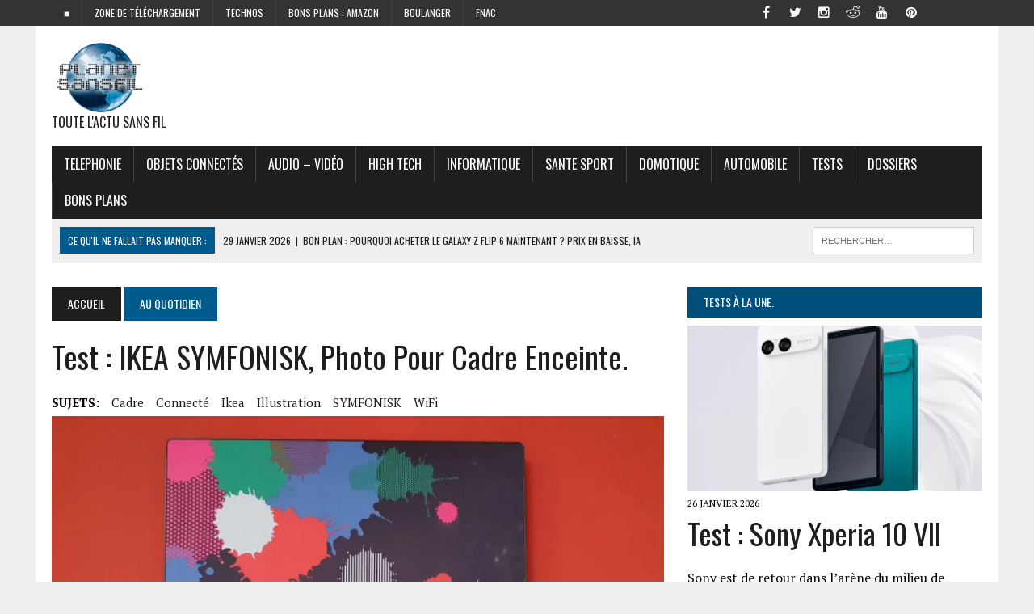

--- FILE ---
content_type: text/html; charset=UTF-8
request_url: http://www.planet-sansfil.com/wi-fi/test-ikea-symfonisk-photo-pour-cadre-enceinte/
body_size: 32631
content:
<!DOCTYPE html>
<html class="no-js" lang="fr-FR" prefix="og: https://ogp.me/ns#">
<head>
<title>Test : IKEA SYMFONISK, Photo pour cadre enceinte. -</title><style id="rocket-critical-css">ul{box-sizing:border-box}:root{--wp--preset--font-size--normal:16px;--wp--preset--font-size--huge:42px}.screen-reader-text{clip:rect(1px,1px,1px,1px);word-wrap:normal!important;border:0;-webkit-clip-path:inset(50%);clip-path:inset(50%);height:1px;margin:-1px;overflow:hidden;padding:0;position:absolute;width:1px}#cookie-law-info-bar{font-size:15px;margin:0 auto;padding:12px 10px;position:absolute;text-align:center;box-sizing:border-box;width:100%;z-index:9999;display:none;left:0px;font-weight:300;box-shadow:0 -1px 10px 0 rgba(172,171,171,0.3)}#cookie-law-info-again{font-size:10pt;margin:0;padding:5px 10px;text-align:center;z-index:9999;box-shadow:#161616 2px 2px 5px 2px}#cookie-law-info-bar span{vertical-align:middle}.cli-plugin-button,.cli-plugin-button:visited{display:inline-block;padding:9px 12px;color:#fff;text-decoration:none;position:relative;margin-left:5px;text-decoration:none}.cli-plugin-button,.cli-plugin-button:visited,.medium.cli-plugin-button,.medium.cli-plugin-button:visited{font-size:13px;font-weight:400;line-height:1}.cli-plugin-button{margin-top:5px}.cli-bar-popup{-moz-background-clip:padding;-webkit-background-clip:padding;background-clip:padding-box;-webkit-border-radius:30px;-moz-border-radius:30px;border-radius:30px;padding:20px}.cli-container-fluid{padding-right:15px;padding-left:15px;margin-right:auto;margin-left:auto}.cli-row{display:-ms-flexbox;display:flex;-ms-flex-wrap:wrap;flex-wrap:wrap;margin-right:-15px;margin-left:-15px}.cli-align-items-stretch{-ms-flex-align:stretch!important;align-items:stretch!important}.cli-px-0{padding-left:0;padding-right:0}.cli-btn{font-size:14px;display:inline-block;font-weight:400;text-align:center;white-space:nowrap;vertical-align:middle;border:1px solid transparent;padding:.5rem 1.25rem;line-height:1;border-radius:.25rem}.cli-modal-backdrop{position:fixed;top:0;right:0;bottom:0;left:0;z-index:1040;background-color:#000;display:none}.cli-modal-backdrop.cli-fade{opacity:0}.cli-modal a{text-decoration:none}.cli-modal .cli-modal-dialog{position:relative;width:auto;margin:.5rem;font-family:-apple-system,BlinkMacSystemFont,"Segoe UI",Roboto,"Helvetica Neue",Arial,sans-serif,"Apple Color Emoji","Segoe UI Emoji","Segoe UI Symbol";font-size:1rem;font-weight:400;line-height:1.5;color:#212529;text-align:left;display:-ms-flexbox;display:flex;-ms-flex-align:center;align-items:center;min-height:calc(100% - (.5rem * 2))}@media (min-width:576px){.cli-modal .cli-modal-dialog{max-width:500px;margin:1.75rem auto;min-height:calc(100% - (1.75rem * 2))}}@media (min-width:992px){.cli-modal .cli-modal-dialog{max-width:900px}}.cli-modal-content{position:relative;display:-ms-flexbox;display:flex;-ms-flex-direction:column;flex-direction:column;width:100%;background-color:#fff;background-clip:padding-box;border-radius:.3rem;outline:0}.cli-modal .cli-modal-close{position:absolute;right:10px;top:10px;z-index:1;padding:0;background-color:transparent!important;border:0;-webkit-appearance:none;font-size:1.5rem;font-weight:700;line-height:1;color:#000;text-shadow:0 1px 0 #fff}.cli-switch{display:inline-block;position:relative;min-height:1px;padding-left:70px;font-size:14px}.cli-switch input[type="checkbox"]{display:none}.cli-switch .cli-slider{background-color:#e3e1e8;height:24px;width:50px;bottom:0;left:0;position:absolute;right:0;top:0}.cli-switch .cli-slider:before{background-color:#fff;bottom:2px;content:"";height:20px;left:2px;position:absolute;width:20px}.cli-switch input:checked+.cli-slider{background-color:#00acad}.cli-switch input:checked+.cli-slider:before{transform:translateX(26px)}.cli-switch .cli-slider{border-radius:34px}.cli-switch .cli-slider:before{border-radius:50%}.cli-tab-content{background:#ffffff}.cli-tab-content{width:100%;padding:30px}@media (max-width:767px){.cli-tab-content{padding:30px 10px}}.cli-container-fluid{padding-right:15px;padding-left:15px;margin-right:auto;margin-left:auto}.cli-row{display:-ms-flexbox;display:flex;-ms-flex-wrap:wrap;flex-wrap:wrap;margin-right:-15px;margin-left:-15px}.cli-align-items-stretch{-ms-flex-align:stretch!important;align-items:stretch!important}.cli-px-0{padding-left:0;padding-right:0}.cli-btn{font-size:14px;display:inline-block;font-weight:400;text-align:center;white-space:nowrap;vertical-align:middle;border:1px solid transparent;padding:.5rem 1.25rem;line-height:1;border-radius:.25rem}.cli-modal-backdrop{position:fixed;top:0;right:0;bottom:0;left:0;z-index:1040;background-color:#000;-webkit-transform:scale(0);transform:scale(0)}.cli-modal-backdrop.cli-fade{opacity:0}.cli-modal{position:fixed;top:0;right:0;bottom:0;left:0;z-index:99999;transform:scale(0);overflow:hidden;outline:0;display:none}.cli-modal a{text-decoration:none}.cli-modal .cli-modal-dialog{position:relative;width:auto;margin:.5rem;font-family:inherit;font-size:1rem;font-weight:400;line-height:1.5;color:#212529;text-align:left;display:-ms-flexbox;display:flex;-ms-flex-align:center;align-items:center;min-height:calc(100% - (.5rem * 2))}@media (min-width:576px){.cli-modal .cli-modal-dialog{max-width:500px;margin:1.75rem auto;min-height:calc(100% - (1.75rem * 2))}}.cli-modal-content{position:relative;display:-ms-flexbox;display:flex;-ms-flex-direction:column;flex-direction:column;width:100%;background-color:#fff;background-clip:padding-box;border-radius:.2rem;box-sizing:border-box;outline:0}.cli-switch{display:inline-block;position:relative;min-height:1px;padding-left:38px;font-size:14px}.cli-switch input[type="checkbox"]{display:none}.cli-switch .cli-slider{background-color:#e3e1e8;height:20px;width:38px;bottom:0;left:0;position:absolute;right:0;top:0}.cli-switch .cli-slider:before{background-color:#fff;bottom:2px;content:"";height:15px;left:3px;position:absolute;width:15px}.cli-switch input:checked+.cli-slider{background-color:#61a229}.cli-switch input:checked+.cli-slider:before{transform:translateX(18px)}.cli-switch .cli-slider{border-radius:34px;font-size:0}.cli-switch .cli-slider:before{border-radius:50%}.cli-tab-content{background:#ffffff}.cli-tab-content{width:100%;padding:5px 30px 5px 5px;box-sizing:border-box}@media (max-width:767px){.cli-tab-content{padding:30px 10px}}.cli-tab-footer .cli-btn{background-color:#00acad;padding:10px 15px;text-decoration:none}.cli-tab-footer .wt-cli-privacy-accept-btn{background-color:#61a229;color:#ffffff;border-radius:0}.cli-tab-footer{width:100%;text-align:right;padding:20px 0}.cli-col-12{width:100%}.cli-tab-header{display:flex;justify-content:space-between}.cli-tab-header a:before{width:10px;height:2px;left:0;top:calc(50% - 1px)}.cli-tab-header a:after{width:2px;height:10px;left:4px;top:calc(50% - 5px);-webkit-transform:none;transform:none}.cli-tab-header a:before{width:7px;height:7px;border-right:1px solid #4a6e78;border-bottom:1px solid #4a6e78;content:" ";transform:rotate(-45deg);margin-right:10px}.cli-tab-header a.cli-nav-link{position:relative;display:flex;align-items:center;font-size:14px;color:#000;text-transform:capitalize}.cli-tab-header{border-radius:5px;padding:12px 15px;background-color:#f2f2f2}.cli-modal .cli-modal-close{position:absolute;right:0;top:0;z-index:1;-webkit-appearance:none;width:40px;height:40px;padding:0;border-radius:50%;padding:10px;background:transparent;border:none;min-width:40px}.cli-tab-container h4{font-family:inherit;font-size:16px;margin-bottom:15px;margin:10px 0}#cliSettingsPopup .cli-tab-section-container{padding-top:12px}.cli-privacy-content-text{font-size:14px;line-height:1.4;margin-top:0;padding:0;color:#000}.cli-tab-content{display:none}.cli-tab-section .cli-tab-content{padding:10px 20px 5px 20px}.cli-tab-section{margin-top:5px}@media (min-width:992px){.cli-modal .cli-modal-dialog{max-width:645px}}.cli-switch .cli-slider:after{content:attr(data-cli-disable);position:absolute;right:50px;color:#000;font-size:12px;text-align:right;min-width:80px}.cli-switch input:checked+.cli-slider:after{content:attr(data-cli-enable)}.cli-privacy-overview:not(.cli-collapsed) .cli-privacy-content{max-height:60px;overflow:hidden}a.cli-privacy-readmore{font-size:12px;margin-top:12px;display:inline-block;padding-bottom:0;color:#000;text-decoration:underline}.cli-modal-footer{position:relative}a.cli-privacy-readmore:before{content:attr(data-readmore-text)}.cli-modal-close svg{fill:#000}.cli-tab-container .cli-row{max-height:500px;overflow-y:auto}.wt-cli-sr-only{display:none;font-size:16px}.cli-bar-container{float:none;margin:0 auto;display:-webkit-box;display:-moz-box;display:-ms-flexbox;display:-webkit-flex;display:flex;justify-content:space-between;-webkit-box-align:center;-moz-box-align:center;-ms-flex-align:center;-webkit-align-items:center;align-items:center}.cli-bar-btn_container{margin-left:20px;display:-webkit-box;display:-moz-box;display:-ms-flexbox;display:-webkit-flex;display:flex;-webkit-box-align:center;-moz-box-align:center;-ms-flex-align:center;-webkit-align-items:center;align-items:center;flex-wrap:nowrap}.cli-bar-btn_container a{white-space:nowrap}.cli-style-v2{font-size:11pt;line-height:18px;font-weight:normal}.cli-style-v2 .cli-bar-message{width:70%;text-align:left}.cli-style-v2 .cli-bar-btn_container .cli_action_button,.cli-style-v2 .cli-bar-btn_container .cli_settings_button{margin-left:5px}.cli-style-v2 .cli-bar-btn_container .cli-plugin-button{margin-top:5px;margin-bottom:5px}@media (max-width:985px){.cli-style-v2 .cli-bar-message{width:100%}.cli-style-v2.cli-bar-container{justify-content:left;flex-wrap:wrap}.cli-style-v2 .cli-bar-btn_container{margin-left:0px;margin-top:10px}}.wt-cli-privacy-overview-actions{padding-bottom:0}@media only screen and (max-width:479px) and (min-width:320px){.cli-style-v2 .cli-bar-btn_container{flex-wrap:wrap}}.wt-cli-cookie-description{font-size:14px;line-height:1.4;margin-top:0;padding:0;color:#000}html,body,div,span,iframe,h1,h2,h3,h4,p,a,img,ins,i,ul,li,form,label,article,aside,header,nav,section{margin:0;padding:0;border:0;font-size:100%;font:inherit;vertical-align:baseline}article,aside,header,nav,section{display:block}ul{list-style:none}html{font-size:100%;-ms-text-size-adjust:none;-webkit-text-size-adjust:none}body{font-family:"PT Serif",Georgia,Times,"Times New Roman",serif;font-size:16px;font-size:1.0rem;line-height:1.6;word-wrap:break-word;background:#efefef}#mh-wrapper{width:90%;max-width:1180px;margin:0 auto;padding:0 20px 20px;overflow:hidden;background:#fff}.wrapper-inner{width:90%;max-width:1180px;margin:0 auto}#main-content{display:block;width:65.83%}.mh-sidebar{display:block;float:left;width:31.66%}.mh-right-sb #main-content{float:left;margin-right:2.5%}.mh-section{clear:both;padding:0;margin:0}.mh-separator{margin-bottom:20px;padding-bottom:10px;border:0;border-bottom:1px dotted #cdcdcd}.clearfix{display:block}.clearfix:after{content:".";display:block;clear:both;visibility:hidden;line-height:0;height:0;margin:0;padding:0}h1{font-size:36px;font-size:2.25rem}h2{font-size:28px;font-size:1.75rem}h3{font-size:24px;font-size:1.5rem}h4{font-size:20px;font-size:1.25rem}h1,h2,h3,h4{line-height:1.3;font-weight:400;color:#1f1e1e}i{font-style:italic}a{text-decoration:none;color:#1f1e1e}.header-nav,.header-sub,h1,h2,h3,h4,.breadcrumb,.menu-item,.button{font-family:'Oswald',Helvetica,Arial,sans-serif}.mh-col{display:block;float:left;margin-left:2.5%}.mh-col:first-child{margin-left:0}.mh-group:before,.mh-group:after{content:"";display:table}.mh-group:after{clear:both}.mh-2-3{width:65.83%}.mh-1-3{width:31.66%}.header-top{background:#333;line-height:1}.mh-header{margin-bottom:30px}.header-wrap{padding:20px 0}.logo-tagline{font-size:16px;font-size:1.0rem;text-transform:uppercase}.header-sub{display:block;padding:10px;text-transform:uppercase;overflow:hidden;background:#efefef}.header-search{float:right}.news-ticker{height:33px;font-size:12px;line-height:33px;overflow:hidden}.ticker-title{float:left;color:#fff;padding:0 10px;background:#005a8c}.ticker-item{display:block;padding:0 10px;overflow:hidden}.ticker-item-separator{margin:0 3px}.header-nav{float:left;width:50%;font-size:12px;font-size:0.75rem;text-transform:uppercase}.header-nav li{float:left;position:relative;border-left:1px solid #424242}.header-nav li:first-child{border:none}.header-nav li a{display:block;color:#fff;padding:10px 15px;padding:0.625rem 0.9375rem;text-decoration:none}.header-nav ul ul{display:none;position:absolute}.header-nav ul ul li{width:13em;border:none}.main-nav{background:#1f1e1e;text-transform:uppercase}.main-nav li{float:left;position:relative;border-left:1px solid #424242}.main-nav li:first-child{border:none}.main-nav li a{display:block;color:#fff;padding:10px 15px;padding:0.625rem 0.9375rem;text-decoration:none}.main-nav ul ul{display:none;position:absolute;font-size:12px;font-size:0.75rem}.main-nav ul ul li{width:13em;border:none}.social-nav{float:right;width:50%;overflow:hidden}.social-nav .screen-reader-text{position:absolute;top:-9999rem;left:-9999rem}.social-nav .fa-stack{font-size:16px;font-size:1rem}.social-nav .fa-mh-social{color:#fff}.social-nav a{color:#333}.social-nav ul{list-style-type:none;margin:0;text-align:right}.social-nav ul li{display:inline-block}.social-nav li a[href*="facebook.com"] .fa-mh-social:before{content:'\f09a'}.social-nav li a[href*="instagram.com"] .fa-mh-social:before{content:'\f16d'}.social-nav li a[href*="pinterest.com"] .fa-mh-social:before{content:'\f0d2'}.social-nav li a[href*="reddit.com"] .fa-mh-social:before{content:'\f1a1'}.social-nav li a[href*="twitter.com"] .fa-mh-social:before{content:'\f099'}.social-nav li a[href*="youtube.com"] .fa-mh-social:before{content:'\f167'}.breadcrumb{font-size:14px;font-size:0.875rem;margin-bottom:20px;text-transform:uppercase}.breadcrumb a{display:inline-block;color:#fff;padding:10px 20px;background:#005a8c}.breadcrumb .bc-home{background:#1f1e1e}.entry-title{font-size:38px;font-size:2.375rem;margin-bottom:20px;text-transform:capitalize}.entry-thumbnail{margin-bottom:20px}.entry-meta{font-size:12px;font-size:0.75rem;margin-bottom:5px;text-transform:uppercase}.entry-tags{display:block;overflow:hidden;font-size:15px;font-size:0.9375rem}.entry-tags span{font-weight:900;margin-right:15px}.entry-tags a{display:inline-block;margin:0 15px 5px 0;text-transform:capitalize}.content-grid-separator{display:none}#cancel-comment-reply-link{margin-left:20px;font-size:12px;font-size:0.75rem;font-weight:400;background:#ccc;padding:5px;padding:0.3125rem;color:#fff}input{font-size:12px;font-size:0.75rem;padding:5px;padding:0.3125rem;border:1px solid #d7d8d8}input[type=submit]{color:#fff;padding:14px;background:#005a8c;display:inline-block;border:0;-webkit-appearance:none;-webkit-border-radius:0;border-radius:0}img{max-width:100%;width:auto\9;height:auto;vertical-align:bottom}.search-form{float:right}.search-form input{min-width:200px;font-size:11px;line-height:1;color:#1f1e1e;text-transform:uppercase}.search-form .search-submit{display:none}.search-form .screen-reader-text{position:absolute;left:-9999px;overflow:hidden}.search-form .search-field{background:#fff;border:1px solid #cdcdcd;margin:0;padding:10px;position:relative;-webkit-appearance:none;-webkit-border-radius:0;border-radius:0}.button{display:block}.button span{font-size:14px;font-size:0.875rem;color:#fff;background:#005a8c;padding:15px;margin:15px 0 10px 0;text-transform:uppercase;display:inline-block}.sb-widget{margin-bottom:30px;margin-bottom:1.875rem;overflow:hidden}.widget-title{font-size:14px;font-size:0.875rem;font-weight:400;color:#fff;background:#004f7a;padding:10px 0;margin-bottom:10px;text-transform:uppercase;overflow:hidden}.widget-title a{color:#fff}.widget-title span{padding:20px;background:#004f7a}.mh-cp-widget .mh-separator:last-child{margin-bottom:0}.cp-thumb-xl{margin-bottom:5px}.cp-title-xl{font-size:36px;font-size:2.25rem}.cp-excerpt-xl{margin-top:20px}.header-ad .textwidget{text-align:right}@media only screen and (max-width:980px){#mh-wrapper,.wrapper-inner{max-width:777px}.header-ad .textwidget{text-align:center;margin-top:20px}.logo-wrap{text-align:center}.mh-right-sb #main-content,.mh-col{margin:0}#main-content,.mh-sidebar,.mh-2-3,.mh-1-3{width:100%}.news-ticker{width:65.83%}.header-search{width:31.66%}.mh-sidebar .cp-thumb-xl{text-align:center;background:#efefef}}@media only screen and (max-width:767px){.news-ticker{display:none}.header-search{width:100%}.search-form{float:none;margin:0 auto;text-align:center}.search-form input{width:90%;max-width:300px}.mh-cp-widget .cp-thumb-xl{text-align:center;background:#efefef}.content-grid-separator{display:block}.content-grid-separator{padding:0}}@media only screen and (max-width:580px){#mh-wrapper,.wrapper-inner{width:85%}.header-nav,.social-nav{float:none;width:100%;margin:0}.header-nav ul{display:table;margin:0 auto}.social-nav ul{text-align:center}}@media only screen and (max-width:420px){#mh-wrapper,.wrapper-inner{min-width:160px}.header-ad .textwidget{margin-top:10px}.logo-tagline{font-size:12px;font-size:0.75rem;margin-bottom:10px}}</style><link rel="preload" href="https://www.planet-sansfil.com/wp-content/cache/min/1/e246040eba2dbb8f81dec1101756b505.css" data-rocket-async="style" as="style" onload="this.onload=null;this.rel='stylesheet'" data-minify="1" />
	
	<!-- 9334f2e7821f9f71 -->
	<!-- code pour Rocketinks -->
	
	<meta name="publisuites-verify-code" content="aHR0cHM6Ly93d3cucGxhbmV0LXNhbnNmaWwuY29t" />
	
	
<meta http-equiv="refresh" content="3000">
<meta charset="UTF-8">

<meta name="viewport" content="width=device-width, initial-scale=1.0">

<link rel="profile" href="http://gmpg.org/xfn/11" />
<link rel="pingback" href="http://www.planet-sansfil.com/xmlrpc.php" />
<meta name="p:domain_verify" content="f37e912255579692401882b943a7e887"/>  <!pinterest validate>
	<style>img:is([sizes="auto" i], [sizes^="auto," i]) { contain-intrinsic-size: 3000px 1500px }</style>
	
<!-- Open Graph Meta Tags generated by Blog2Social 873 - https://www.blog2social.com -->
<meta property="og:title" content="Test : IKEA SYMFONISK, Photo pour cadre enceinte."/>
<meta property="og:description" content="Nous avions eu l&#039;occasion de tester et de vous présenter le cadre/enceinte design de chez IKEA à travers sa gamme Symfonisk (dont vous retrouverez le test IC"/>
<meta property="og:url" content="/wi-fi/test-ikea-symfonisk-photo-pour-cadre-enceinte/"/>
<meta property="og:image" content="https://www.planet-sansfil.com/wp-content/uploads/2021/12/SYMFONISK-Photo-pour-cadre-enceinte-12-scaled.webp"/>
<meta property="og:image:width" content="2048" />
<meta property="og:image:height" content="1536" />
<meta property="og:type" content="article"/>
<meta property="og:article:published_time" content="2022-02-21 20:40:12"/>
<meta property="og:article:modified_time" content="2022-02-21 20:46:25"/>
<meta property="og:article:tag" content="cadre"/>
<meta property="og:article:tag" content="connecté"/>
<meta property="og:article:tag" content="Ikea"/>
<meta property="og:article:tag" content="illustration"/>
<meta property="og:article:tag" content="SYMFONISK"/>
<meta property="og:article:tag" content="WiFi"/>
<!-- Open Graph Meta Tags generated by Blog2Social 873 - https://www.blog2social.com -->

<!-- Twitter Card generated by Blog2Social 873 - https://www.blog2social.com -->
<meta name="twitter:card" content="summary">
<meta name="twitter:title" content="Test : IKEA SYMFONISK, Photo pour cadre enceinte."/>
<meta name="twitter:description" content="Nous avions eu l&#039;occasion de tester et de vous présenter le cadre/enceinte design de chez IKEA à travers sa gamme Symfonisk (dont vous retrouverez le test IC"/>
<meta name="twitter:image" content="https://www.planet-sansfil.com/wp-content/uploads/2021/12/SYMFONISK-Photo-pour-cadre-enceinte-12-scaled.webp"/>
<!-- Twitter Card generated by Blog2Social 873 - https://www.blog2social.com -->
<meta name="author" content="ND"/>

<!-- Optimisation des moteurs de recherche par Rank Math PRO - https://rankmath.com/ -->
<meta name="description" content="Nous avions eu l&#039;occasion de tester et de vous présenter le cadre/enceinte design de chez IKEA à travers sa gamme Symfonisk (dont vous retrouverez le test"/>
<meta name="robots" content="follow, index, max-snippet:-1, max-video-preview:-1, max-image-preview:large"/>
<link rel="canonical" href="https://www.planet-sansfil.com/wi-fi/test-ikea-symfonisk-photo-pour-cadre-enceinte/" />
<link rel="next" href="https://www.planet-sansfil.com/wi-fi/test-ikea-symfonisk-photo-pour-cadre-enceinte/2/" />
<meta property="og:locale" content="fr_FR" />
<meta property="og:type" content="article" />
<meta property="og:title" content="Test : IKEA SYMFONISK, Photo pour cadre enceinte. -" />
<meta property="og:description" content="Nous avions eu l&#039;occasion de tester et de vous présenter le cadre/enceinte design de chez IKEA à travers sa gamme Symfonisk (dont vous retrouverez le test" />
<meta property="og:url" content="https://www.planet-sansfil.com/wi-fi/test-ikea-symfonisk-photo-pour-cadre-enceinte/" />
<meta property="og:site_name" content="Planet Sans fil" />
<meta property="article:publisher" content="https://www.facebook.com/planetsansfilpage/" />
<meta property="article:tag" content="cadre" />
<meta property="article:tag" content="connecté" />
<meta property="article:tag" content="Ikea" />
<meta property="article:tag" content="illustration" />
<meta property="article:tag" content="SYMFONISK" />
<meta property="article:tag" content="WiFi" />
<meta property="article:section" content="Au quotidien" />
<meta property="og:updated_time" content="2022-02-21T20:46:25+01:00" />
<meta property="og:image" content="https://www.planet-sansfil.com/wp-content/uploads/2021/12/SYMFONISK-Photo-pour-cadre-enceinte-12-920x690.webp" />
<meta property="og:image:secure_url" content="https://www.planet-sansfil.com/wp-content/uploads/2021/12/SYMFONISK-Photo-pour-cadre-enceinte-12-920x690.webp" />
<meta property="og:image:width" content="777" />
<meta property="og:image:height" content="583" />
<meta property="og:image:alt" content="IKEA" />
<meta property="og:image:type" content="image/webp" />
<meta property="article:published_time" content="2022-02-21T20:40:12+01:00" />
<meta property="article:modified_time" content="2022-02-21T20:46:25+01:00" />
<meta name="twitter:card" content="summary_large_image" />
<meta name="twitter:title" content="Test : IKEA SYMFONISK, Photo pour cadre enceinte. -" />
<meta name="twitter:description" content="Nous avions eu l&#039;occasion de tester et de vous présenter le cadre/enceinte design de chez IKEA à travers sa gamme Symfonisk (dont vous retrouverez le test" />
<meta name="twitter:site" content="@planetsansfil" />
<meta name="twitter:creator" content="@planetsansfil" />
<meta name="twitter:image" content="https://www.planet-sansfil.com/wp-content/uploads/2021/12/SYMFONISK-Photo-pour-cadre-enceinte-12-920x690.webp" />
<meta name="twitter:label1" content="Écrit par" />
<meta name="twitter:data1" content="ND" />
<meta name="twitter:label2" content="Temps de lecture" />
<meta name="twitter:data2" content="1 minute" />
<script type="application/ld+json" class="rank-math-schema-pro">{"@context":"https://schema.org","@graph":[{"@type":["Organization"],"@id":"https://www.planet-sansfil.com/#organization","name":"Planet Sans fil","url":"https://www.planet-sansfil.com","sameAs":["https://www.facebook.com/planetsansfilpage/","https://twitter.com/planetsansfil"],"logo":{"@type":"ImageObject","@id":"https://www.planet-sansfil.com/#logo","url":"https://www.planet-sansfil.com/wp-content/uploads/2016/05/cropped-PSF-Logo-King-Size-e1425030705406.png","contentUrl":"https://www.planet-sansfil.com/wp-content/uploads/2016/05/cropped-PSF-Logo-King-Size-e1425030705406.png","caption":"Planet Sans fil","inLanguage":"fr-FR","width":"120","height":"89"}},{"@type":"WebSite","@id":"https://www.planet-sansfil.com/#website","url":"https://www.planet-sansfil.com","name":"Planet Sans fil","alternateName":"PSF","publisher":{"@id":"https://www.planet-sansfil.com/#organization"},"inLanguage":"fr-FR"},{"@type":"ImageObject","@id":"https://www.planet-sansfil.com/wp-content/uploads/2021/12/SYMFONISK-Photo-pour-cadre-enceinte-12-scaled.webp","url":"https://www.planet-sansfil.com/wp-content/uploads/2021/12/SYMFONISK-Photo-pour-cadre-enceinte-12-scaled.webp","width":"2048","height":"1536","inLanguage":"fr-FR"},{"@type":"WebPage","@id":"https://www.planet-sansfil.com/wi-fi/test-ikea-symfonisk-photo-pour-cadre-enceinte/#webpage","url":"https://www.planet-sansfil.com/wi-fi/test-ikea-symfonisk-photo-pour-cadre-enceinte/","name":"Test : IKEA SYMFONISK, Photo pour cadre enceinte. -","datePublished":"2022-02-21T20:40:12+01:00","dateModified":"2022-02-21T20:46:25+01:00","isPartOf":{"@id":"https://www.planet-sansfil.com/#website"},"primaryImageOfPage":{"@id":"https://www.planet-sansfil.com/wp-content/uploads/2021/12/SYMFONISK-Photo-pour-cadre-enceinte-12-scaled.webp"},"inLanguage":"fr-FR"},{"@type":"Person","@id":"https://www.planet-sansfil.com/author/nathandeneve/","name":"ND","url":"https://www.planet-sansfil.com/author/nathandeneve/","image":{"@type":"ImageObject","@id":"https://secure.gravatar.com/avatar/b945701696e368c5a58fa9b006409b581f18ec748fe3cfaed299e3d24094c710?s=96&amp;d=mm&amp;r=g","url":"https://secure.gravatar.com/avatar/b945701696e368c5a58fa9b006409b581f18ec748fe3cfaed299e3d24094c710?s=96&amp;d=mm&amp;r=g","caption":"ND","inLanguage":"fr-FR"},"sameAs":["https://www.planet-sansfil.com/"],"worksFor":{"@id":"https://www.planet-sansfil.com/#organization"}},{"@type":"NewsArticle","headline":"Test : IKEA SYMFONISK, Photo pour cadre enceinte. -","keywords":"IKEA, Symfonisk, photo","datePublished":"2022-02-21T20:40:12+01:00","dateModified":"2022-02-21T20:46:25+01:00","author":{"@id":"https://www.planet-sansfil.com/author/nathandeneve/","name":"ND"},"publisher":{"@id":"https://www.planet-sansfil.com/#organization"},"description":"Nous avions eu l&#039;occasion de tester et de vous pr\u00e9senter le cadre/enceinte design de chez IKEA \u00e0 travers sa gamme Symfonisk (dont vous retrouverez le test","copyrightYear":"2022","copyrightHolder":{"@id":"https://www.planet-sansfil.com/#organization"},"name":"Test : IKEA SYMFONISK, Photo pour cadre enceinte. -","@id":"https://www.planet-sansfil.com/wi-fi/test-ikea-symfonisk-photo-pour-cadre-enceinte/#richSnippet","isPartOf":{"@id":"https://www.planet-sansfil.com/wi-fi/test-ikea-symfonisk-photo-pour-cadre-enceinte/#webpage"},"image":{"@id":"https://www.planet-sansfil.com/wp-content/uploads/2021/12/SYMFONISK-Photo-pour-cadre-enceinte-12-scaled.webp"},"inLanguage":"fr-FR","mainEntityOfPage":{"@id":"https://www.planet-sansfil.com/wi-fi/test-ikea-symfonisk-photo-pour-cadre-enceinte/#webpage"}}]}</script>
<!-- /Extension Rank Math WordPress SEO -->

<link rel='dns-prefetch' href='//maxcdn.bootstrapcdn.com' />
<link rel='dns-prefetch' href='//fonts.googleapis.com' />
<link href='https://fonts.gstatic.com' crossorigin rel='preconnect' />
<link rel="alternate" type="application/rss+xml" title=" &raquo; Flux" href="https://www.planet-sansfil.com/feed/" />
<link rel="alternate" type="application/rss+xml" title=" &raquo; Flux des commentaires" href="https://www.planet-sansfil.com/comments/feed/" />
<link rel="alternate" type="application/rss+xml" title=" &raquo; Test : IKEA SYMFONISK, Photo pour cadre enceinte. Flux des commentaires" href="https://www.planet-sansfil.com/wi-fi/test-ikea-symfonisk-photo-pour-cadre-enceinte/feed/" />
<style id='wp-emoji-styles-inline-css' type='text/css'>

	img.wp-smiley, img.emoji {
		display: inline !important;
		border: none !important;
		box-shadow: none !important;
		height: 1em !important;
		width: 1em !important;
		margin: 0 0.07em !important;
		vertical-align: -0.1em !important;
		background: none !important;
		padding: 0 !important;
	}
</style>

<style id='classic-theme-styles-inline-css' type='text/css'>
/*! This file is auto-generated */
.wp-block-button__link{color:#fff;background-color:#32373c;border-radius:9999px;box-shadow:none;text-decoration:none;padding:calc(.667em + 2px) calc(1.333em + 2px);font-size:1.125em}.wp-block-file__button{background:#32373c;color:#fff;text-decoration:none}
</style>
<style id='global-styles-inline-css' type='text/css'>
:root{--wp--preset--aspect-ratio--square: 1;--wp--preset--aspect-ratio--4-3: 4/3;--wp--preset--aspect-ratio--3-4: 3/4;--wp--preset--aspect-ratio--3-2: 3/2;--wp--preset--aspect-ratio--2-3: 2/3;--wp--preset--aspect-ratio--16-9: 16/9;--wp--preset--aspect-ratio--9-16: 9/16;--wp--preset--color--black: #000000;--wp--preset--color--cyan-bluish-gray: #abb8c3;--wp--preset--color--white: #ffffff;--wp--preset--color--pale-pink: #f78da7;--wp--preset--color--vivid-red: #cf2e2e;--wp--preset--color--luminous-vivid-orange: #ff6900;--wp--preset--color--luminous-vivid-amber: #fcb900;--wp--preset--color--light-green-cyan: #7bdcb5;--wp--preset--color--vivid-green-cyan: #00d084;--wp--preset--color--pale-cyan-blue: #8ed1fc;--wp--preset--color--vivid-cyan-blue: #0693e3;--wp--preset--color--vivid-purple: #9b51e0;--wp--preset--gradient--vivid-cyan-blue-to-vivid-purple: linear-gradient(135deg,rgba(6,147,227,1) 0%,rgb(155,81,224) 100%);--wp--preset--gradient--light-green-cyan-to-vivid-green-cyan: linear-gradient(135deg,rgb(122,220,180) 0%,rgb(0,208,130) 100%);--wp--preset--gradient--luminous-vivid-amber-to-luminous-vivid-orange: linear-gradient(135deg,rgba(252,185,0,1) 0%,rgba(255,105,0,1) 100%);--wp--preset--gradient--luminous-vivid-orange-to-vivid-red: linear-gradient(135deg,rgba(255,105,0,1) 0%,rgb(207,46,46) 100%);--wp--preset--gradient--very-light-gray-to-cyan-bluish-gray: linear-gradient(135deg,rgb(238,238,238) 0%,rgb(169,184,195) 100%);--wp--preset--gradient--cool-to-warm-spectrum: linear-gradient(135deg,rgb(74,234,220) 0%,rgb(151,120,209) 20%,rgb(207,42,186) 40%,rgb(238,44,130) 60%,rgb(251,105,98) 80%,rgb(254,248,76) 100%);--wp--preset--gradient--blush-light-purple: linear-gradient(135deg,rgb(255,206,236) 0%,rgb(152,150,240) 100%);--wp--preset--gradient--blush-bordeaux: linear-gradient(135deg,rgb(254,205,165) 0%,rgb(254,45,45) 50%,rgb(107,0,62) 100%);--wp--preset--gradient--luminous-dusk: linear-gradient(135deg,rgb(255,203,112) 0%,rgb(199,81,192) 50%,rgb(65,88,208) 100%);--wp--preset--gradient--pale-ocean: linear-gradient(135deg,rgb(255,245,203) 0%,rgb(182,227,212) 50%,rgb(51,167,181) 100%);--wp--preset--gradient--electric-grass: linear-gradient(135deg,rgb(202,248,128) 0%,rgb(113,206,126) 100%);--wp--preset--gradient--midnight: linear-gradient(135deg,rgb(2,3,129) 0%,rgb(40,116,252) 100%);--wp--preset--font-size--small: 13px;--wp--preset--font-size--medium: 20px;--wp--preset--font-size--large: 36px;--wp--preset--font-size--x-large: 42px;--wp--preset--spacing--20: 0.44rem;--wp--preset--spacing--30: 0.67rem;--wp--preset--spacing--40: 1rem;--wp--preset--spacing--50: 1.5rem;--wp--preset--spacing--60: 2.25rem;--wp--preset--spacing--70: 3.38rem;--wp--preset--spacing--80: 5.06rem;--wp--preset--shadow--natural: 6px 6px 9px rgba(0, 0, 0, 0.2);--wp--preset--shadow--deep: 12px 12px 50px rgba(0, 0, 0, 0.4);--wp--preset--shadow--sharp: 6px 6px 0px rgba(0, 0, 0, 0.2);--wp--preset--shadow--outlined: 6px 6px 0px -3px rgba(255, 255, 255, 1), 6px 6px rgba(0, 0, 0, 1);--wp--preset--shadow--crisp: 6px 6px 0px rgba(0, 0, 0, 1);}:where(.is-layout-flex){gap: 0.5em;}:where(.is-layout-grid){gap: 0.5em;}body .is-layout-flex{display: flex;}.is-layout-flex{flex-wrap: wrap;align-items: center;}.is-layout-flex > :is(*, div){margin: 0;}body .is-layout-grid{display: grid;}.is-layout-grid > :is(*, div){margin: 0;}:where(.wp-block-columns.is-layout-flex){gap: 2em;}:where(.wp-block-columns.is-layout-grid){gap: 2em;}:where(.wp-block-post-template.is-layout-flex){gap: 1.25em;}:where(.wp-block-post-template.is-layout-grid){gap: 1.25em;}.has-black-color{color: var(--wp--preset--color--black) !important;}.has-cyan-bluish-gray-color{color: var(--wp--preset--color--cyan-bluish-gray) !important;}.has-white-color{color: var(--wp--preset--color--white) !important;}.has-pale-pink-color{color: var(--wp--preset--color--pale-pink) !important;}.has-vivid-red-color{color: var(--wp--preset--color--vivid-red) !important;}.has-luminous-vivid-orange-color{color: var(--wp--preset--color--luminous-vivid-orange) !important;}.has-luminous-vivid-amber-color{color: var(--wp--preset--color--luminous-vivid-amber) !important;}.has-light-green-cyan-color{color: var(--wp--preset--color--light-green-cyan) !important;}.has-vivid-green-cyan-color{color: var(--wp--preset--color--vivid-green-cyan) !important;}.has-pale-cyan-blue-color{color: var(--wp--preset--color--pale-cyan-blue) !important;}.has-vivid-cyan-blue-color{color: var(--wp--preset--color--vivid-cyan-blue) !important;}.has-vivid-purple-color{color: var(--wp--preset--color--vivid-purple) !important;}.has-black-background-color{background-color: var(--wp--preset--color--black) !important;}.has-cyan-bluish-gray-background-color{background-color: var(--wp--preset--color--cyan-bluish-gray) !important;}.has-white-background-color{background-color: var(--wp--preset--color--white) !important;}.has-pale-pink-background-color{background-color: var(--wp--preset--color--pale-pink) !important;}.has-vivid-red-background-color{background-color: var(--wp--preset--color--vivid-red) !important;}.has-luminous-vivid-orange-background-color{background-color: var(--wp--preset--color--luminous-vivid-orange) !important;}.has-luminous-vivid-amber-background-color{background-color: var(--wp--preset--color--luminous-vivid-amber) !important;}.has-light-green-cyan-background-color{background-color: var(--wp--preset--color--light-green-cyan) !important;}.has-vivid-green-cyan-background-color{background-color: var(--wp--preset--color--vivid-green-cyan) !important;}.has-pale-cyan-blue-background-color{background-color: var(--wp--preset--color--pale-cyan-blue) !important;}.has-vivid-cyan-blue-background-color{background-color: var(--wp--preset--color--vivid-cyan-blue) !important;}.has-vivid-purple-background-color{background-color: var(--wp--preset--color--vivid-purple) !important;}.has-black-border-color{border-color: var(--wp--preset--color--black) !important;}.has-cyan-bluish-gray-border-color{border-color: var(--wp--preset--color--cyan-bluish-gray) !important;}.has-white-border-color{border-color: var(--wp--preset--color--white) !important;}.has-pale-pink-border-color{border-color: var(--wp--preset--color--pale-pink) !important;}.has-vivid-red-border-color{border-color: var(--wp--preset--color--vivid-red) !important;}.has-luminous-vivid-orange-border-color{border-color: var(--wp--preset--color--luminous-vivid-orange) !important;}.has-luminous-vivid-amber-border-color{border-color: var(--wp--preset--color--luminous-vivid-amber) !important;}.has-light-green-cyan-border-color{border-color: var(--wp--preset--color--light-green-cyan) !important;}.has-vivid-green-cyan-border-color{border-color: var(--wp--preset--color--vivid-green-cyan) !important;}.has-pale-cyan-blue-border-color{border-color: var(--wp--preset--color--pale-cyan-blue) !important;}.has-vivid-cyan-blue-border-color{border-color: var(--wp--preset--color--vivid-cyan-blue) !important;}.has-vivid-purple-border-color{border-color: var(--wp--preset--color--vivid-purple) !important;}.has-vivid-cyan-blue-to-vivid-purple-gradient-background{background: var(--wp--preset--gradient--vivid-cyan-blue-to-vivid-purple) !important;}.has-light-green-cyan-to-vivid-green-cyan-gradient-background{background: var(--wp--preset--gradient--light-green-cyan-to-vivid-green-cyan) !important;}.has-luminous-vivid-amber-to-luminous-vivid-orange-gradient-background{background: var(--wp--preset--gradient--luminous-vivid-amber-to-luminous-vivid-orange) !important;}.has-luminous-vivid-orange-to-vivid-red-gradient-background{background: var(--wp--preset--gradient--luminous-vivid-orange-to-vivid-red) !important;}.has-very-light-gray-to-cyan-bluish-gray-gradient-background{background: var(--wp--preset--gradient--very-light-gray-to-cyan-bluish-gray) !important;}.has-cool-to-warm-spectrum-gradient-background{background: var(--wp--preset--gradient--cool-to-warm-spectrum) !important;}.has-blush-light-purple-gradient-background{background: var(--wp--preset--gradient--blush-light-purple) !important;}.has-blush-bordeaux-gradient-background{background: var(--wp--preset--gradient--blush-bordeaux) !important;}.has-luminous-dusk-gradient-background{background: var(--wp--preset--gradient--luminous-dusk) !important;}.has-pale-ocean-gradient-background{background: var(--wp--preset--gradient--pale-ocean) !important;}.has-electric-grass-gradient-background{background: var(--wp--preset--gradient--electric-grass) !important;}.has-midnight-gradient-background{background: var(--wp--preset--gradient--midnight) !important;}.has-small-font-size{font-size: var(--wp--preset--font-size--small) !important;}.has-medium-font-size{font-size: var(--wp--preset--font-size--medium) !important;}.has-large-font-size{font-size: var(--wp--preset--font-size--large) !important;}.has-x-large-font-size{font-size: var(--wp--preset--font-size--x-large) !important;}
:where(.wp-block-post-template.is-layout-flex){gap: 1.25em;}:where(.wp-block-post-template.is-layout-grid){gap: 1.25em;}
:where(.wp-block-columns.is-layout-flex){gap: 2em;}:where(.wp-block-columns.is-layout-grid){gap: 2em;}
:root :where(.wp-block-pullquote){font-size: 1.5em;line-height: 1.6;}
</style>








<style id='ez-toc-inline-css' type='text/css'>
div#ez-toc-container .ez-toc-title {font-size: 120%;}div#ez-toc-container .ez-toc-title {font-weight: 500;}div#ez-toc-container ul li , div#ez-toc-container ul li a {font-size: 95%;}div#ez-toc-container ul li , div#ez-toc-container ul li a {font-weight: 500;}div#ez-toc-container nav ul ul li {font-size: 90%;}div#ez-toc-container {background: #fff;border: 1px solid #ddd;}div#ez-toc-container p.ez-toc-title , #ez-toc-container .ez_toc_custom_title_icon , #ez-toc-container .ez_toc_custom_toc_icon {color: #999;}div#ez-toc-container ul.ez-toc-list a {color: #428bca;}div#ez-toc-container ul.ez-toc-list a:hover {color: #2a6496;}div#ez-toc-container ul.ez-toc-list a:visited {color: #428bca;}.ez-toc-counter nav ul li a::before {color: ;}.ez-toc-box-title {font-weight: bold; margin-bottom: 10px; text-align: center; text-transform: uppercase; letter-spacing: 1px; color: #666; padding-bottom: 5px;position:absolute;top:-4%;left:5%;background-color: inherit;transition: top 0.3s ease;}.ez-toc-box-title.toc-closed {top:-25%;}
.ez-toc-container-direction {direction: ltr;}.ez-toc-counter ul{counter-reset: item ;}.ez-toc-counter nav ul li a::before {content: counters(item, '.', decimal) '. ';display: inline-block;counter-increment: item;flex-grow: 0;flex-shrink: 0;margin-right: .2em; float: left; }.ez-toc-widget-direction {direction: ltr;}.ez-toc-widget-container ul{counter-reset: item ;}.ez-toc-widget-container nav ul li a::before {content: counters(item, '.', decimal) '. ';display: inline-block;counter-increment: item;flex-grow: 0;flex-shrink: 0;margin-right: .2em; float: left; }
</style>

<link rel='preload'  href='//maxcdn.bootstrapcdn.com/font-awesome/4.2.0/css/font-awesome.min.css' data-rocket-async="style" as="style" onload="this.onload=null;this.rel='stylesheet'" type='text/css' media='all' />
<link rel='preload'  href='//fonts.googleapis.com/css?family=PT+Serif:300,400,400italic,600,700|Oswald:300,400,400italic,600,700&#038;display=swap' data-rocket-async="style" as="style" onload="this.onload=null;this.rel='stylesheet'" type='text/css' media='all' />

<script type="text/javascript" src="http://www.planet-sansfil.com/wp-includes/js/jquery/jquery.min.js?ver=3.7.1" id="jquery-core-js"></script>











<link rel="https://api.w.org/" href="https://www.planet-sansfil.com/wp-json/" /><link rel="alternate" title="JSON" type="application/json" href="https://www.planet-sansfil.com/wp-json/wp/v2/posts/86114" /><link rel="EditURI" type="application/rsd+xml" title="RSD" href="https://www.planet-sansfil.com/xmlrpc.php?rsd" />
<meta name="generator" content="WordPress 6.8.3" />
<link rel='shortlink' href='https://www.planet-sansfil.com/?p=86114' />
<link rel="alternate" title="oEmbed (JSON)" type="application/json+oembed" href="https://www.planet-sansfil.com/wp-json/oembed/1.0/embed?url=https%3A%2F%2Fwww.planet-sansfil.com%2Fwi-fi%2Ftest-ikea-symfonisk-photo-pour-cadre-enceinte%2F" />
<link rel="alternate" title="oEmbed (XML)" type="text/xml+oembed" href="https://www.planet-sansfil.com/wp-json/oembed/1.0/embed?url=https%3A%2F%2Fwww.planet-sansfil.com%2Fwi-fi%2Ftest-ikea-symfonisk-photo-pour-cadre-enceinte%2F&#038;format=xml" />
<style type="text/css">.aawp .aawp-tb__row--highlight{background-color:#256aaf;}.aawp .aawp-tb__row--highlight{color:#fff;}.aawp .aawp-tb__row--highlight a{color:#fff;}</style><!--[if lt IE 9]>
<script src="http://css3-mediaqueries-js.googlecode.com/svn/trunk/css3-mediaqueries.js"></script>
<![endif]-->
<meta name="affilizz-media" content="67dd4faccd59fd19df8f5e08" />
<link rel="icon" href="https://www.planet-sansfil.com/wp-content/uploads/2016/05/PSF-logo-150x150.jpg" sizes="32x32" />
<link rel="icon" href="https://www.planet-sansfil.com/wp-content/uploads/2016/05/PSF-logo.jpg" sizes="192x192" />
<link rel="apple-touch-icon" href="https://www.planet-sansfil.com/wp-content/uploads/2016/05/PSF-logo.jpg" />
<meta name="msapplication-TileImage" content="https://www.planet-sansfil.com/wp-content/uploads/2016/05/PSF-logo.jpg" />
<noscript><style id="rocket-lazyload-nojs-css">.rll-youtube-player, [data-lazy-src]{display:none !important;}</style></noscript><script>
/*! loadCSS rel=preload polyfill. [c]2017 Filament Group, Inc. MIT License */
(function(w){"use strict";if(!w.loadCSS){w.loadCSS=function(){}}
var rp=loadCSS.relpreload={};rp.support=(function(){var ret;try{ret=w.document.createElement("link").relList.supports("preload")}catch(e){ret=!1}
return function(){return ret}})();rp.bindMediaToggle=function(link){var finalMedia=link.media||"all";function enableStylesheet(){link.media=finalMedia}
if(link.addEventListener){link.addEventListener("load",enableStylesheet)}else if(link.attachEvent){link.attachEvent("onload",enableStylesheet)}
setTimeout(function(){link.rel="stylesheet";link.media="only x"});setTimeout(enableStylesheet,3000)};rp.poly=function(){if(rp.support()){return}
var links=w.document.getElementsByTagName("link");for(var i=0;i<links.length;i++){var link=links[i];if(link.rel==="preload"&&link.getAttribute("as")==="style"&&!link.getAttribute("data-loadcss")){link.setAttribute("data-loadcss",!0);rp.bindMediaToggle(link)}}};if(!rp.support()){rp.poly();var run=w.setInterval(rp.poly,500);if(w.addEventListener){w.addEventListener("load",function(){rp.poly();w.clearInterval(run)})}else if(w.attachEvent){w.attachEvent("onload",function(){rp.poly();w.clearInterval(run)})}}
if(typeof exports!=="undefined"){exports.loadCSS=loadCSS}
else{w.loadCSS=loadCSS}}(typeof global!=="undefined"?global:this))
</script>	
	<!-- Start google Analytics Javascript -->  
<!-- Google tag (gtag.js) -->
<script data-no-minify="1" async src="https://www.planet-sansfil.com/wp-content/cache/busting/1/gtm-8b20b1eb3e3e50b130d13b5d260f836c.js"></script>
<script>
  window.dataLayer = window.dataLayer || [];
  function gtag(){dataLayer.push(arguments);}
  gtag('js', new Date());

  gtag('config', 'G-9C7TVDFKV6');
</script>
	<!--  End Google Analytics Javascript -->  
	
</head>
<body class="wp-singular post-template-default single single-post postid-86114 single-format-standard wp-theme-mh_newsdesk aawp-custom mh-right-sb">
	<div class="header-top">
		<div class="wrapper-inner clearfix">
							<nav class="header-nav clearfix">
					<div class="menu-top-menu-container"><ul id="menu-top-menu" class="menu"><li id="menu-item-63963" class="menu-item menu-item-type-custom menu-item-object-custom menu-item-63963"><a href="https://www.planet-sansfil.com/wp-admin/">■</a></li>
<li id="menu-item-46000" class="menu-item menu-item-type-taxonomy menu-item-object-category menu-item-has-children menu-item-46000"><a href="https://www.planet-sansfil.com/zone-de-telechargement/">zone de téléchargement</a>
<ul class="sub-menu">
	<li id="menu-item-46001" class="menu-item menu-item-type-taxonomy menu-item-object-category menu-item-46001"><a href="https://www.planet-sansfil.com/freeware/">Freeware</a></li>
	<li id="menu-item-46015" class="menu-item menu-item-type-taxonomy menu-item-object-category current-post-ancestor current-menu-parent current-post-parent menu-item-46015"><a href="https://www.planet-sansfil.com/wi-fi/">Wi-Fi</a></li>
	<li id="menu-item-46003" class="menu-item menu-item-type-taxonomy menu-item-object-category menu-item-46003"><a href="https://www.planet-sansfil.com/windows/">Windows</a></li>
	<li id="menu-item-46005" class="menu-item menu-item-type-taxonomy menu-item-object-category menu-item-46005"><a href="https://www.planet-sansfil.com/variat-bluetooth/">Variat Bluetooth</a></li>
	<li id="menu-item-46006" class="menu-item menu-item-type-taxonomy menu-item-object-category menu-item-46006"><a href="https://www.planet-sansfil.com/windows-mobile/">Windows Mobile</a></li>
	<li id="menu-item-46009" class="menu-item menu-item-type-taxonomy menu-item-object-category menu-item-46009"><a href="https://www.planet-sansfil.com/securite-wi-fi/">Sécurité Wi-Fi</a></li>
</ul>
</li>
<li id="menu-item-46014" class="menu-item menu-item-type-taxonomy menu-item-object-category menu-item-has-children menu-item-46014"><a href="https://www.planet-sansfil.com/technologies/">Technos</a>
<ul class="sub-menu">
	<li id="menu-item-46016" class="menu-item menu-item-type-taxonomy menu-item-object-category menu-item-46016"><a href="https://www.planet-sansfil.com/bluetooth/">Bluetooth</a></li>
	<li id="menu-item-46038" class="menu-item menu-item-type-taxonomy menu-item-object-category current-post-ancestor current-menu-parent current-post-parent menu-item-46038"><a href="https://www.planet-sansfil.com/wi-fi/">Wi-Fi</a></li>
	<li id="menu-item-46020" class="menu-item menu-item-type-taxonomy menu-item-object-category menu-item-46020"><a href="https://www.planet-sansfil.com/cpl/">CPL</a></li>
	<li id="menu-item-46021" class="menu-item menu-item-type-taxonomy menu-item-object-category menu-item-46021"><a href="https://www.planet-sansfil.com/nfc/">NFC</a></li>
	<li id="menu-item-46017" class="menu-item menu-item-type-taxonomy menu-item-object-category menu-item-46017"><a href="https://www.planet-sansfil.com/3g/">3G</a></li>
	<li id="menu-item-46018" class="menu-item menu-item-type-taxonomy menu-item-object-category menu-item-46018"><a href="https://www.planet-sansfil.com/4g/">4G : Toutes les news sur la 4G</a></li>
	<li id="menu-item-46022" class="menu-item menu-item-type-taxonomy menu-item-object-category menu-item-46022"><a href="https://www.planet-sansfil.com/gps/">GPS</a></li>
	<li id="menu-item-46023" class="menu-item menu-item-type-taxonomy menu-item-object-category menu-item-46023"><a href="https://www.planet-sansfil.com/wimax/">WiMAX / WiMAX2</a></li>
	<li id="menu-item-46024" class="menu-item menu-item-type-taxonomy menu-item-object-category menu-item-46024"><a href="https://www.planet-sansfil.com/gsm/">GSM</a></li>
	<li id="menu-item-46019" class="menu-item menu-item-type-taxonomy menu-item-object-category menu-item-46019"><a href="https://www.planet-sansfil.com/rfid/">RF</a></li>
	<li id="menu-item-46025" class="menu-item menu-item-type-taxonomy menu-item-object-category menu-item-46025"><a href="https://www.planet-sansfil.com/qi/">Qi</a></li>
	<li id="menu-item-46027" class="menu-item menu-item-type-taxonomy menu-item-object-category menu-item-46027"><a href="https://www.planet-sansfil.com/tnt/">TNT</a></li>
	<li id="menu-item-46028" class="menu-item menu-item-type-taxonomy menu-item-object-category menu-item-46028"><a href="https://www.planet-sansfil.com/gprs/">GPRS</a></li>
	<li id="menu-item-46029" class="menu-item menu-item-type-taxonomy menu-item-object-category menu-item-46029"><a href="https://www.planet-sansfil.com/umts/">UMTS</a></li>
	<li id="menu-item-46031" class="menu-item menu-item-type-taxonomy menu-item-object-category menu-item-46031"><a href="https://www.planet-sansfil.com/zigbee/">ZigBee</a></li>
	<li id="menu-item-46032" class="menu-item menu-item-type-taxonomy menu-item-object-category menu-item-46032"><a href="https://www.planet-sansfil.com/widi/">WiDi</a></li>
	<li id="menu-item-46033" class="menu-item menu-item-type-taxonomy menu-item-object-category menu-item-46033"><a href="https://www.planet-sansfil.com/mesh/">Mesh</a></li>
	<li id="menu-item-46034" class="menu-item menu-item-type-taxonomy menu-item-object-category menu-item-46034"><a href="https://www.planet-sansfil.com/5g/">5G : Retrouver tous les articles.</a></li>
	<li id="menu-item-46035" class="menu-item menu-item-type-taxonomy menu-item-object-category menu-item-46035"><a href="https://www.planet-sansfil.com/hspa-hsdpa/">HSPA+</a></li>
	<li id="menu-item-46036" class="menu-item menu-item-type-taxonomy menu-item-object-category menu-item-46036"><a href="https://www.planet-sansfil.com/z-wave/">Z-wave</a></li>
	<li id="menu-item-46037" class="menu-item menu-item-type-taxonomy menu-item-object-category menu-item-46037"><a href="https://www.planet-sansfil.com/lora/">LoRa</a></li>
</ul>
</li>
<li id="menu-item-62436" class="menu-item menu-item-type-custom menu-item-object-custom menu-item-62436"><a href="https://amzn.to/2H6BRpC">Bons plans :        Amazon</a></li>
<li id="menu-item-64610" class="menu-item menu-item-type-custom menu-item-object-custom menu-item-64610"><a href="http://track.effiliation.com/servlet/effi.redir?id_compteur=22143972&#038;url=https%3A%2F%2Fwww.boulanger.com%2Fevenement%2Fbons-plans">Boulanger</a></li>
<li id="menu-item-106087" class="menu-item menu-item-type-custom menu-item-object-custom menu-item-106087"><a href="https://www.awin1.com/cread.php?awinmid=12665&#038;awinaffid=1153299&#038;ued=https://www.fnac.com/ventes-flash">FNAC</a></li>
</ul></div>				</nav>
										<nav class="social-nav clearfix">
					<div class="menu-social-container"><ul id="menu-social" class="menu"><li id="menu-item-45996" class="menu-item menu-item-type-custom menu-item-object-custom menu-item-45996"><a href="https://www.facebook.com/planetsansfilpage/"><span class="fa-stack"><i class="fa fa-circle fa-stack-2x"></i><i class="fa fa-mh-social fa-stack-1x"></i></span><span class="screen-reader-text">Facebook</span></a></li>
<li id="menu-item-45997" class="menu-item menu-item-type-custom menu-item-object-custom menu-item-45997"><a href="http://twitter.com/planetsansfil"><span class="fa-stack"><i class="fa fa-circle fa-stack-2x"></i><i class="fa fa-mh-social fa-stack-1x"></i></span><span class="screen-reader-text">Twiiter</span></a></li>
<li id="menu-item-45999" class="menu-item menu-item-type-custom menu-item-object-custom menu-item-45999"><a href="https://www.instagram.com/planetsansfil/"><span class="fa-stack"><i class="fa fa-circle fa-stack-2x"></i><i class="fa fa-mh-social fa-stack-1x"></i></span><span class="screen-reader-text">Instagram</span></a></li>
<li id="menu-item-68161" class="menu-item menu-item-type-custom menu-item-object-custom menu-item-68161"><a href="https://www.reddit.com/user/planetsansfil"><span class="fa-stack"><i class="fa fa-circle fa-stack-2x"></i><i class="fa fa-mh-social fa-stack-1x"></i></span><span class="screen-reader-text">Reddit</span></a></li>
<li id="menu-item-45998" class="menu-item menu-item-type-custom menu-item-object-custom menu-item-45998"><a href="http://www.youtube.com/user/planetwifi"><span class="fa-stack"><i class="fa fa-circle fa-stack-2x"></i><i class="fa fa-mh-social fa-stack-1x"></i></span><span class="screen-reader-text">YouTube</span></a></li>
<li id="menu-item-50094" class="menu-item menu-item-type-custom menu-item-object-custom menu-item-50094"><a href="https://www.pinterest.com/planetsansfil/"><span class="fa-stack"><i class="fa fa-circle fa-stack-2x"></i><i class="fa fa-mh-social fa-stack-1x"></i></span><span class="screen-reader-text">Pinterest</span></a></li>
<li id="menu-item-46429" class="menu-item menu-item-type-custom menu-item-object-custom menu-item-46429"><a href="http://feeds.feedburner.com/planet-sansfil/xpxB"><span class="fa-stack"><i class="fa fa-circle fa-stack-2x"></i><i class="fa fa-mh-social fa-stack-1x"></i></span><span class="screen-reader-text">Feedburner</span></a></li>
<li id="menu-item-51916" class="menu-item menu-item-type-custom menu-item-object-custom menu-item-51916"><a href="http://www.scoop.it/u/planet-sans-fil/curated-scoops"><span class="fa-stack"><i class="fa fa-circle fa-stack-2x"></i><i class="fa fa-mh-social fa-stack-1x"></i></span><span class="screen-reader-text">Scoop it</span></a></li>
</ul></div>				</nav>
					</div>
	</div>
<div id="mh-wrapper">
<header class="mh-header">
	<div class="header-wrap clearfix">
		<div class="mh-col mh-1-3">
			<a href="https://www.planet-sansfil.com/" title="" rel="home">
<div class="logo-wrap" role="banner">
<img src="data:image/svg+xml,%3Csvg%20xmlns='http://www.w3.org/2000/svg'%20viewBox='0%200%20120%2089'%3E%3C/svg%3E" height="89" width="120" alt="" data-lazy-src="http://planetsansfil.fr/wp-content/uploads/2016/05/cropped-PSF-Logo-King-Size-e1425030705406.png" /><noscript><img src="http://planetsansfil.fr/wp-content/uploads/2016/05/cropped-PSF-Logo-King-Size-e1425030705406.png" height="89" width="120" alt="" /></noscript>
<div class="logo">
<h2 class="logo-tagline">Toute l&#039;actu sans fil</h2>
</div>
</div>
</a>
		</div>
		<aside class="widget_text mh-col mh-2-3"><div class="widget_text header-ad"><div class="textwidget custom-html-widget"></div></div></aside>	</div>
	<div class="header-menu clearfix">
		<nav class="main-nav clearfix">
			<div class="menu-main-nav-container"><ul id="menu-main-nav" class="menu"><li id="menu-item-45986" class="menu-item menu-item-type-taxonomy menu-item-object-category menu-item-45986"><a href="https://www.planet-sansfil.com/telephonie/">Telephonie</a></li>
<li id="menu-item-45987" class="menu-item menu-item-type-taxonomy menu-item-object-category menu-item-has-children menu-item-45987"><a href="https://www.planet-sansfil.com/objets-connecte/">objets connectés</a>
<ul class="sub-menu">
	<li id="menu-item-46044" class="menu-item menu-item-type-taxonomy menu-item-object-category menu-item-46044"><a href="https://www.planet-sansfil.com/montres/">Montres</a></li>
	<li id="menu-item-46049" class="menu-item menu-item-type-taxonomy menu-item-object-category menu-item-46049"><a href="https://www.planet-sansfil.com/bracelets/">bracelets</a></li>
	<li id="menu-item-46051" class="menu-item menu-item-type-taxonomy menu-item-object-category menu-item-46051"><a href="https://www.planet-sansfil.com/luminaire-ampoule-lampe/">Luminaire &#8211; ampoule &#8211; lampe</a></li>
	<li id="menu-item-46054" class="menu-item menu-item-type-taxonomy menu-item-object-category menu-item-46054"><a href="https://www.planet-sansfil.com/lunettes/">lunettes</a></li>
</ul>
</li>
<li id="menu-item-45988" class="menu-item menu-item-type-taxonomy menu-item-object-category current-post-ancestor current-menu-parent current-post-parent menu-item-has-children menu-item-45988"><a href="https://www.planet-sansfil.com/audio-video/">Audio &#8211; Vidéo</a>
<ul class="sub-menu">
	<li id="menu-item-46045" class="menu-item menu-item-type-taxonomy menu-item-object-category menu-item-46045"><a href="https://www.planet-sansfil.com/audio-video/casques/">Casques</a></li>
	<li id="menu-item-46046" class="menu-item menu-item-type-taxonomy menu-item-object-category current-post-ancestor current-menu-parent current-post-parent menu-item-46046"><a href="https://www.planet-sansfil.com/audio-video/enceintes/">Enceintes</a></li>
	<li id="menu-item-46052" class="menu-item menu-item-type-taxonomy menu-item-object-category menu-item-46052"><a href="https://www.planet-sansfil.com/amplificateur-systeme/">amplificateur-systeme</a></li>
	<li id="menu-item-46053" class="menu-item menu-item-type-taxonomy menu-item-object-category menu-item-46053"><a href="https://www.planet-sansfil.com/ecrans/">Ecrans</a></li>
	<li id="menu-item-46041" class="menu-item menu-item-type-taxonomy menu-item-object-category menu-item-46041"><a href="https://www.planet-sansfil.com/video/">video</a></li>
	<li id="menu-item-46047" class="menu-item menu-item-type-taxonomy menu-item-object-category menu-item-46047"><a href="https://www.planet-sansfil.com/cameras/">Caméras</a></li>
	<li id="menu-item-46048" class="menu-item menu-item-type-taxonomy menu-item-object-category menu-item-46048"><a href="https://www.planet-sansfil.com/appareils-photos/">Appareils photos</a></li>
</ul>
</li>
<li id="menu-item-45989" class="menu-item menu-item-type-taxonomy menu-item-object-category menu-item-45989"><a href="https://www.planet-sansfil.com/high-tech/">High Tech</a></li>
<li id="menu-item-45990" class="menu-item menu-item-type-taxonomy menu-item-object-category menu-item-has-children menu-item-45990"><a href="https://www.planet-sansfil.com/informatique/">Informatique</a>
<ul class="sub-menu">
	<li id="menu-item-46042" class="menu-item menu-item-type-taxonomy menu-item-object-category menu-item-46042"><a href="https://www.planet-sansfil.com/reseau-2/">Reseau</a></li>
	<li id="menu-item-52127" class="menu-item menu-item-type-taxonomy menu-item-object-category menu-item-52127"><a href="https://www.planet-sansfil.com/reseau-2/routeur/">Routeur</a></li>
	<li id="menu-item-69168" class="menu-item menu-item-type-custom menu-item-object-custom menu-item-69168"><a href="https://www.planet-sansfil.com/?s=clavier">Clavier</a></li>
	<li id="menu-item-52128" class="menu-item menu-item-type-custom menu-item-object-custom menu-item-52128"><a href="https://www.planet-sansfil.com/?s=souris">Souris</a></li>
</ul>
</li>
<li id="menu-item-45991" class="menu-item menu-item-type-taxonomy menu-item-object-category menu-item-45991"><a href="https://www.planet-sansfil.com/sante-sport/">Sante Sport</a></li>
<li id="menu-item-45992" class="menu-item menu-item-type-taxonomy menu-item-object-category menu-item-has-children menu-item-45992"><a href="https://www.planet-sansfil.com/domotique/">Domotique</a>
<ul class="sub-menu">
	<li id="menu-item-52092" class="menu-item menu-item-type-taxonomy menu-item-object-category menu-item-52092"><a href="https://www.planet-sansfil.com/domotique/thermostat/">Thermostat</a></li>
</ul>
</li>
<li id="menu-item-45993" class="menu-item menu-item-type-taxonomy menu-item-object-category menu-item-45993"><a href="https://www.planet-sansfil.com/automobile/">Automobile</a></li>
<li id="menu-item-84939" class="menu-item menu-item-type-taxonomy menu-item-object-category current-post-ancestor current-menu-parent current-post-parent menu-item-has-children menu-item-84939"><a href="https://www.planet-sansfil.com/tests/">Tests</a>
<ul class="sub-menu">
	<li id="menu-item-66193" class="menu-item menu-item-type-taxonomy menu-item-object-category menu-item-66193"><a href="https://www.planet-sansfil.com/tests/routeurs-repeteurs-extenders-wi-fi-et-cpl/">Routeurs / répéteurs / extenders Wi-Fi et CPL</a></li>
	<li id="menu-item-66198" class="menu-item menu-item-type-taxonomy menu-item-object-category menu-item-66198"><a href="https://www.planet-sansfil.com/tests/smartphones/">Smartphones</a></li>
	<li id="menu-item-66195" class="menu-item menu-item-type-taxonomy menu-item-object-category menu-item-66195"><a href="https://www.planet-sansfil.com/tests/objets-connectes-dedies-a-la-domotique/">Objets connectés dédiés à la domotique</a></li>
	<li id="menu-item-66196" class="menu-item menu-item-type-taxonomy menu-item-object-category menu-item-66196"><a href="https://www.planet-sansfil.com/tests/casque-audio/">Casque audio</a></li>
	<li id="menu-item-66197" class="menu-item menu-item-type-taxonomy menu-item-object-category current-post-ancestor current-menu-parent current-post-parent menu-item-66197"><a href="https://www.planet-sansfil.com/tests/enceinte-audio-barre-de-son-radio/">Enceinte audio, barre de son, radio</a></li>
	<li id="menu-item-66194" class="menu-item menu-item-type-taxonomy menu-item-object-category menu-item-66194"><a href="https://www.planet-sansfil.com/tests/smartphones/">Smartphones</a></li>
	<li id="menu-item-66192" class="menu-item menu-item-type-taxonomy menu-item-object-category menu-item-66192"><a href="https://www.planet-sansfil.com/tests/robots-aspirateurs-connectes/">Robots Aspirateurs connectés</a></li>
</ul>
</li>
<li id="menu-item-45995" class="menu-item menu-item-type-taxonomy menu-item-object-category menu-item-45995"><a href="https://www.planet-sansfil.com/dossiers/">Dossiers</a></li>
<li id="menu-item-52130" class="menu-item menu-item-type-taxonomy menu-item-object-category menu-item-52130"><a href="https://www.planet-sansfil.com/bon-plan/">Bons Plans</a></li>
</ul></div>		</nav>
		<div class="header-sub clearfix">
							<section id="ticker" class="news-ticker mh-col mh-2-3 clearfix">
			<span class="ticker-title">Ce qu&#039;il ne fallait pas manquer : </span>
		<ul class="ticker-content">			<li class="ticker-item">
				<a class="ticker-item-link" href="https://www.planet-sansfil.com/bon-plan/bon-plan-pourquoi-acheter-le-galaxy-z-flip-6-maintenant-prix-en-baisse-ia-integree-et-design-pliable/" title="Bon Plan : Pourquoi acheter le Galaxy Z Flip 6 maintenant ? Prix en baisse, IA intégrée et design pliable">
					<span class="ticker-item-date">29 janvier 2026</span>
					<span class="ticker-item-separator">|</span>
					<span class="ticker-item-title">Bon Plan : Pourquoi acheter le Galaxy Z Flip 6 maintenant ? Prix en baisse, IA intégrée et design pliable</span>
				</a>
			</li>			<li class="ticker-item">
				<a class="ticker-item-link" href="https://www.planet-sansfil.com/objets-connecte/looki-l1/" title="Looki L1 : le wearable à intelligence proactive qui redéfinit la tech portable">
					<span class="ticker-item-date">29 janvier 2026</span>
					<span class="ticker-item-separator">|</span>
					<span class="ticker-item-title">Looki L1 : le wearable à intelligence proactive qui redéfinit la tech portable</span>
				</a>
			</li>			<li class="ticker-item">
				<a class="ticker-item-link" href="https://www.planet-sansfil.com/telephonie/galaxy-z-flip7/" title="Galaxy Z Flip7 Olympic Edition : le smartphone collector des Jeux de Milan-Cortina 2026">
					<span class="ticker-item-date">29 janvier 2026</span>
					<span class="ticker-item-separator">|</span>
					<span class="ticker-item-title">Galaxy Z Flip7 Olympic Edition : le smartphone collector des Jeux de Milan-Cortina 2026</span>
				</a>
			</li>			<li class="ticker-item">
				<a class="ticker-item-link" href="https://www.planet-sansfil.com/bluetooth/portable-locator/" title="Portable Locator de Mobile Pixels : le traqueur carte de crédit qui se glisse partout">
					<span class="ticker-item-date">29 janvier 2026</span>
					<span class="ticker-item-separator">|</span>
					<span class="ticker-item-title">Portable Locator de Mobile Pixels : le traqueur carte de crédit qui se glisse partout</span>
				</a>
			</li>			<li class="ticker-item">
				<a class="ticker-item-link" href="https://www.planet-sansfil.com/wi-fi/moto-g77/" title="Des appareils photo dopés à l’IA et des écrans plus lumineux au cœur des nouveaux moto g77 et moto g67">
					<span class="ticker-item-date">29 janvier 2026</span>
					<span class="ticker-item-separator">|</span>
					<span class="ticker-item-title">Des appareils photo dopés à l’IA et des écrans plus lumineux au cœur des nouveaux moto g77 et moto g67</span>
				</a>
			</li>	</ul>
</section>						<aside class="mh-col mh-1-3 header-search">
				<form role="search" method="get" class="search-form" action="https://www.planet-sansfil.com/">
				<label>
					<span class="screen-reader-text">Rechercher :</span>
					<input type="search" class="search-field" placeholder="Rechercher…" value="" name="s" />
				</label>
				<input type="submit" class="search-submit" value="Rechercher" />
			</form>			</aside>
		</div>
	</div>
</header>
	
<script type="application/ld+json">
  {
    "@context": "http://schema.org",
    "@type": "Organization",
    "name": "Planet Sans Fil",
    "url": "https://www.planet-sansfil.com",
    "address": "Paris, Bruxelles",
    "sameAs": [
      "https://www.facebook.com/planetsansfilpage/",
      "https://twitter.com/planetsansfil",
	  "https://www.instagram.com/planetsansfil/",
	  "https://www.reddit.com/user/planetsansfil"
    ]
  }
</script>	<div class="mh-section mh-group">
	<div id="main-content" class="mh-content">
		<nav class="breadcrumb"><span itemscope itemtype="http://data-vocabulary.org/Breadcrumb"><a href="https://www.planet-sansfil.com" itemprop="url" class="bc-home"><span itemprop="title">Accueil</span></a></span> <span itemscope itemtype="http://data-vocabulary.org/Breadcrumb"><a href="https://www.planet-sansfil.com/au-quotidien/" itemprop="url"><span itemprop="title">Au quotidien</span></a></span></nav>
					<article id="post-86114" class="post-86114 post type-post status-publish format-standard has-post-thumbnail hentry category-au-quotidien category-audio-video category-barre-de-son category-enceinte-audio-barre-de-son-radio category-enceintes category-pour-la-maison category-tests category-wi-fi tag-cadre tag-connecte tag-ikea tag-illustration tag-symfonisk tag-wifi">
	<header class="entry-header clearfix">
		<h1 class="entry-title">Test : IKEA SYMFONISK, Photo pour cadre enceinte.</h1>
		<div class="entry-tags clearfix"><span>SUJETS:</span><a href="https://www.planet-sansfil.com/tag/cadre/" rel="tag">cadre</a><a href="https://www.planet-sansfil.com/tag/connecte/" rel="tag">connecté</a><a href="https://www.planet-sansfil.com/tag/ikea/" rel="tag">Ikea</a><a href="https://www.planet-sansfil.com/tag/illustration/" rel="tag">illustration</a><a href="https://www.planet-sansfil.com/tag/symfonisk/" rel="tag">SYMFONISK</a><a href="https://www.planet-sansfil.com/tag/wifi/" rel="tag">WiFi</a></div>	</header>
	
<div class="entry-thumbnail">
<img width="777" height="437" src="data:image/svg+xml,%3Csvg%20xmlns='http://www.w3.org/2000/svg'%20viewBox='0%200%20777%20437'%3E%3C/svg%3E" class="attachment-content-single size-content-single wp-post-image" alt="" decoding="async" fetchpriority="high" data-lazy-srcset="https://www.planet-sansfil.com/wp-content/uploads/2021/12/SYMFONISK-Photo-pour-cadre-enceinte-12-777x437.webp 777w, https://www.planet-sansfil.com/wp-content/uploads/2021/12/SYMFONISK-Photo-pour-cadre-enceinte-12-180x101.webp 180w, https://www.planet-sansfil.com/wp-content/uploads/2021/12/SYMFONISK-Photo-pour-cadre-enceinte-12-260x146.webp 260w, https://www.planet-sansfil.com/wp-content/uploads/2021/12/SYMFONISK-Photo-pour-cadre-enceinte-12-373x210.webp 373w, https://www.planet-sansfil.com/wp-content/uploads/2021/12/SYMFONISK-Photo-pour-cadre-enceinte-12-120x67.webp 120w" data-lazy-sizes="(max-width: 777px) 100vw, 777px" data-lazy-src="https://www.planet-sansfil.com/wp-content/uploads/2021/12/SYMFONISK-Photo-pour-cadre-enceinte-12-777x437.webp" /><noscript><img width="777" height="437" src="https://www.planet-sansfil.com/wp-content/uploads/2021/12/SYMFONISK-Photo-pour-cadre-enceinte-12-777x437.webp" class="attachment-content-single size-content-single wp-post-image" alt="" decoding="async" fetchpriority="high" srcset="https://www.planet-sansfil.com/wp-content/uploads/2021/12/SYMFONISK-Photo-pour-cadre-enceinte-12-777x437.webp 777w, https://www.planet-sansfil.com/wp-content/uploads/2021/12/SYMFONISK-Photo-pour-cadre-enceinte-12-180x101.webp 180w, https://www.planet-sansfil.com/wp-content/uploads/2021/12/SYMFONISK-Photo-pour-cadre-enceinte-12-260x146.webp 260w, https://www.planet-sansfil.com/wp-content/uploads/2021/12/SYMFONISK-Photo-pour-cadre-enceinte-12-373x210.webp 373w, https://www.planet-sansfil.com/wp-content/uploads/2021/12/SYMFONISK-Photo-pour-cadre-enceinte-12-120x67.webp 120w" sizes="(max-width: 777px) 100vw, 777px" /></noscript></div>
		<p class="entry-meta">
<span class="entry-meta-author vcard author">Publié par : <a class="fn" href="https://www.planet-sansfil.com/author/nathandeneve/">ND</a></span>
<span class="entry-meta-date updated">21 février 2022</span>
</p>
	<div class="entry-content clearfix">
		
		<p>Nous avions eu l&rsquo;occasion de tester et de vous présenter le cadre/enceinte design de chez IKEA à travers sa gamme Symfonisk (dont vous retrouverez le test <a href="https://www.planet-sansfil.com/wi-fi/symfonisk/">ICI</a>). Aujourd&rsquo;hui, il s&rsquo;agit d&rsquo;un accessoire qui est possible d&rsquo;acquérir directement sur le site de la marque.<br />
<span id="more-86114"></span></p>
<p><strong>Contenu de la boîte:</strong></p>
<p>La boîte contient les éléments suivants :</p>
<ul>
<li>Cadre avec fixation</li>
</ul>
<div id='gallery-1' class='gallery galleryid-86114 gallery-columns-5 gallery-size-thumbnail'><dl class='gallery-item'>
			<dt class='gallery-icon landscape'>
				<a href='https://www.planet-sansfil.com/wp-content/uploads/2021/12/SYMFONISK-Photo-pour-cadre-enceinte-scaled.webp' rel="lightbox[gallery-0]"><img decoding="async" width="320" height="240" src="data:image/svg+xml,%3Csvg%20xmlns='http://www.w3.org/2000/svg'%20viewBox='0%200%20320%20240'%3E%3C/svg%3E" class="attachment-thumbnail size-thumbnail" alt="" data-lazy-srcset="https://www.planet-sansfil.com/wp-content/uploads/2021/12/SYMFONISK-Photo-pour-cadre-enceinte-320x240.webp 320w, https://www.planet-sansfil.com/wp-content/uploads/2021/12/SYMFONISK-Photo-pour-cadre-enceinte-450x338.webp 450w, https://www.planet-sansfil.com/wp-content/uploads/2021/12/SYMFONISK-Photo-pour-cadre-enceinte-920x690.webp 920w, https://www.planet-sansfil.com/wp-content/uploads/2021/12/SYMFONISK-Photo-pour-cadre-enceinte-1536x1152.webp 1536w, https://www.planet-sansfil.com/wp-content/uploads/2021/12/SYMFONISK-Photo-pour-cadre-enceinte-scaled.webp 2048w" data-lazy-sizes="(max-width: 320px) 100vw, 320px" data-lazy-src="https://www.planet-sansfil.com/wp-content/uploads/2021/12/SYMFONISK-Photo-pour-cadre-enceinte-320x240.webp" /><noscript><img decoding="async" width="320" height="240" src="https://www.planet-sansfil.com/wp-content/uploads/2021/12/SYMFONISK-Photo-pour-cadre-enceinte-320x240.webp" class="attachment-thumbnail size-thumbnail" alt="" srcset="https://www.planet-sansfil.com/wp-content/uploads/2021/12/SYMFONISK-Photo-pour-cadre-enceinte-320x240.webp 320w, https://www.planet-sansfil.com/wp-content/uploads/2021/12/SYMFONISK-Photo-pour-cadre-enceinte-450x338.webp 450w, https://www.planet-sansfil.com/wp-content/uploads/2021/12/SYMFONISK-Photo-pour-cadre-enceinte-920x690.webp 920w, https://www.planet-sansfil.com/wp-content/uploads/2021/12/SYMFONISK-Photo-pour-cadre-enceinte-1536x1152.webp 1536w, https://www.planet-sansfil.com/wp-content/uploads/2021/12/SYMFONISK-Photo-pour-cadre-enceinte-scaled.webp 2048w" sizes="(max-width: 320px) 100vw, 320px" /></noscript></a>
			</dt></dl><dl class='gallery-item'>
			<dt class='gallery-icon landscape'>
				<a href='https://www.planet-sansfil.com/wp-content/uploads/2021/12/SYMFONISK-Photo-pour-cadre-enceinte-2-scaled.webp' rel="lightbox[gallery-0]"><img decoding="async" width="320" height="240" src="data:image/svg+xml,%3Csvg%20xmlns='http://www.w3.org/2000/svg'%20viewBox='0%200%20320%20240'%3E%3C/svg%3E" class="attachment-thumbnail size-thumbnail" alt="" data-lazy-srcset="https://www.planet-sansfil.com/wp-content/uploads/2021/12/SYMFONISK-Photo-pour-cadre-enceinte-2-320x240.webp 320w, https://www.planet-sansfil.com/wp-content/uploads/2021/12/SYMFONISK-Photo-pour-cadre-enceinte-2-450x338.webp 450w, https://www.planet-sansfil.com/wp-content/uploads/2021/12/SYMFONISK-Photo-pour-cadre-enceinte-2-920x690.webp 920w, https://www.planet-sansfil.com/wp-content/uploads/2021/12/SYMFONISK-Photo-pour-cadre-enceinte-2-1536x1152.webp 1536w, https://www.planet-sansfil.com/wp-content/uploads/2021/12/SYMFONISK-Photo-pour-cadre-enceinte-2-scaled.webp 2048w" data-lazy-sizes="(max-width: 320px) 100vw, 320px" data-lazy-src="https://www.planet-sansfil.com/wp-content/uploads/2021/12/SYMFONISK-Photo-pour-cadre-enceinte-2-320x240.webp" /><noscript><img decoding="async" width="320" height="240" src="https://www.planet-sansfil.com/wp-content/uploads/2021/12/SYMFONISK-Photo-pour-cadre-enceinte-2-320x240.webp" class="attachment-thumbnail size-thumbnail" alt="" srcset="https://www.planet-sansfil.com/wp-content/uploads/2021/12/SYMFONISK-Photo-pour-cadre-enceinte-2-320x240.webp 320w, https://www.planet-sansfil.com/wp-content/uploads/2021/12/SYMFONISK-Photo-pour-cadre-enceinte-2-450x338.webp 450w, https://www.planet-sansfil.com/wp-content/uploads/2021/12/SYMFONISK-Photo-pour-cadre-enceinte-2-920x690.webp 920w, https://www.planet-sansfil.com/wp-content/uploads/2021/12/SYMFONISK-Photo-pour-cadre-enceinte-2-1536x1152.webp 1536w, https://www.planet-sansfil.com/wp-content/uploads/2021/12/SYMFONISK-Photo-pour-cadre-enceinte-2-scaled.webp 2048w" sizes="(max-width: 320px) 100vw, 320px" /></noscript></a>
			</dt></dl><dl class='gallery-item'>
			<dt class='gallery-icon landscape'>
				<a href='https://www.planet-sansfil.com/wp-content/uploads/2021/12/SYMFONISK-Photo-pour-cadre-enceinte-3-scaled.webp' rel="lightbox[gallery-0]"><img decoding="async" width="320" height="240" src="data:image/svg+xml,%3Csvg%20xmlns='http://www.w3.org/2000/svg'%20viewBox='0%200%20320%20240'%3E%3C/svg%3E" class="attachment-thumbnail size-thumbnail" alt="" data-lazy-srcset="https://www.planet-sansfil.com/wp-content/uploads/2021/12/SYMFONISK-Photo-pour-cadre-enceinte-3-320x240.webp 320w, https://www.planet-sansfil.com/wp-content/uploads/2021/12/SYMFONISK-Photo-pour-cadre-enceinte-3-450x338.webp 450w, https://www.planet-sansfil.com/wp-content/uploads/2021/12/SYMFONISK-Photo-pour-cadre-enceinte-3-920x690.webp 920w, https://www.planet-sansfil.com/wp-content/uploads/2021/12/SYMFONISK-Photo-pour-cadre-enceinte-3-1536x1152.webp 1536w, https://www.planet-sansfil.com/wp-content/uploads/2021/12/SYMFONISK-Photo-pour-cadre-enceinte-3-scaled.webp 2048w" data-lazy-sizes="(max-width: 320px) 100vw, 320px" data-lazy-src="https://www.planet-sansfil.com/wp-content/uploads/2021/12/SYMFONISK-Photo-pour-cadre-enceinte-3-320x240.webp" /><noscript><img decoding="async" width="320" height="240" src="https://www.planet-sansfil.com/wp-content/uploads/2021/12/SYMFONISK-Photo-pour-cadre-enceinte-3-320x240.webp" class="attachment-thumbnail size-thumbnail" alt="" srcset="https://www.planet-sansfil.com/wp-content/uploads/2021/12/SYMFONISK-Photo-pour-cadre-enceinte-3-320x240.webp 320w, https://www.planet-sansfil.com/wp-content/uploads/2021/12/SYMFONISK-Photo-pour-cadre-enceinte-3-450x338.webp 450w, https://www.planet-sansfil.com/wp-content/uploads/2021/12/SYMFONISK-Photo-pour-cadre-enceinte-3-920x690.webp 920w, https://www.planet-sansfil.com/wp-content/uploads/2021/12/SYMFONISK-Photo-pour-cadre-enceinte-3-1536x1152.webp 1536w, https://www.planet-sansfil.com/wp-content/uploads/2021/12/SYMFONISK-Photo-pour-cadre-enceinte-3-scaled.webp 2048w" sizes="(max-width: 320px) 100vw, 320px" /></noscript></a>
			</dt></dl><dl class='gallery-item'>
			<dt class='gallery-icon landscape'>
				<a href='https://www.planet-sansfil.com/wp-content/uploads/2021/12/SYMFONISK-Photo-pour-cadre-enceinte-5-scaled-e1639912693526.webp' rel="lightbox[gallery-0]"><img decoding="async" width="320" height="240" src="data:image/svg+xml,%3Csvg%20xmlns='http://www.w3.org/2000/svg'%20viewBox='0%200%20320%20240'%3E%3C/svg%3E" class="attachment-thumbnail size-thumbnail" alt="" data-lazy-srcset="https://www.planet-sansfil.com/wp-content/uploads/2021/12/SYMFONISK-Photo-pour-cadre-enceinte-5-scaled-e1639912693526-320x240.webp 320w, https://www.planet-sansfil.com/wp-content/uploads/2021/12/SYMFONISK-Photo-pour-cadre-enceinte-5-scaled-e1639912693526-450x338.webp 450w, https://www.planet-sansfil.com/wp-content/uploads/2021/12/SYMFONISK-Photo-pour-cadre-enceinte-5-scaled-e1639912693526-920x690.webp 920w, https://www.planet-sansfil.com/wp-content/uploads/2021/12/SYMFONISK-Photo-pour-cadre-enceinte-5-scaled-e1639912693526-1536x1152.webp 1536w, https://www.planet-sansfil.com/wp-content/uploads/2021/12/SYMFONISK-Photo-pour-cadre-enceinte-5-scaled-e1639912693526.webp 2048w" data-lazy-sizes="(max-width: 320px) 100vw, 320px" data-lazy-src="https://www.planet-sansfil.com/wp-content/uploads/2021/12/SYMFONISK-Photo-pour-cadre-enceinte-5-scaled-e1639912693526-320x240.webp" /><noscript><img decoding="async" width="320" height="240" src="https://www.planet-sansfil.com/wp-content/uploads/2021/12/SYMFONISK-Photo-pour-cadre-enceinte-5-scaled-e1639912693526-320x240.webp" class="attachment-thumbnail size-thumbnail" alt="" srcset="https://www.planet-sansfil.com/wp-content/uploads/2021/12/SYMFONISK-Photo-pour-cadre-enceinte-5-scaled-e1639912693526-320x240.webp 320w, https://www.planet-sansfil.com/wp-content/uploads/2021/12/SYMFONISK-Photo-pour-cadre-enceinte-5-scaled-e1639912693526-450x338.webp 450w, https://www.planet-sansfil.com/wp-content/uploads/2021/12/SYMFONISK-Photo-pour-cadre-enceinte-5-scaled-e1639912693526-920x690.webp 920w, https://www.planet-sansfil.com/wp-content/uploads/2021/12/SYMFONISK-Photo-pour-cadre-enceinte-5-scaled-e1639912693526-1536x1152.webp 1536w, https://www.planet-sansfil.com/wp-content/uploads/2021/12/SYMFONISK-Photo-pour-cadre-enceinte-5-scaled-e1639912693526.webp 2048w" sizes="(max-width: 320px) 100vw, 320px" /></noscript></a>
			</dt></dl><dl class='gallery-item'>
			<dt class='gallery-icon landscape'>
				<a href='https://www.planet-sansfil.com/wp-content/uploads/2021/12/SYMFONISK-Photo-pour-cadre-enceinte-4-scaled.webp' rel="lightbox[gallery-0]"><img decoding="async" width="320" height="240" src="data:image/svg+xml,%3Csvg%20xmlns='http://www.w3.org/2000/svg'%20viewBox='0%200%20320%20240'%3E%3C/svg%3E" class="attachment-thumbnail size-thumbnail" alt="" data-lazy-srcset="https://www.planet-sansfil.com/wp-content/uploads/2021/12/SYMFONISK-Photo-pour-cadre-enceinte-4-320x240.webp 320w, https://www.planet-sansfil.com/wp-content/uploads/2021/12/SYMFONISK-Photo-pour-cadre-enceinte-4-450x338.webp 450w, https://www.planet-sansfil.com/wp-content/uploads/2021/12/SYMFONISK-Photo-pour-cadre-enceinte-4-920x690.webp 920w, https://www.planet-sansfil.com/wp-content/uploads/2021/12/SYMFONISK-Photo-pour-cadre-enceinte-4-1536x1152.webp 1536w, https://www.planet-sansfil.com/wp-content/uploads/2021/12/SYMFONISK-Photo-pour-cadre-enceinte-4-scaled.webp 2048w" data-lazy-sizes="(max-width: 320px) 100vw, 320px" data-lazy-src="https://www.planet-sansfil.com/wp-content/uploads/2021/12/SYMFONISK-Photo-pour-cadre-enceinte-4-320x240.webp" /><noscript><img decoding="async" width="320" height="240" src="https://www.planet-sansfil.com/wp-content/uploads/2021/12/SYMFONISK-Photo-pour-cadre-enceinte-4-320x240.webp" class="attachment-thumbnail size-thumbnail" alt="" srcset="https://www.planet-sansfil.com/wp-content/uploads/2021/12/SYMFONISK-Photo-pour-cadre-enceinte-4-320x240.webp 320w, https://www.planet-sansfil.com/wp-content/uploads/2021/12/SYMFONISK-Photo-pour-cadre-enceinte-4-450x338.webp 450w, https://www.planet-sansfil.com/wp-content/uploads/2021/12/SYMFONISK-Photo-pour-cadre-enceinte-4-920x690.webp 920w, https://www.planet-sansfil.com/wp-content/uploads/2021/12/SYMFONISK-Photo-pour-cadre-enceinte-4-1536x1152.webp 1536w, https://www.planet-sansfil.com/wp-content/uploads/2021/12/SYMFONISK-Photo-pour-cadre-enceinte-4-scaled.webp 2048w" sizes="(max-width: 320px) 100vw, 320px" /></noscript></a>
			</dt></dl><br style="clear: both" />
		</div>

<div class="pagination clear"> <span class="post-page-numbers current" aria-current="page"><span class="pagelink">1</span></span> <a href="https://www.planet-sansfil.com/wi-fi/test-ikea-symfonisk-photo-pour-cadre-enceinte/2/" class="post-page-numbers"><span class="pagelink">2</span></a> <a href="https://www.planet-sansfil.com/wi-fi/test-ikea-symfonisk-photo-pour-cadre-enceinte/3/" class="post-page-numbers"><span class="pagelink">3</span></a></div>
	</div>
			<div class="advertisement">
			<div class="sb-widget post-ad"><h4 class="widget-title"><span><a href="https://www.planet-sansfil.com/bon-plan/" class="widget-title-link">Bon Plan du moment</a></span></h4>		<div class="mh-fp-list-widget clearfix"><article class="content-list clearfix post-110163 post type-post status-publish format-standard has-post-thumbnail hentry category-bon-plan">
	<div class="content-thumb content-list-thumb">
		<a href="https://www.planet-sansfil.com/bon-plan/bon-plan-pourquoi-acheter-le-galaxy-z-flip-6-maintenant-prix-en-baisse-ia-integree-et-design-pliable/" title="Bon Plan : Pourquoi acheter le Galaxy Z Flip 6 maintenant ? Prix en baisse, IA intégrée et design pliable"><img width="260" height="146" src="data:image/svg+xml,%3Csvg%20xmlns='http://www.w3.org/2000/svg'%20viewBox='0%200%20260%20146'%3E%3C/svg%3E" class="attachment-content-list size-content-list wp-post-image" alt="Samsung Galaxy Z Flip6" decoding="async" data-lazy-srcset="https://www.planet-sansfil.com/wp-content/uploads/2025/10/Samsung-Galaxy-Z-Flip6-260x146.webp 260w, https://www.planet-sansfil.com/wp-content/uploads/2025/10/Samsung-Galaxy-Z-Flip6-450x253.webp 450w, https://www.planet-sansfil.com/wp-content/uploads/2025/10/Samsung-Galaxy-Z-Flip6-777x437.webp 777w, https://www.planet-sansfil.com/wp-content/uploads/2025/10/Samsung-Galaxy-Z-Flip6-180x101.webp 180w, https://www.planet-sansfil.com/wp-content/uploads/2025/10/Samsung-Galaxy-Z-Flip6-373x210.webp 373w, https://www.planet-sansfil.com/wp-content/uploads/2025/10/Samsung-Galaxy-Z-Flip6-120x67.webp 120w, https://www.planet-sansfil.com/wp-content/uploads/2025/10/Samsung-Galaxy-Z-Flip6.webp 920w" data-lazy-sizes="(max-width: 260px) 100vw, 260px" data-lazy-src="https://www.planet-sansfil.com/wp-content/uploads/2025/10/Samsung-Galaxy-Z-Flip6-260x146.webp" /><noscript><img width="260" height="146" src="https://www.planet-sansfil.com/wp-content/uploads/2025/10/Samsung-Galaxy-Z-Flip6-260x146.webp" class="attachment-content-list size-content-list wp-post-image" alt="Samsung Galaxy Z Flip6" decoding="async" srcset="https://www.planet-sansfil.com/wp-content/uploads/2025/10/Samsung-Galaxy-Z-Flip6-260x146.webp 260w, https://www.planet-sansfil.com/wp-content/uploads/2025/10/Samsung-Galaxy-Z-Flip6-450x253.webp 450w, https://www.planet-sansfil.com/wp-content/uploads/2025/10/Samsung-Galaxy-Z-Flip6-777x437.webp 777w, https://www.planet-sansfil.com/wp-content/uploads/2025/10/Samsung-Galaxy-Z-Flip6-180x101.webp 180w, https://www.planet-sansfil.com/wp-content/uploads/2025/10/Samsung-Galaxy-Z-Flip6-373x210.webp 373w, https://www.planet-sansfil.com/wp-content/uploads/2025/10/Samsung-Galaxy-Z-Flip6-120x67.webp 120w, https://www.planet-sansfil.com/wp-content/uploads/2025/10/Samsung-Galaxy-Z-Flip6.webp 920w" sizes="(max-width: 260px) 100vw, 260px" /></noscript></a>
	</div>
	<header class="content-list-header">
		<p class="entry-meta">
<span class="entry-meta-author vcard author">Publié par : <a class="fn" href="https://www.planet-sansfil.com/author/david-peruch/">David Peruch</a></span>
<span class="entry-meta-date updated">29 janvier 2026</span>
</p>
		<h3 class="content-list-title"><a href="https://www.planet-sansfil.com/bon-plan/bon-plan-pourquoi-acheter-le-galaxy-z-flip-6-maintenant-prix-en-baisse-ia-integree-et-design-pliable/" title="Bon Plan : Pourquoi acheter le Galaxy Z Flip 6 maintenant ? Prix en baisse, IA intégrée et design pliable" rel="bookmark">Bon Plan : Pourquoi acheter le Galaxy Z Flip 6 maintenant ? Prix en baisse, IA intégrée et design pliable</a></h3>
	</header>
	<div class="content-list-excerpt">
		<p>Avec l’arrivée de nouveaux modèles pliables chez Samsung, le Galaxy Z Flip 6 devient plus intéressant que jamais. Dévoilé à l’été 2024, ce smartphone pliable haut de gamme voit son prix baisser&#8230;</p>
	</div>
</article>
<hr class="mh-separator content-list-separator">		</div></div><div class="sb-widget post-ad"><h4 class="widget-title"><span><a href="https://www.planet-sansfil.com/telephonie/" class="widget-title-link">Smartphone</a></span></h4>		<div class="mh-fp-grid-widget clearfix"><div class="mh-section mh-group">
<article class="mh-col mh-1-4 content-grid post-110153 post type-post status-publish format-standard has-post-thumbnail hentry category-5g category-samsung category-telephonie tag-athlete365 tag-edition-speciale tag-galaxy-ai tag-galaxy-z-flip7 tag-jeux-olympiques-2026 tag-milan-cortina tag-samsung tag-smartphone-pliable tag-telephone-olympique tag-victory-selfie">
	<div class="content-thumb content-grid-thumb">
		<a href="https://www.planet-sansfil.com/telephonie/galaxy-z-flip7/" title="Galaxy Z Flip7 Olympic Edition : le smartphone collector des Jeux de Milan-Cortina 2026"><img width="180" height="101" src="data:image/svg+xml,%3Csvg%20xmlns='http://www.w3.org/2000/svg'%20viewBox='0%200%20180%20101'%3E%3C/svg%3E" class="attachment-content-grid size-content-grid wp-post-image" alt="Galaxy Z Flip7 Olympic Edition" decoding="async" data-lazy-srcset="https://www.planet-sansfil.com/wp-content/uploads/2026/01/Galaxy-Z-Flip7-Olympic-Edition-180x101.webp 180w, https://www.planet-sansfil.com/wp-content/uploads/2026/01/Galaxy-Z-Flip7-Olympic-Edition-450x253.webp 450w, https://www.planet-sansfil.com/wp-content/uploads/2026/01/Galaxy-Z-Flip7-Olympic-Edition-777x437.webp 777w, https://www.planet-sansfil.com/wp-content/uploads/2026/01/Galaxy-Z-Flip7-Olympic-Edition-260x146.webp 260w, https://www.planet-sansfil.com/wp-content/uploads/2026/01/Galaxy-Z-Flip7-Olympic-Edition-373x210.webp 373w, https://www.planet-sansfil.com/wp-content/uploads/2026/01/Galaxy-Z-Flip7-Olympic-Edition-120x67.webp 120w, https://www.planet-sansfil.com/wp-content/uploads/2026/01/Galaxy-Z-Flip7-Olympic-Edition.webp 920w" data-lazy-sizes="(max-width: 180px) 100vw, 180px" data-lazy-src="https://www.planet-sansfil.com/wp-content/uploads/2026/01/Galaxy-Z-Flip7-Olympic-Edition-180x101.webp" /><noscript><img width="180" height="101" src="https://www.planet-sansfil.com/wp-content/uploads/2026/01/Galaxy-Z-Flip7-Olympic-Edition-180x101.webp" class="attachment-content-grid size-content-grid wp-post-image" alt="Galaxy Z Flip7 Olympic Edition" decoding="async" srcset="https://www.planet-sansfil.com/wp-content/uploads/2026/01/Galaxy-Z-Flip7-Olympic-Edition-180x101.webp 180w, https://www.planet-sansfil.com/wp-content/uploads/2026/01/Galaxy-Z-Flip7-Olympic-Edition-450x253.webp 450w, https://www.planet-sansfil.com/wp-content/uploads/2026/01/Galaxy-Z-Flip7-Olympic-Edition-777x437.webp 777w, https://www.planet-sansfil.com/wp-content/uploads/2026/01/Galaxy-Z-Flip7-Olympic-Edition-260x146.webp 260w, https://www.planet-sansfil.com/wp-content/uploads/2026/01/Galaxy-Z-Flip7-Olympic-Edition-373x210.webp 373w, https://www.planet-sansfil.com/wp-content/uploads/2026/01/Galaxy-Z-Flip7-Olympic-Edition-120x67.webp 120w, https://www.planet-sansfil.com/wp-content/uploads/2026/01/Galaxy-Z-Flip7-Olympic-Edition.webp 920w" sizes="(max-width: 180px) 100vw, 180px" /></noscript></a>
	</div>
			<p class="entry-meta"><span><a href="https://www.planet-sansfil.com/5g/" rel="category tag">5G : Retrouver tous les articles.</a>, <a href="https://www.planet-sansfil.com/marques/samsung/" rel="category tag">Samsung</a>, <a href="https://www.planet-sansfil.com/telephonie/" rel="category tag">Telephonie</a></span></p>
		<h3 class="content-grid-title"><a href="https://www.planet-sansfil.com/telephonie/galaxy-z-flip7/" title="Galaxy Z Flip7 Olympic Edition : le smartphone collector des Jeux de Milan-Cortina 2026" rel="bookmark">Galaxy Z Flip7 Olympic Edition : le smartphone collector des Jeux de Milan-Cortina 2026</a></h3>
</article>
<hr class="mh-separator content-grid-separator"><article class="mh-col mh-1-4 content-grid post-110148 post type-post status-publish format-standard has-post-thumbnail hentry category-5g category-telephonie category-wi-fi tag-capteur-108-mp tag-capteur-sony-lytia tag-circle-to-search tag-ecran-amoled tag-google-gemini tag-hello-ux tag-moto-g67 tag-moto-g77 tag-moto-secure tag-motorola tag-quad-pixel tag-smartphone-ia tag-smartphone-milieu-de-gamme tag-smartphone-robuste tag-turbopower-30">
	<div class="content-thumb content-grid-thumb">
		<a href="https://www.planet-sansfil.com/wi-fi/moto-g77/" title="Des appareils photo dopés à l’IA et des écrans plus lumineux au cœur des nouveaux moto g77 et moto g67"><img width="180" height="101" src="data:image/svg+xml,%3Csvg%20xmlns='http://www.w3.org/2000/svg'%20viewBox='0%200%20180%20101'%3E%3C/svg%3E" class="attachment-content-grid size-content-grid wp-post-image" alt="moto g77" decoding="async" data-lazy-srcset="https://www.planet-sansfil.com/wp-content/uploads/2026/01/moto-g77-180x101.webp 180w, https://www.planet-sansfil.com/wp-content/uploads/2026/01/moto-g77-450x253.webp 450w, https://www.planet-sansfil.com/wp-content/uploads/2026/01/moto-g77-777x437.webp 777w, https://www.planet-sansfil.com/wp-content/uploads/2026/01/moto-g77-260x146.webp 260w, https://www.planet-sansfil.com/wp-content/uploads/2026/01/moto-g77-373x210.webp 373w, https://www.planet-sansfil.com/wp-content/uploads/2026/01/moto-g77-120x67.webp 120w, https://www.planet-sansfil.com/wp-content/uploads/2026/01/moto-g77.webp 920w" data-lazy-sizes="(max-width: 180px) 100vw, 180px" data-lazy-src="https://www.planet-sansfil.com/wp-content/uploads/2026/01/moto-g77-180x101.webp" /><noscript><img width="180" height="101" src="https://www.planet-sansfil.com/wp-content/uploads/2026/01/moto-g77-180x101.webp" class="attachment-content-grid size-content-grid wp-post-image" alt="moto g77" decoding="async" srcset="https://www.planet-sansfil.com/wp-content/uploads/2026/01/moto-g77-180x101.webp 180w, https://www.planet-sansfil.com/wp-content/uploads/2026/01/moto-g77-450x253.webp 450w, https://www.planet-sansfil.com/wp-content/uploads/2026/01/moto-g77-777x437.webp 777w, https://www.planet-sansfil.com/wp-content/uploads/2026/01/moto-g77-260x146.webp 260w, https://www.planet-sansfil.com/wp-content/uploads/2026/01/moto-g77-373x210.webp 373w, https://www.planet-sansfil.com/wp-content/uploads/2026/01/moto-g77-120x67.webp 120w, https://www.planet-sansfil.com/wp-content/uploads/2026/01/moto-g77.webp 920w" sizes="(max-width: 180px) 100vw, 180px" /></noscript></a>
	</div>
			<p class="entry-meta"><span><a href="https://www.planet-sansfil.com/5g/" rel="category tag">5G : Retrouver tous les articles.</a>, <a href="https://www.planet-sansfil.com/telephonie/" rel="category tag">Telephonie</a>, <a href="https://www.planet-sansfil.com/wi-fi/" rel="category tag">Wi-Fi</a></span></p>
		<h3 class="content-grid-title"><a href="https://www.planet-sansfil.com/wi-fi/moto-g77/" title="Des appareils photo dopés à l’IA et des écrans plus lumineux au cœur des nouveaux moto g77 et moto g67" rel="bookmark">Des appareils photo dopés à l’IA et des écrans plus lumineux au cœur des nouveaux moto g77 et moto g67</a></h3>
</article>
<hr class="mh-separator content-grid-separator"><article class="mh-col mh-1-4 content-grid post-109961 post type-post status-publish format-standard has-post-thumbnail hentry category-3g category-3g-tests category-android-zone-de-telechargement category-autres category-gsm category-materiel category-nfc category-smartphones category-sony category-telephonie category-tests tag-3g tag-4g tag-5g tag-bluetooth tag-nfc tag-smartphone tag-sony tag-sony-xperia-10-vii tag-telephone">
	<div class="content-thumb content-grid-thumb">
		<a href="https://www.planet-sansfil.com/materiel/sony-xperia-10-vii/" title="Test : Sony Xperia 10 VII"><img width="180" height="101" src="data:image/svg+xml,%3Csvg%20xmlns='http://www.w3.org/2000/svg'%20viewBox='0%200%20180%20101'%3E%3C/svg%3E" class="attachment-content-grid size-content-grid wp-post-image" alt="" decoding="async" data-lazy-srcset="https://www.planet-sansfil.com/wp-content/uploads/2026/01/cover-picture-180x101.webp 180w, https://www.planet-sansfil.com/wp-content/uploads/2026/01/cover-picture-777x437.webp 777w, https://www.planet-sansfil.com/wp-content/uploads/2026/01/cover-picture-260x146.webp 260w, https://www.planet-sansfil.com/wp-content/uploads/2026/01/cover-picture-373x210.webp 373w, https://www.planet-sansfil.com/wp-content/uploads/2026/01/cover-picture-120x67.webp 120w" data-lazy-sizes="(max-width: 180px) 100vw, 180px" data-lazy-src="https://www.planet-sansfil.com/wp-content/uploads/2026/01/cover-picture-180x101.webp" /><noscript><img width="180" height="101" src="https://www.planet-sansfil.com/wp-content/uploads/2026/01/cover-picture-180x101.webp" class="attachment-content-grid size-content-grid wp-post-image" alt="" decoding="async" srcset="https://www.planet-sansfil.com/wp-content/uploads/2026/01/cover-picture-180x101.webp 180w, https://www.planet-sansfil.com/wp-content/uploads/2026/01/cover-picture-777x437.webp 777w, https://www.planet-sansfil.com/wp-content/uploads/2026/01/cover-picture-260x146.webp 260w, https://www.planet-sansfil.com/wp-content/uploads/2026/01/cover-picture-373x210.webp 373w, https://www.planet-sansfil.com/wp-content/uploads/2026/01/cover-picture-120x67.webp 120w" sizes="(max-width: 180px) 100vw, 180px" /></noscript></a>
	</div>
			<p class="entry-meta"><span><a href="https://www.planet-sansfil.com/3g/" rel="category tag">3G</a>, <a href="https://www.planet-sansfil.com/3g-tests/" rel="category tag">3G | Tests</a>, <a href="https://www.planet-sansfil.com/android-zone-de-telechargement/" rel="category tag">Android</a>, <a href="https://www.planet-sansfil.com/autres/" rel="category tag">Autres</a>, <a href="https://www.planet-sansfil.com/gsm/" rel="category tag">GSM</a>, <a href="https://www.planet-sansfil.com/materiel/" rel="category tag">Matériel</a>, <a href="https://www.planet-sansfil.com/nfc/" rel="category tag">NFC</a>, <a href="https://www.planet-sansfil.com/tests/smartphones/" rel="category tag">Smartphones</a>, <a href="https://www.planet-sansfil.com/marques/sony/" rel="category tag">Sony</a>, <a href="https://www.planet-sansfil.com/telephonie/" rel="category tag">Telephonie</a>, <a href="https://www.planet-sansfil.com/tests/" rel="category tag">Tests</a></span></p>
		<h3 class="content-grid-title"><a href="https://www.planet-sansfil.com/materiel/sony-xperia-10-vii/" title="Test : Sony Xperia 10 VII" rel="bookmark">Test : Sony Xperia 10 VII</a></h3>
</article>
<hr class="mh-separator content-grid-separator"><article class="mh-col mh-1-4 content-grid post-110097 post type-post status-publish format-standard has-post-thumbnail hentry category-5g category-telephonie category-wi-fi tag-batterie-siliconcarbon-anode tag-camera-truetocolour tag-design-pliable-robuste tag-ecran-pliable tag-huawei-mate-x7 tag-ip58-ip59-smartphone tag-performances-smartphone-haut-de-gamme tag-photographie-mobile tag-smartphone-pliable tag-supercharge-66-w tag-ultra-hdr-video">
	<div class="content-thumb content-grid-thumb">
		<a href="https://www.planet-sansfil.com/wi-fi/mate-x7/" title="Huawei lance le Mate X7, le smartphone pliable sans compromis : performances, photo et design réinventés"><img width="180" height="101" src="data:image/svg+xml,%3Csvg%20xmlns='http://www.w3.org/2000/svg'%20viewBox='0%200%20180%20101'%3E%3C/svg%3E" class="attachment-content-grid size-content-grid wp-post-image" alt="Huawei Mate X7" decoding="async" data-lazy-srcset="https://www.planet-sansfil.com/wp-content/uploads/2026/01/Huawei-Mate-X7-180x101.webp 180w, https://www.planet-sansfil.com/wp-content/uploads/2026/01/Huawei-Mate-X7-450x253.webp 450w, https://www.planet-sansfil.com/wp-content/uploads/2026/01/Huawei-Mate-X7-777x437.webp 777w, https://www.planet-sansfil.com/wp-content/uploads/2026/01/Huawei-Mate-X7-260x146.webp 260w, https://www.planet-sansfil.com/wp-content/uploads/2026/01/Huawei-Mate-X7-373x210.webp 373w, https://www.planet-sansfil.com/wp-content/uploads/2026/01/Huawei-Mate-X7-120x67.webp 120w, https://www.planet-sansfil.com/wp-content/uploads/2026/01/Huawei-Mate-X7.webp 920w" data-lazy-sizes="(max-width: 180px) 100vw, 180px" data-lazy-src="https://www.planet-sansfil.com/wp-content/uploads/2026/01/Huawei-Mate-X7-180x101.webp" /><noscript><img width="180" height="101" src="https://www.planet-sansfil.com/wp-content/uploads/2026/01/Huawei-Mate-X7-180x101.webp" class="attachment-content-grid size-content-grid wp-post-image" alt="Huawei Mate X7" decoding="async" srcset="https://www.planet-sansfil.com/wp-content/uploads/2026/01/Huawei-Mate-X7-180x101.webp 180w, https://www.planet-sansfil.com/wp-content/uploads/2026/01/Huawei-Mate-X7-450x253.webp 450w, https://www.planet-sansfil.com/wp-content/uploads/2026/01/Huawei-Mate-X7-777x437.webp 777w, https://www.planet-sansfil.com/wp-content/uploads/2026/01/Huawei-Mate-X7-260x146.webp 260w, https://www.planet-sansfil.com/wp-content/uploads/2026/01/Huawei-Mate-X7-373x210.webp 373w, https://www.planet-sansfil.com/wp-content/uploads/2026/01/Huawei-Mate-X7-120x67.webp 120w, https://www.planet-sansfil.com/wp-content/uploads/2026/01/Huawei-Mate-X7.webp 920w" sizes="(max-width: 180px) 100vw, 180px" /></noscript></a>
	</div>
			<p class="entry-meta"><span><a href="https://www.planet-sansfil.com/5g/" rel="category tag">5G : Retrouver tous les articles.</a>, <a href="https://www.planet-sansfil.com/telephonie/" rel="category tag">Telephonie</a>, <a href="https://www.planet-sansfil.com/wi-fi/" rel="category tag">Wi-Fi</a></span></p>
		<h3 class="content-grid-title"><a href="https://www.planet-sansfil.com/wi-fi/mate-x7/" title="Huawei lance le Mate X7, le smartphone pliable sans compromis : performances, photo et design réinventés" rel="bookmark">Huawei lance le Mate X7, le smartphone pliable sans compromis : performances, photo et design réinventés</a></h3>
</article>
<hr class="mh-separator content-grid-separator"></div>
<hr class="mh-separator hidden-sm">
<div class="mh-section mh-group">
<article class="mh-col mh-1-4 content-grid post-109991 post type-post status-publish format-standard has-post-thumbnail hentry category-bluetooth category-telephonie category-wi-fi tag-agenda-android-pc tag-alternative-cloud-android tag-application-gestion-android-pc tag-connexion-android-bluetooth-pc tag-contacts-android-pc tag-gestion-smartphone-pc tag-logiciel-my-phone-explorer tag-my-phone-explorer tag-my-phone-explorer-2-53 tag-sauvegarde-smartphone-local tag-synchronisation-bluetooth-android tag-synchronisation-locale-android tag-synchronisation-securisee-android tag-synchronisation-wi-fi-android tag-synchroniser-android-sans-cloud">
	<div class="content-thumb content-grid-thumb">
		<a href="https://www.planet-sansfil.com/wi-fi/my-phone-explorer-2-53/" title="My Phone Explorer 2.53 : sécurisé et local, la synchronisation revisitée"><img width="180" height="101" src="data:image/svg+xml,%3Csvg%20xmlns='http://www.w3.org/2000/svg'%20viewBox='0%200%20180%20101'%3E%3C/svg%3E" class="attachment-content-grid size-content-grid wp-post-image" alt="My Phone Explorer 2.53" decoding="async" data-lazy-srcset="https://www.planet-sansfil.com/wp-content/uploads/2026/01/My-Phone-Explorer-2.53-180x101.webp 180w, https://www.planet-sansfil.com/wp-content/uploads/2026/01/My-Phone-Explorer-2.53-450x253.webp 450w, https://www.planet-sansfil.com/wp-content/uploads/2026/01/My-Phone-Explorer-2.53-777x437.webp 777w, https://www.planet-sansfil.com/wp-content/uploads/2026/01/My-Phone-Explorer-2.53-260x146.webp 260w, https://www.planet-sansfil.com/wp-content/uploads/2026/01/My-Phone-Explorer-2.53-373x210.webp 373w, https://www.planet-sansfil.com/wp-content/uploads/2026/01/My-Phone-Explorer-2.53-120x67.webp 120w, https://www.planet-sansfil.com/wp-content/uploads/2026/01/My-Phone-Explorer-2.53.webp 920w" data-lazy-sizes="(max-width: 180px) 100vw, 180px" data-lazy-src="https://www.planet-sansfil.com/wp-content/uploads/2026/01/My-Phone-Explorer-2.53-180x101.webp" /><noscript><img width="180" height="101" src="https://www.planet-sansfil.com/wp-content/uploads/2026/01/My-Phone-Explorer-2.53-180x101.webp" class="attachment-content-grid size-content-grid wp-post-image" alt="My Phone Explorer 2.53" decoding="async" srcset="https://www.planet-sansfil.com/wp-content/uploads/2026/01/My-Phone-Explorer-2.53-180x101.webp 180w, https://www.planet-sansfil.com/wp-content/uploads/2026/01/My-Phone-Explorer-2.53-450x253.webp 450w, https://www.planet-sansfil.com/wp-content/uploads/2026/01/My-Phone-Explorer-2.53-777x437.webp 777w, https://www.planet-sansfil.com/wp-content/uploads/2026/01/My-Phone-Explorer-2.53-260x146.webp 260w, https://www.planet-sansfil.com/wp-content/uploads/2026/01/My-Phone-Explorer-2.53-373x210.webp 373w, https://www.planet-sansfil.com/wp-content/uploads/2026/01/My-Phone-Explorer-2.53-120x67.webp 120w, https://www.planet-sansfil.com/wp-content/uploads/2026/01/My-Phone-Explorer-2.53.webp 920w" sizes="(max-width: 180px) 100vw, 180px" /></noscript></a>
	</div>
			<p class="entry-meta"><span><a href="https://www.planet-sansfil.com/bluetooth/" rel="category tag">Bluetooth</a>, <a href="https://www.planet-sansfil.com/telephonie/" rel="category tag">Telephonie</a>, <a href="https://www.planet-sansfil.com/wi-fi/" rel="category tag">Wi-Fi</a></span></p>
		<h3 class="content-grid-title"><a href="https://www.planet-sansfil.com/wi-fi/my-phone-explorer-2-53/" title="My Phone Explorer 2.53 : sécurisé et local, la synchronisation revisitée" rel="bookmark">My Phone Explorer 2.53 : sécurisé et local, la synchronisation revisitée</a></h3>
</article>
<hr class="mh-separator content-grid-separator"><article class="mh-col mh-1-4 content-grid post-109988 post type-post status-publish format-standard hentry category-telephonie">
	<div class="content-thumb content-grid-thumb">
		<a href="https://www.planet-sansfil.com/telephonie/chatgpt-plus-gratuit-pour-tous-les-clients-movistar-une-avancee-majeure-dans-lacces-a-lia-grand-public/" title="ChatGPT Plus gratuit pour tous les clients Movistar : une avancée majeure dans l’accès à l’IA grand public"><img src="data:image/svg+xml,%3Csvg%20xmlns='http://www.w3.org/2000/svg'%20viewBox='0%200%200%200'%3E%3C/svg%3E" alt="No Picture" data-lazy-src="http://www.planet-sansfil.com/wp-content/themes/mh_newsdesk/images/placeholder-content-grid.jpg" /><noscript><img src="http://www.planet-sansfil.com/wp-content/themes/mh_newsdesk/images/placeholder-content-grid.jpg" alt="No Picture" /></noscript></a>
	</div>
			<p class="entry-meta"><span><a href="https://www.planet-sansfil.com/telephonie/" rel="category tag">Telephonie</a></span></p>
		<h3 class="content-grid-title"><a href="https://www.planet-sansfil.com/telephonie/chatgpt-plus-gratuit-pour-tous-les-clients-movistar-une-avancee-majeure-dans-lacces-a-lia-grand-public/" title="ChatGPT Plus gratuit pour tous les clients Movistar : une avancée majeure dans l’accès à l’IA grand public" rel="bookmark">ChatGPT Plus gratuit pour tous les clients Movistar : une avancée majeure dans l’accès à l’IA grand public</a></h3>
</article>
<hr class="mh-separator content-grid-separator"><article class="mh-col mh-1-4 content-grid post-109937 post type-post status-publish format-standard has-post-thumbnail hentry category-realme category-telephonie tag-ai-gaming-coach tag-android-16 tag-assistant-photo-ia tag-compatibilite-apple-android tag-design-realme tag-fluidite-smartphone tag-ia-sur-mobile tag-interface-light-glass tag-interface-mobile-ia tag-moteur-flux tag-nouvelle-interface-android tag-personnalisation-smartphone tag-realme-gt-8-pro tag-realme-ui-7-0 tag-theme-flux-2-0">
	<div class="content-thumb content-grid-thumb">
		<a href="https://www.planet-sansfil.com/telephonie/realme-ui-7-0/" title="realme UI 7.0 : une interface repensée entre design Light Glass et intelligence artificielle"><img width="180" height="101" src="data:image/svg+xml,%3Csvg%20xmlns='http://www.w3.org/2000/svg'%20viewBox='0%200%20180%20101'%3E%3C/svg%3E" class="attachment-content-grid size-content-grid wp-post-image" alt="realme UI 7.0" decoding="async" data-lazy-srcset="https://www.planet-sansfil.com/wp-content/uploads/2026/01/realme-UI-7.0-180x101.webp 180w, https://www.planet-sansfil.com/wp-content/uploads/2026/01/realme-UI-7.0-450x253.webp 450w, https://www.planet-sansfil.com/wp-content/uploads/2026/01/realme-UI-7.0-777x437.webp 777w, https://www.planet-sansfil.com/wp-content/uploads/2026/01/realme-UI-7.0-260x146.webp 260w, https://www.planet-sansfil.com/wp-content/uploads/2026/01/realme-UI-7.0-373x210.webp 373w, https://www.planet-sansfil.com/wp-content/uploads/2026/01/realme-UI-7.0-120x67.webp 120w, https://www.planet-sansfil.com/wp-content/uploads/2026/01/realme-UI-7.0.webp 920w" data-lazy-sizes="(max-width: 180px) 100vw, 180px" data-lazy-src="https://www.planet-sansfil.com/wp-content/uploads/2026/01/realme-UI-7.0-180x101.webp" /><noscript><img width="180" height="101" src="https://www.planet-sansfil.com/wp-content/uploads/2026/01/realme-UI-7.0-180x101.webp" class="attachment-content-grid size-content-grid wp-post-image" alt="realme UI 7.0" decoding="async" srcset="https://www.planet-sansfil.com/wp-content/uploads/2026/01/realme-UI-7.0-180x101.webp 180w, https://www.planet-sansfil.com/wp-content/uploads/2026/01/realme-UI-7.0-450x253.webp 450w, https://www.planet-sansfil.com/wp-content/uploads/2026/01/realme-UI-7.0-777x437.webp 777w, https://www.planet-sansfil.com/wp-content/uploads/2026/01/realme-UI-7.0-260x146.webp 260w, https://www.planet-sansfil.com/wp-content/uploads/2026/01/realme-UI-7.0-373x210.webp 373w, https://www.planet-sansfil.com/wp-content/uploads/2026/01/realme-UI-7.0-120x67.webp 120w, https://www.planet-sansfil.com/wp-content/uploads/2026/01/realme-UI-7.0.webp 920w" sizes="(max-width: 180px) 100vw, 180px" /></noscript></a>
	</div>
			<p class="entry-meta"><span><a href="https://www.planet-sansfil.com/marques/realme/" rel="category tag">Realme</a>, <a href="https://www.planet-sansfil.com/telephonie/" rel="category tag">Telephonie</a></span></p>
		<h3 class="content-grid-title"><a href="https://www.planet-sansfil.com/telephonie/realme-ui-7-0/" title="realme UI 7.0 : une interface repensée entre design Light Glass et intelligence artificielle" rel="bookmark">realme UI 7.0 : une interface repensée entre design Light Glass et intelligence artificielle</a></h3>
</article>
<hr class="mh-separator content-grid-separator"><article class="mh-col mh-1-4 content-grid post-109908 post type-post status-publish format-standard has-post-thumbnail hentry category-5g category-mediatek category-telephonie tag-200-mp tag-cortex-a78 tag-dual-sim-5g tag-gpu-mali-g610 tag-lpddr5 tag-mediatek-dimensity-7100 tag-processeur-milieu-de-gamme tag-puce-smartphone-mediatek tag-soc-5g tag-ufs-3-1 tag-ultrasave-3-0 tag-wi-fi-6">
	<div class="content-thumb content-grid-thumb">
		<a href="https://www.planet-sansfil.com/telephonie/dimensity-7100/" title="MediaTek Dimensity 7100 : une puce 5G équilibrée pour le milieu de gamme"><img width="180" height="101" src="data:image/svg+xml,%3Csvg%20xmlns='http://www.w3.org/2000/svg'%20viewBox='0%200%20180%20101'%3E%3C/svg%3E" class="attachment-content-grid size-content-grid wp-post-image" alt="MediaTek Dimensity 7100" decoding="async" data-lazy-srcset="https://www.planet-sansfil.com/wp-content/uploads/2026/01/MediaTek-Dimensity-7100-180x101.webp 180w, https://www.planet-sansfil.com/wp-content/uploads/2026/01/MediaTek-Dimensity-7100-450x253.webp 450w, https://www.planet-sansfil.com/wp-content/uploads/2026/01/MediaTek-Dimensity-7100-777x437.webp 777w, https://www.planet-sansfil.com/wp-content/uploads/2026/01/MediaTek-Dimensity-7100-260x146.webp 260w, https://www.planet-sansfil.com/wp-content/uploads/2026/01/MediaTek-Dimensity-7100-373x210.webp 373w, https://www.planet-sansfil.com/wp-content/uploads/2026/01/MediaTek-Dimensity-7100-120x67.webp 120w, https://www.planet-sansfil.com/wp-content/uploads/2026/01/MediaTek-Dimensity-7100.webp 920w" data-lazy-sizes="(max-width: 180px) 100vw, 180px" data-lazy-src="https://www.planet-sansfil.com/wp-content/uploads/2026/01/MediaTek-Dimensity-7100-180x101.webp" /><noscript><img width="180" height="101" src="https://www.planet-sansfil.com/wp-content/uploads/2026/01/MediaTek-Dimensity-7100-180x101.webp" class="attachment-content-grid size-content-grid wp-post-image" alt="MediaTek Dimensity 7100" decoding="async" srcset="https://www.planet-sansfil.com/wp-content/uploads/2026/01/MediaTek-Dimensity-7100-180x101.webp 180w, https://www.planet-sansfil.com/wp-content/uploads/2026/01/MediaTek-Dimensity-7100-450x253.webp 450w, https://www.planet-sansfil.com/wp-content/uploads/2026/01/MediaTek-Dimensity-7100-777x437.webp 777w, https://www.planet-sansfil.com/wp-content/uploads/2026/01/MediaTek-Dimensity-7100-260x146.webp 260w, https://www.planet-sansfil.com/wp-content/uploads/2026/01/MediaTek-Dimensity-7100-373x210.webp 373w, https://www.planet-sansfil.com/wp-content/uploads/2026/01/MediaTek-Dimensity-7100-120x67.webp 120w, https://www.planet-sansfil.com/wp-content/uploads/2026/01/MediaTek-Dimensity-7100.webp 920w" sizes="(max-width: 180px) 100vw, 180px" /></noscript></a>
	</div>
			<p class="entry-meta"><span><a href="https://www.planet-sansfil.com/5g/" rel="category tag">5G : Retrouver tous les articles.</a>, <a href="https://www.planet-sansfil.com/marques/mediatek/" rel="category tag">MediaTek</a>, <a href="https://www.planet-sansfil.com/telephonie/" rel="category tag">Telephonie</a></span></p>
		<h3 class="content-grid-title"><a href="https://www.planet-sansfil.com/telephonie/dimensity-7100/" title="MediaTek Dimensity 7100 : une puce 5G équilibrée pour le milieu de gamme" rel="bookmark">MediaTek Dimensity 7100 : une puce 5G équilibrée pour le milieu de gamme</a></h3>
</article>
<hr class="mh-separator content-grid-separator"></div>
<hr class="mh-separator hidden-sm">
		</div></div><div class="sb-widget post-ad"><h4 class="widget-title"><span><a href="https://www.planet-sansfil.com/audio-video/" class="widget-title-link">Audio &#8211; Vidéo</a></span></h4>		<div class="mh-fp-list-widget clearfix"><article class="content-list clearfix post-110133 post type-post status-publish format-standard has-post-thumbnail hentry category-4g category-audio-video category-cameras tag-camera-connectee-foret tag-camera-solaire-sans-sim tag-eaglecam-5 tag-gps-antivol tag-magic-eagle tag-reconnaissance-ia-animaux tag-surveillance-faune-sauvage tag-trail-cam-4g tag-vision-nocturne-infrarouge">
	<div class="content-thumb content-list-thumb">
		<a href="https://www.planet-sansfil.com/audio-video/eaglecam-5/" title="EagleCam 5 de MAGIC EAGLE® : une caméra connectée taillée pour la forêt et la faune sauvage."><img width="260" height="146" src="data:image/svg+xml,%3Csvg%20xmlns='http://www.w3.org/2000/svg'%20viewBox='0%200%20260%20146'%3E%3C/svg%3E" class="attachment-content-list size-content-list wp-post-image" alt="MAGIC EAGLE® EagleCam 5" decoding="async" data-lazy-srcset="https://www.planet-sansfil.com/wp-content/uploads/2026/01/MAGIC-EAGLE®-EagleCam-5-260x146.webp 260w, https://www.planet-sansfil.com/wp-content/uploads/2026/01/MAGIC-EAGLE®-EagleCam-5-450x253.webp 450w, https://www.planet-sansfil.com/wp-content/uploads/2026/01/MAGIC-EAGLE®-EagleCam-5-777x437.webp 777w, https://www.planet-sansfil.com/wp-content/uploads/2026/01/MAGIC-EAGLE®-EagleCam-5-180x101.webp 180w, https://www.planet-sansfil.com/wp-content/uploads/2026/01/MAGIC-EAGLE®-EagleCam-5-373x210.webp 373w, https://www.planet-sansfil.com/wp-content/uploads/2026/01/MAGIC-EAGLE®-EagleCam-5-120x67.webp 120w, https://www.planet-sansfil.com/wp-content/uploads/2026/01/MAGIC-EAGLE®-EagleCam-5.webp 920w" data-lazy-sizes="(max-width: 260px) 100vw, 260px" data-lazy-src="https://www.planet-sansfil.com/wp-content/uploads/2026/01/MAGIC-EAGLE®-EagleCam-5-260x146.webp" /><noscript><img width="260" height="146" src="https://www.planet-sansfil.com/wp-content/uploads/2026/01/MAGIC-EAGLE®-EagleCam-5-260x146.webp" class="attachment-content-list size-content-list wp-post-image" alt="MAGIC EAGLE® EagleCam 5" decoding="async" srcset="https://www.planet-sansfil.com/wp-content/uploads/2026/01/MAGIC-EAGLE®-EagleCam-5-260x146.webp 260w, https://www.planet-sansfil.com/wp-content/uploads/2026/01/MAGIC-EAGLE®-EagleCam-5-450x253.webp 450w, https://www.planet-sansfil.com/wp-content/uploads/2026/01/MAGIC-EAGLE®-EagleCam-5-777x437.webp 777w, https://www.planet-sansfil.com/wp-content/uploads/2026/01/MAGIC-EAGLE®-EagleCam-5-180x101.webp 180w, https://www.planet-sansfil.com/wp-content/uploads/2026/01/MAGIC-EAGLE®-EagleCam-5-373x210.webp 373w, https://www.planet-sansfil.com/wp-content/uploads/2026/01/MAGIC-EAGLE®-EagleCam-5-120x67.webp 120w, https://www.planet-sansfil.com/wp-content/uploads/2026/01/MAGIC-EAGLE®-EagleCam-5.webp 920w" sizes="(max-width: 260px) 100vw, 260px" /></noscript></a>
	</div>
	<header class="content-list-header">
		<p class="entry-meta">
<span class="entry-meta-author vcard author">Publié par : <a class="fn" href="https://www.planet-sansfil.com/author/david-peruch/">David Peruch</a></span>
<span class="entry-meta-date updated">26 janvier 2026</span>
</p>
		<h3 class="content-list-title"><a href="https://www.planet-sansfil.com/audio-video/eaglecam-5/" title="EagleCam 5 de MAGIC EAGLE® : une caméra connectée taillée pour la forêt et la faune sauvage." rel="bookmark">EagleCam 5 de MAGIC EAGLE® : une caméra connectée taillée pour la forêt et la faune sauvage.</a></h3>
	</header>
	<div class="content-list-excerpt">
		<p>Dans les étendues boisées, la surveillance efficace de l’activité animale ou humaine requiert un équipement robuste, fiable et capable de fonctionner sans supervision constante. La EagleCam 5, proposée par MAGIC EAGLE®, s’adresse à&#8230;</p>
	</div>
</article>
<hr class="mh-separator content-list-separator"><article class="content-list clearfix post-110125 post type-post status-publish format-standard has-post-thumbnail hentry category-bluetooth category-casques category-intra-auriculaire tag-airy-sports-tws-2 tag-anc tag-application-teufel-go tag-audio-dynamique tag-autonomie-longue-duree tag-bluetooth-5-3 tag-commande-tactile tag-confort-decoute tag-ecoute-prolongee tag-ecouteurs-sans-fil tag-ecouteurs-sport tag-ergonomie-audio tag-mode-transparence tag-reduction-active-du-bruit tag-teufel tag-transducteurs-linear-hd">
	<div class="content-thumb content-list-thumb">
		<a href="https://www.planet-sansfil.com/bluetooth/airy-sports-tws-2/" title="AIRY SPORTS TWS 2, des écouteurs qui s’adaptent à votre quotidien"><img width="260" height="146" src="data:image/svg+xml,%3Csvg%20xmlns='http://www.w3.org/2000/svg'%20viewBox='0%200%20260%20146'%3E%3C/svg%3E" class="attachment-content-list size-content-list wp-post-image" alt="AIRY SPORTS TWS 2 Teufel" decoding="async" data-lazy-srcset="https://www.planet-sansfil.com/wp-content/uploads/2026/01/AIRY-SPORTS-TWS-2-Teufel-260x146.webp 260w, https://www.planet-sansfil.com/wp-content/uploads/2026/01/AIRY-SPORTS-TWS-2-Teufel-450x253.webp 450w, https://www.planet-sansfil.com/wp-content/uploads/2026/01/AIRY-SPORTS-TWS-2-Teufel-777x437.webp 777w, https://www.planet-sansfil.com/wp-content/uploads/2026/01/AIRY-SPORTS-TWS-2-Teufel-180x101.webp 180w, https://www.planet-sansfil.com/wp-content/uploads/2026/01/AIRY-SPORTS-TWS-2-Teufel-373x210.webp 373w, https://www.planet-sansfil.com/wp-content/uploads/2026/01/AIRY-SPORTS-TWS-2-Teufel-120x67.webp 120w, https://www.planet-sansfil.com/wp-content/uploads/2026/01/AIRY-SPORTS-TWS-2-Teufel.webp 920w" data-lazy-sizes="(max-width: 260px) 100vw, 260px" data-lazy-src="https://www.planet-sansfil.com/wp-content/uploads/2026/01/AIRY-SPORTS-TWS-2-Teufel-260x146.webp" /><noscript><img width="260" height="146" src="https://www.planet-sansfil.com/wp-content/uploads/2026/01/AIRY-SPORTS-TWS-2-Teufel-260x146.webp" class="attachment-content-list size-content-list wp-post-image" alt="AIRY SPORTS TWS 2 Teufel" decoding="async" srcset="https://www.planet-sansfil.com/wp-content/uploads/2026/01/AIRY-SPORTS-TWS-2-Teufel-260x146.webp 260w, https://www.planet-sansfil.com/wp-content/uploads/2026/01/AIRY-SPORTS-TWS-2-Teufel-450x253.webp 450w, https://www.planet-sansfil.com/wp-content/uploads/2026/01/AIRY-SPORTS-TWS-2-Teufel-777x437.webp 777w, https://www.planet-sansfil.com/wp-content/uploads/2026/01/AIRY-SPORTS-TWS-2-Teufel-180x101.webp 180w, https://www.planet-sansfil.com/wp-content/uploads/2026/01/AIRY-SPORTS-TWS-2-Teufel-373x210.webp 373w, https://www.planet-sansfil.com/wp-content/uploads/2026/01/AIRY-SPORTS-TWS-2-Teufel-120x67.webp 120w, https://www.planet-sansfil.com/wp-content/uploads/2026/01/AIRY-SPORTS-TWS-2-Teufel.webp 920w" sizes="(max-width: 260px) 100vw, 260px" /></noscript></a>
	</div>
	<header class="content-list-header">
		<p class="entry-meta">
<span class="entry-meta-author vcard author">Publié par : <a class="fn" href="https://www.planet-sansfil.com/author/david-peruch/">David Peruch</a></span>
<span class="entry-meta-date updated">26 janvier 2026</span>
</p>
		<h3 class="content-list-title"><a href="https://www.planet-sansfil.com/bluetooth/airy-sports-tws-2/" title="AIRY SPORTS TWS 2, des écouteurs qui s’adaptent à votre quotidien" rel="bookmark">AIRY SPORTS TWS 2, des écouteurs qui s’adaptent à votre quotidien</a></h3>
	</header>
	<div class="content-list-excerpt">
		<p>Les AIRY SPORTS TWS 2 incarnent l’évolution des écouteurs intra‑auriculaires sans fil pensée pour accompagner tous les rythmes de la vie moderne. Conçus pour les personnes actives, ils combinent confort, performances sonores&#8230;</p>
	</div>
</article>
<hr class="mh-separator content-list-separator"><article class="content-list clearfix post-110108 post type-post status-publish format-standard has-post-thumbnail hentry category-audio-video category-casques category-supra-auriculaire tag-casque-annees-80 tag-casque-audio-vintage tag-casque-bluetooth-6-0 tag-casque-bluetooth-retro tag-casque-fiio-2026 tag-casque-ldac-fiio tag-casque-leger-bluetooth tag-casque-sans-fil-compact tag-fiio-casque-sans-fil tag-fiio-eh11">
	<div class="content-thumb content-list-thumb">
		<a href="https://www.planet-sansfil.com/audio-video/fiio-eh11-retro-bluetooth-mini/" title="FiiO EH11 Retro Bluetooth Mini, un casque sans fil qui mêle design vintage et technologies modernes"><img width="260" height="146" src="data:image/svg+xml,%3Csvg%20xmlns='http://www.w3.org/2000/svg'%20viewBox='0%200%20260%20146'%3E%3C/svg%3E" class="attachment-content-list size-content-list wp-post-image" alt="FiiO EH11 Retro Bluetooth Mini" decoding="async" data-lazy-srcset="https://www.planet-sansfil.com/wp-content/uploads/2026/01/FiiO-EH11-Retro-Bluetooth-Mini-260x146.webp 260w, https://www.planet-sansfil.com/wp-content/uploads/2026/01/FiiO-EH11-Retro-Bluetooth-Mini-450x253.webp 450w, https://www.planet-sansfil.com/wp-content/uploads/2026/01/FiiO-EH11-Retro-Bluetooth-Mini-777x437.webp 777w, https://www.planet-sansfil.com/wp-content/uploads/2026/01/FiiO-EH11-Retro-Bluetooth-Mini-180x101.webp 180w, https://www.planet-sansfil.com/wp-content/uploads/2026/01/FiiO-EH11-Retro-Bluetooth-Mini-373x210.webp 373w, https://www.planet-sansfil.com/wp-content/uploads/2026/01/FiiO-EH11-Retro-Bluetooth-Mini-120x67.webp 120w, https://www.planet-sansfil.com/wp-content/uploads/2026/01/FiiO-EH11-Retro-Bluetooth-Mini.webp 920w" data-lazy-sizes="(max-width: 260px) 100vw, 260px" data-lazy-src="https://www.planet-sansfil.com/wp-content/uploads/2026/01/FiiO-EH11-Retro-Bluetooth-Mini-260x146.webp" /><noscript><img width="260" height="146" src="https://www.planet-sansfil.com/wp-content/uploads/2026/01/FiiO-EH11-Retro-Bluetooth-Mini-260x146.webp" class="attachment-content-list size-content-list wp-post-image" alt="FiiO EH11 Retro Bluetooth Mini" decoding="async" srcset="https://www.planet-sansfil.com/wp-content/uploads/2026/01/FiiO-EH11-Retro-Bluetooth-Mini-260x146.webp 260w, https://www.planet-sansfil.com/wp-content/uploads/2026/01/FiiO-EH11-Retro-Bluetooth-Mini-450x253.webp 450w, https://www.planet-sansfil.com/wp-content/uploads/2026/01/FiiO-EH11-Retro-Bluetooth-Mini-777x437.webp 777w, https://www.planet-sansfil.com/wp-content/uploads/2026/01/FiiO-EH11-Retro-Bluetooth-Mini-180x101.webp 180w, https://www.planet-sansfil.com/wp-content/uploads/2026/01/FiiO-EH11-Retro-Bluetooth-Mini-373x210.webp 373w, https://www.planet-sansfil.com/wp-content/uploads/2026/01/FiiO-EH11-Retro-Bluetooth-Mini-120x67.webp 120w, https://www.planet-sansfil.com/wp-content/uploads/2026/01/FiiO-EH11-Retro-Bluetooth-Mini.webp 920w" sizes="(max-width: 260px) 100vw, 260px" /></noscript></a>
	</div>
	<header class="content-list-header">
		<p class="entry-meta">
<span class="entry-meta-author vcard author">Publié par : <a class="fn" href="https://www.planet-sansfil.com/author/david-peruch/">David Peruch</a></span>
<span class="entry-meta-date updated">22 janvier 2026</span>
</p>
		<h3 class="content-list-title"><a href="https://www.planet-sansfil.com/audio-video/fiio-eh11-retro-bluetooth-mini/" title="FiiO EH11 Retro Bluetooth Mini, un casque sans fil qui mêle design vintage et technologies modernes" rel="bookmark">FiiO EH11 Retro Bluetooth Mini, un casque sans fil qui mêle design vintage et technologies modernes</a></h3>
	</header>
	<div class="content-list-excerpt">
		<p>FiiO EH11 Retro Bluetooth Mini est un casque sans fil supra‑aural au design inspiré des modèles portatifs des années 80, qui combine une esthétique rétro soignée avec des fonctionnalités audio contemporaines. Il&#8230;</p>
	</div>
</article>
<hr class="mh-separator content-list-separator"><article class="content-list clearfix post-110105 post type-post status-publish format-standard has-post-thumbnail hentry category-audio-video category-bluetooth category-enceintes tag-audio-nomade tag-autonomie-enceinte-portable tag-bluetooth-6-0 tag-enceinte-resistante-a-leau tag-enceintes-portables-bluetooth tag-hautparleurs-nomades tag-majority-audio-move tag-majority-move tag-tws-speed-pairing">
	<div class="content-thumb content-list-thumb">
		<a href="https://www.planet-sansfil.com/bluetooth/majority-move/" title="Majority dévoile sa nouvelle gamme d’enceintes portables Move : l’audio nomade réinventé"><img width="260" height="146" src="data:image/svg+xml,%3Csvg%20xmlns='http://www.w3.org/2000/svg'%20viewBox='0%200%20260%20146'%3E%3C/svg%3E" class="attachment-content-list size-content-list wp-post-image" alt="Majority Move" decoding="async" data-lazy-srcset="https://www.planet-sansfil.com/wp-content/uploads/2026/01/Majority-Move-260x146.webp 260w, https://www.planet-sansfil.com/wp-content/uploads/2026/01/Majority-Move-450x253.webp 450w, https://www.planet-sansfil.com/wp-content/uploads/2026/01/Majority-Move-777x437.webp 777w, https://www.planet-sansfil.com/wp-content/uploads/2026/01/Majority-Move-180x101.webp 180w, https://www.planet-sansfil.com/wp-content/uploads/2026/01/Majority-Move-373x210.webp 373w, https://www.planet-sansfil.com/wp-content/uploads/2026/01/Majority-Move-120x67.webp 120w, https://www.planet-sansfil.com/wp-content/uploads/2026/01/Majority-Move.webp 920w" data-lazy-sizes="(max-width: 260px) 100vw, 260px" data-lazy-src="https://www.planet-sansfil.com/wp-content/uploads/2026/01/Majority-Move-260x146.webp" /><noscript><img width="260" height="146" src="https://www.planet-sansfil.com/wp-content/uploads/2026/01/Majority-Move-260x146.webp" class="attachment-content-list size-content-list wp-post-image" alt="Majority Move" decoding="async" srcset="https://www.planet-sansfil.com/wp-content/uploads/2026/01/Majority-Move-260x146.webp 260w, https://www.planet-sansfil.com/wp-content/uploads/2026/01/Majority-Move-450x253.webp 450w, https://www.planet-sansfil.com/wp-content/uploads/2026/01/Majority-Move-777x437.webp 777w, https://www.planet-sansfil.com/wp-content/uploads/2026/01/Majority-Move-180x101.webp 180w, https://www.planet-sansfil.com/wp-content/uploads/2026/01/Majority-Move-373x210.webp 373w, https://www.planet-sansfil.com/wp-content/uploads/2026/01/Majority-Move-120x67.webp 120w, https://www.planet-sansfil.com/wp-content/uploads/2026/01/Majority-Move.webp 920w" sizes="(max-width: 260px) 100vw, 260px" /></noscript></a>
	</div>
	<header class="content-list-header">
		<p class="entry-meta">
<span class="entry-meta-author vcard author">Publié par : <a class="fn" href="https://www.planet-sansfil.com/author/david-peruch/">David Peruch</a></span>
<span class="entry-meta-date updated">22 janvier 2026</span>
</p>
		<h3 class="content-list-title"><a href="https://www.planet-sansfil.com/bluetooth/majority-move/" title="Majority dévoile sa nouvelle gamme d’enceintes portables Move : l’audio nomade réinventé" rel="bookmark">Majority dévoile sa nouvelle gamme d’enceintes portables Move : l’audio nomade réinventé</a></h3>
	</header>
	<div class="content-list-excerpt">
		<p>La marque Majority, bien connue pour ses solutions audio abordables et fonctionnelles, étoffe son catalogue avec une nouvelle famille d’enceintes portables baptisée Move. Cette collection inédite regroupe quatre modèles pensés pour accompagner&#8230;</p>
	</div>
</article>
<hr class="mh-separator content-list-separator">		</div></div><div class="sb-widget post-ad"><h4 class="widget-title"><span><a href="https://www.planet-sansfil.com/domotique/" class="widget-title-link">domotique</a></span></h4>		<div class="mh-fp-grid-widget clearfix"><div class="mh-section mh-group">
<article class="mh-col mh-1-4 content-grid post-93844 post type-post status-publish format-standard has-post-thumbnail hentry category-domotique category-materiel category-objets-connectes-dedies-a-la-domotique category-porte category-pour-la-maison category-pour-la-maison-domotique-2 category-produit-dedie-a-la-domotique category-serrure-domotique-2 category-tests tag-nuki-keypad-2-0">
	<div class="content-thumb content-grid-thumb">
		<a href="https://www.planet-sansfil.com/materiel/nuki-keypad-2-0/" title="Test : Nuki Keypad 2.0 : votre serrure connectée vous obéit au doigt et au code."><img width="180" height="101" src="data:image/svg+xml,%3Csvg%20xmlns='http://www.w3.org/2000/svg'%20viewBox='0%200%20180%20101'%3E%3C/svg%3E" class="attachment-content-grid size-content-grid wp-post-image" alt="Nuki KEYPAD 2.0 contenu de la boite" decoding="async" data-lazy-srcset="https://www.planet-sansfil.com/wp-content/uploads/2023/02/Nuki-Keypad-2.0-0004-180x101.webp 180w, https://www.planet-sansfil.com/wp-content/uploads/2023/02/Nuki-Keypad-2.0-0004-768x437.webp 768w, https://www.planet-sansfil.com/wp-content/uploads/2023/02/Nuki-Keypad-2.0-0004-260x146.webp 260w, https://www.planet-sansfil.com/wp-content/uploads/2023/02/Nuki-Keypad-2.0-0004-373x210.webp 373w, https://www.planet-sansfil.com/wp-content/uploads/2023/02/Nuki-Keypad-2.0-0004-120x67.webp 120w" data-lazy-sizes="(max-width: 180px) 100vw, 180px" data-lazy-src="https://www.planet-sansfil.com/wp-content/uploads/2023/02/Nuki-Keypad-2.0-0004-180x101.webp" /><noscript><img width="180" height="101" src="https://www.planet-sansfil.com/wp-content/uploads/2023/02/Nuki-Keypad-2.0-0004-180x101.webp" class="attachment-content-grid size-content-grid wp-post-image" alt="Nuki KEYPAD 2.0 contenu de la boite" decoding="async" srcset="https://www.planet-sansfil.com/wp-content/uploads/2023/02/Nuki-Keypad-2.0-0004-180x101.webp 180w, https://www.planet-sansfil.com/wp-content/uploads/2023/02/Nuki-Keypad-2.0-0004-768x437.webp 768w, https://www.planet-sansfil.com/wp-content/uploads/2023/02/Nuki-Keypad-2.0-0004-260x146.webp 260w, https://www.planet-sansfil.com/wp-content/uploads/2023/02/Nuki-Keypad-2.0-0004-373x210.webp 373w, https://www.planet-sansfil.com/wp-content/uploads/2023/02/Nuki-Keypad-2.0-0004-120x67.webp 120w" sizes="(max-width: 180px) 100vw, 180px" /></noscript></a>
	</div>
			<p class="entry-meta"><span><a href="https://www.planet-sansfil.com/domotique/" rel="category tag">Domotique</a>, <a href="https://www.planet-sansfil.com/materiel/" rel="category tag">Matériel</a>, <a href="https://www.planet-sansfil.com/tests/objets-connectes-dedies-a-la-domotique/" rel="category tag">Objets connectés dédiés à la domotique</a>, <a href="https://www.planet-sansfil.com/porte/" rel="category tag">porte</a>, <a href="https://www.planet-sansfil.com/pour-la-maison/" rel="category tag">pour la maison</a>, <a href="https://www.planet-sansfil.com/domotique/pour-la-maison-domotique-2/" rel="category tag">pour la maison. Produits sans fil destiné à la maison.</a>, <a href="https://www.planet-sansfil.com/tests/produit-dedie-a-la-domotique/" rel="category tag">produit dédié à la domotique</a>, <a href="https://www.planet-sansfil.com/domotique/serrure-domotique-2/" rel="category tag">serrure</a>, <a href="https://www.planet-sansfil.com/tests/" rel="category tag">Tests</a></span></p>
		<h3 class="content-grid-title"><a href="https://www.planet-sansfil.com/materiel/nuki-keypad-2-0/" title="Test : Nuki Keypad 2.0 : votre serrure connectée vous obéit au doigt et au code." rel="bookmark">Test : Nuki Keypad 2.0 : votre serrure connectée vous obéit au doigt et au code.</a></h3>
</article>
<hr class="mh-separator content-grid-separator"><article class="mh-col mh-1-4 content-grid post-38364 post type-post status-publish format-standard has-post-thumbnail hentry category-au-quotidien category-domotique category-objets-connecte tag-bluetooth tag-connectee tag-okidokeys tag-sans-fil tag-serrure tag-smart-lock tag-wireless">
	<div class="content-thumb content-grid-thumb">
		<a href="https://www.planet-sansfil.com/objets-connecte/okidokeys-smart-lock-la-serrure-de-porte-pilotee-par-votre-smartphone/" title="« OKIDOKEYS SMART-LOCK », la serrure de porte pilotée par votre smartphone."><img width="180" height="101" src="data:image/svg+xml,%3Csvg%20xmlns='http://www.w3.org/2000/svg'%20viewBox='0%200%20180%20101'%3E%3C/svg%3E" class="attachment-content-grid size-content-grid wp-post-image" alt="OKIDOKEYS-Smart-Lock" decoding="async" data-lazy-srcset="https://www.planet-sansfil.com/wp-content/uploads/2015/09/OKIDOKEYS-Smart-Lock-Copie-1-180x101.jpg 180w, https://www.planet-sansfil.com/wp-content/uploads/2015/09/OKIDOKEYS-Smart-Lock-Copie-1-777x437.jpg 777w, https://www.planet-sansfil.com/wp-content/uploads/2015/09/OKIDOKEYS-Smart-Lock-Copie-1-260x146.jpg 260w, https://www.planet-sansfil.com/wp-content/uploads/2015/09/OKIDOKEYS-Smart-Lock-Copie-1-373x210.jpg 373w, https://www.planet-sansfil.com/wp-content/uploads/2015/09/OKIDOKEYS-Smart-Lock-Copie-1-120x67.jpg 120w" data-lazy-sizes="(max-width: 180px) 100vw, 180px" data-lazy-src="https://www.planet-sansfil.com/wp-content/uploads/2015/09/OKIDOKEYS-Smart-Lock-Copie-1-180x101.jpg" /><noscript><img width="180" height="101" src="https://www.planet-sansfil.com/wp-content/uploads/2015/09/OKIDOKEYS-Smart-Lock-Copie-1-180x101.jpg" class="attachment-content-grid size-content-grid wp-post-image" alt="OKIDOKEYS-Smart-Lock" decoding="async" srcset="https://www.planet-sansfil.com/wp-content/uploads/2015/09/OKIDOKEYS-Smart-Lock-Copie-1-180x101.jpg 180w, https://www.planet-sansfil.com/wp-content/uploads/2015/09/OKIDOKEYS-Smart-Lock-Copie-1-777x437.jpg 777w, https://www.planet-sansfil.com/wp-content/uploads/2015/09/OKIDOKEYS-Smart-Lock-Copie-1-260x146.jpg 260w, https://www.planet-sansfil.com/wp-content/uploads/2015/09/OKIDOKEYS-Smart-Lock-Copie-1-373x210.jpg 373w, https://www.planet-sansfil.com/wp-content/uploads/2015/09/OKIDOKEYS-Smart-Lock-Copie-1-120x67.jpg 120w" sizes="(max-width: 180px) 100vw, 180px" /></noscript></a>
	</div>
			<p class="entry-meta"><span><a href="https://www.planet-sansfil.com/au-quotidien/" rel="category tag">Au quotidien</a>, <a href="https://www.planet-sansfil.com/domotique/" rel="category tag">Domotique</a>, <a href="https://www.planet-sansfil.com/objets-connecte/" rel="category tag">objets connectés</a></span></p>
		<h3 class="content-grid-title"><a href="https://www.planet-sansfil.com/objets-connecte/okidokeys-smart-lock-la-serrure-de-porte-pilotee-par-votre-smartphone/" title="« OKIDOKEYS SMART-LOCK », la serrure de porte pilotée par votre smartphone." rel="bookmark">« OKIDOKEYS SMART-LOCK », la serrure de porte pilotée par votre smartphone.</a></h3>
</article>
<hr class="mh-separator content-grid-separator"><article class="mh-col mh-1-4 content-grid post-105201 post type-post status-publish format-standard has-post-thumbnail hentry category-bluetooth category-domotique category-garage-porte-fenetre category-wi-fi tag-acces-securise tag-clavier-connecte-yale tag-codes-dacces-personnalises tag-linus-smart-lock tag-securite-domestique tag-serrure-connectee tag-yale-access tag-yale-smart-keypad-2">
	<div class="content-thumb content-grid-thumb">
		<a href="https://www.planet-sansfil.com/wi-fi/yale-smart-keypad-2/" title="Découvrez le Yale Smart Keypad 2 : un concentré de technologie au service de votre sécurité"><img width="180" height="101" src="data:image/svg+xml,%3Csvg%20xmlns='http://www.w3.org/2000/svg'%20viewBox='0%200%20180%20101'%3E%3C/svg%3E" class="attachment-content-grid size-content-grid wp-post-image" alt="Yale Smart Keypad 2" decoding="async" data-lazy-srcset="https://www.planet-sansfil.com/wp-content/uploads/2024/11/Yale-Smart-Keypad-2-180x101.webp 180w, https://www.planet-sansfil.com/wp-content/uploads/2024/11/Yale-Smart-Keypad-2-450x253.webp 450w, https://www.planet-sansfil.com/wp-content/uploads/2024/11/Yale-Smart-Keypad-2-777x437.webp 777w, https://www.planet-sansfil.com/wp-content/uploads/2024/11/Yale-Smart-Keypad-2-260x146.webp 260w, https://www.planet-sansfil.com/wp-content/uploads/2024/11/Yale-Smart-Keypad-2-373x210.webp 373w, https://www.planet-sansfil.com/wp-content/uploads/2024/11/Yale-Smart-Keypad-2-120x67.webp 120w, https://www.planet-sansfil.com/wp-content/uploads/2024/11/Yale-Smart-Keypad-2.webp 920w" data-lazy-sizes="(max-width: 180px) 100vw, 180px" data-lazy-src="https://www.planet-sansfil.com/wp-content/uploads/2024/11/Yale-Smart-Keypad-2-180x101.webp" /><noscript><img width="180" height="101" src="https://www.planet-sansfil.com/wp-content/uploads/2024/11/Yale-Smart-Keypad-2-180x101.webp" class="attachment-content-grid size-content-grid wp-post-image" alt="Yale Smart Keypad 2" decoding="async" srcset="https://www.planet-sansfil.com/wp-content/uploads/2024/11/Yale-Smart-Keypad-2-180x101.webp 180w, https://www.planet-sansfil.com/wp-content/uploads/2024/11/Yale-Smart-Keypad-2-450x253.webp 450w, https://www.planet-sansfil.com/wp-content/uploads/2024/11/Yale-Smart-Keypad-2-777x437.webp 777w, https://www.planet-sansfil.com/wp-content/uploads/2024/11/Yale-Smart-Keypad-2-260x146.webp 260w, https://www.planet-sansfil.com/wp-content/uploads/2024/11/Yale-Smart-Keypad-2-373x210.webp 373w, https://www.planet-sansfil.com/wp-content/uploads/2024/11/Yale-Smart-Keypad-2-120x67.webp 120w, https://www.planet-sansfil.com/wp-content/uploads/2024/11/Yale-Smart-Keypad-2.webp 920w" sizes="(max-width: 180px) 100vw, 180px" /></noscript></a>
	</div>
			<p class="entry-meta"><span><a href="https://www.planet-sansfil.com/bluetooth/" rel="category tag">Bluetooth</a>, <a href="https://www.planet-sansfil.com/domotique/" rel="category tag">Domotique</a>, <a href="https://www.planet-sansfil.com/domotique/garage-porte-fenetre/" rel="category tag">Garage porte fenetre</a>, <a href="https://www.planet-sansfil.com/wi-fi/" rel="category tag">Wi-Fi</a></span></p>
		<h3 class="content-grid-title"><a href="https://www.planet-sansfil.com/wi-fi/yale-smart-keypad-2/" title="Découvrez le Yale Smart Keypad 2 : un concentré de technologie au service de votre sécurité" rel="bookmark">Découvrez le Yale Smart Keypad 2 : un concentré de technologie au service de votre sécurité</a></h3>
</article>
<hr class="mh-separator content-grid-separator"><article class="mh-col mh-1-4 content-grid post-71986 post type-post status-publish format-standard has-post-thumbnail hentry category-domotique tag-domotique tag-maison-connecte tag-somfy-services">
	<div class="content-thumb content-grid-thumb">
		<a href="https://www.planet-sansfil.com/domotique/somfy-services-du-support-pour-la-mise-en-place-de-votre-domotique/" title="Somfy Services, du support pour la mise en place de votre domotique."><img width="180" height="101" src="data:image/svg+xml,%3Csvg%20xmlns='http://www.w3.org/2000/svg'%20viewBox='0%200%20180%20101'%3E%3C/svg%3E" class="attachment-content-grid size-content-grid wp-post-image" alt="somfy" decoding="async" data-lazy-srcset="https://www.planet-sansfil.com/wp-content/uploads/2020/02/somfy-180x101.jpg 180w, https://www.planet-sansfil.com/wp-content/uploads/2020/02/somfy-777x437.jpg 777w, https://www.planet-sansfil.com/wp-content/uploads/2020/02/somfy-260x146.jpg 260w, https://www.planet-sansfil.com/wp-content/uploads/2020/02/somfy-373x210.jpg 373w, https://www.planet-sansfil.com/wp-content/uploads/2020/02/somfy-120x67.jpg 120w" data-lazy-sizes="(max-width: 180px) 100vw, 180px" data-lazy-src="https://www.planet-sansfil.com/wp-content/uploads/2020/02/somfy-180x101.jpg" /><noscript><img width="180" height="101" src="https://www.planet-sansfil.com/wp-content/uploads/2020/02/somfy-180x101.jpg" class="attachment-content-grid size-content-grid wp-post-image" alt="somfy" decoding="async" srcset="https://www.planet-sansfil.com/wp-content/uploads/2020/02/somfy-180x101.jpg 180w, https://www.planet-sansfil.com/wp-content/uploads/2020/02/somfy-777x437.jpg 777w, https://www.planet-sansfil.com/wp-content/uploads/2020/02/somfy-260x146.jpg 260w, https://www.planet-sansfil.com/wp-content/uploads/2020/02/somfy-373x210.jpg 373w, https://www.planet-sansfil.com/wp-content/uploads/2020/02/somfy-120x67.jpg 120w" sizes="(max-width: 180px) 100vw, 180px" /></noscript></a>
	</div>
			<p class="entry-meta"><span><a href="https://www.planet-sansfil.com/domotique/" rel="category tag">Domotique</a></span></p>
		<h3 class="content-grid-title"><a href="https://www.planet-sansfil.com/domotique/somfy-services-du-support-pour-la-mise-en-place-de-votre-domotique/" title="Somfy Services, du support pour la mise en place de votre domotique." rel="bookmark">Somfy Services, du support pour la mise en place de votre domotique.</a></h3>
</article>
<hr class="mh-separator content-grid-separator"></div>
<hr class="mh-separator hidden-sm">
<div class="mh-section mh-group">
<article class="mh-col mh-1-4 content-grid post-57072 post type-post status-publish format-standard has-post-thumbnail hentry category-audio-video category-au-quotidien category-bluetooth category-domotique category-enceintes category-wi-fi tag-audio-video tag-bluetooth tag-enceinte-connectee tag-maison-connectee tag-sans-fil tag-smart-home tag-wi-fi tag-wireless">
	<div class="content-thumb content-grid-thumb">
		<a href="https://www.planet-sansfil.com/wi-fi/lenceinte-connectee-premier-vers-smart-home/" title="L&rsquo;enceinte connectée, premier pas vers la smart home ?"><img width="180" height="101" src="data:image/svg+xml,%3Csvg%20xmlns='http://www.w3.org/2000/svg'%20viewBox='0%200%20180%20101'%3E%3C/svg%3E" class="attachment-content-grid size-content-grid wp-post-image" alt="enceinte connectée" decoding="async" data-lazy-srcset="https://www.planet-sansfil.com/wp-content/uploads/2017/12/enceinte-connectée-180x101.jpg 180w, https://www.planet-sansfil.com/wp-content/uploads/2017/12/enceinte-connectée-777x437.jpg 777w, https://www.planet-sansfil.com/wp-content/uploads/2017/12/enceinte-connectée-260x146.jpg 260w, https://www.planet-sansfil.com/wp-content/uploads/2017/12/enceinte-connectée-373x210.jpg 373w, https://www.planet-sansfil.com/wp-content/uploads/2017/12/enceinte-connectée-120x67.jpg 120w" data-lazy-sizes="(max-width: 180px) 100vw, 180px" data-lazy-src="https://www.planet-sansfil.com/wp-content/uploads/2017/12/enceinte-connectée-180x101.jpg" /><noscript><img width="180" height="101" src="https://www.planet-sansfil.com/wp-content/uploads/2017/12/enceinte-connectée-180x101.jpg" class="attachment-content-grid size-content-grid wp-post-image" alt="enceinte connectée" decoding="async" srcset="https://www.planet-sansfil.com/wp-content/uploads/2017/12/enceinte-connectée-180x101.jpg 180w, https://www.planet-sansfil.com/wp-content/uploads/2017/12/enceinte-connectée-777x437.jpg 777w, https://www.planet-sansfil.com/wp-content/uploads/2017/12/enceinte-connectée-260x146.jpg 260w, https://www.planet-sansfil.com/wp-content/uploads/2017/12/enceinte-connectée-373x210.jpg 373w, https://www.planet-sansfil.com/wp-content/uploads/2017/12/enceinte-connectée-120x67.jpg 120w" sizes="(max-width: 180px) 100vw, 180px" /></noscript></a>
	</div>
			<p class="entry-meta"><span><a href="https://www.planet-sansfil.com/audio-video/" rel="category tag">Audio - Vidéo</a>, <a href="https://www.planet-sansfil.com/au-quotidien/" rel="category tag">Au quotidien</a>, <a href="https://www.planet-sansfil.com/bluetooth/" rel="category tag">Bluetooth</a>, <a href="https://www.planet-sansfil.com/domotique/" rel="category tag">Domotique</a>, <a href="https://www.planet-sansfil.com/audio-video/enceintes/" rel="category tag">Enceintes</a>, <a href="https://www.planet-sansfil.com/wi-fi/" rel="category tag">Wi-Fi</a></span></p>
		<h3 class="content-grid-title"><a href="https://www.planet-sansfil.com/wi-fi/lenceinte-connectee-premier-vers-smart-home/" title="L&rsquo;enceinte connectée, premier pas vers la smart home ?" rel="bookmark">L&rsquo;enceinte connectée, premier pas vers la smart home ?</a></h3>
</article>
<hr class="mh-separator content-grid-separator"><article class="mh-col mh-1-4 content-grid post-56565 post type-post status-publish format-standard has-post-thumbnail hentry category-domotique category-electricite category-luminaire-ampoule-lampe category-wi-fi tag-ampoule tag-beidge tag-connecte tag-domotique tag-kit-de-demarrage tag-led tag-objet-connecte tag-philips-hue tag-sans-fil tag-wi-fi tag-wifi tag-wireless">
	<div class="content-thumb content-grid-thumb">
		<a href="https://www.planet-sansfil.com/wi-fi/plan-159e-kit-de-demarrage-philips-hue/" title="Bon plan : 159€ pour le kit de démarrage Philips Hue."><img width="180" height="101" src="data:image/svg+xml,%3Csvg%20xmlns='http://www.w3.org/2000/svg'%20viewBox='0%200%20180%20101'%3E%3C/svg%3E" class="attachment-content-grid size-content-grid wp-post-image" alt="kit de démarrage Philips Hue" decoding="async" data-lazy-srcset="https://www.planet-sansfil.com/wp-content/uploads/2017/11/kit-de-démarrage-Philips-Hue-180x101.jpg 180w, https://www.planet-sansfil.com/wp-content/uploads/2017/11/kit-de-démarrage-Philips-Hue-777x437.jpg 777w, https://www.planet-sansfil.com/wp-content/uploads/2017/11/kit-de-démarrage-Philips-Hue-260x146.jpg 260w, https://www.planet-sansfil.com/wp-content/uploads/2017/11/kit-de-démarrage-Philips-Hue-373x210.jpg 373w, https://www.planet-sansfil.com/wp-content/uploads/2017/11/kit-de-démarrage-Philips-Hue-120x67.jpg 120w" data-lazy-sizes="(max-width: 180px) 100vw, 180px" data-lazy-src="https://www.planet-sansfil.com/wp-content/uploads/2017/11/kit-de-démarrage-Philips-Hue-180x101.jpg" /><noscript><img width="180" height="101" src="https://www.planet-sansfil.com/wp-content/uploads/2017/11/kit-de-démarrage-Philips-Hue-180x101.jpg" class="attachment-content-grid size-content-grid wp-post-image" alt="kit de démarrage Philips Hue" decoding="async" srcset="https://www.planet-sansfil.com/wp-content/uploads/2017/11/kit-de-démarrage-Philips-Hue-180x101.jpg 180w, https://www.planet-sansfil.com/wp-content/uploads/2017/11/kit-de-démarrage-Philips-Hue-777x437.jpg 777w, https://www.planet-sansfil.com/wp-content/uploads/2017/11/kit-de-démarrage-Philips-Hue-260x146.jpg 260w, https://www.planet-sansfil.com/wp-content/uploads/2017/11/kit-de-démarrage-Philips-Hue-373x210.jpg 373w, https://www.planet-sansfil.com/wp-content/uploads/2017/11/kit-de-démarrage-Philips-Hue-120x67.jpg 120w" sizes="(max-width: 180px) 100vw, 180px" /></noscript></a>
	</div>
			<p class="entry-meta"><span><a href="https://www.planet-sansfil.com/domotique/" rel="category tag">Domotique</a>, <a href="https://www.planet-sansfil.com/domotique/electricite/" rel="category tag">électricité</a>, <a href="https://www.planet-sansfil.com/luminaire-ampoule-lampe/" rel="category tag">Luminaire - ampoule - lampe</a>, <a href="https://www.planet-sansfil.com/wi-fi/" rel="category tag">Wi-Fi</a></span></p>
		<h3 class="content-grid-title"><a href="https://www.planet-sansfil.com/wi-fi/plan-159e-kit-de-demarrage-philips-hue/" title="Bon plan : 159€ pour le kit de démarrage Philips Hue." rel="bookmark">Bon plan : 159€ pour le kit de démarrage Philips Hue.</a></h3>
</article>
<hr class="mh-separator content-grid-separator"><article class="mh-col mh-1-4 content-grid post-45671 post type-post status-publish format-standard has-post-thumbnail hentry category-domotique tag-bouton-connecte tag-concierge tag-domotique tag-sans-fil tag-wireless">
	<div class="content-thumb content-grid-thumb">
		<a href="https://www.planet-sansfil.com/domotique/concierge-bouton-connecte-gere-toute-domotique/" title="Concierge, le bouton connecté qui gère toute votre domotique."></a>
	</div>
			<p class="entry-meta"><span><a href="https://www.planet-sansfil.com/domotique/" rel="category tag">Domotique</a></span></p>
		<h3 class="content-grid-title"><a href="https://www.planet-sansfil.com/domotique/concierge-bouton-connecte-gere-toute-domotique/" title="Concierge, le bouton connecté qui gère toute votre domotique." rel="bookmark">Concierge, le bouton connecté qui gère toute votre domotique.</a></h3>
</article>
<hr class="mh-separator content-grid-separator"><article class="mh-col mh-1-4 content-grid post-60246 post type-post status-publish format-standard has-post-thumbnail hentry category-domotique category-wi-fi tag-connecte tag-domotique tag-maison tag-oklyn tag-ph tag-piscine tag-redox tag-sans-fil tag-wi-fi tag-wifi tag-wireless">
	<div class="content-thumb content-grid-thumb">
		<a href="https://www.planet-sansfil.com/wi-fi/oklyn-lassistant-de-piscine-connecte-qui-entretient-votre-piscine/" title="Oklyn, l’assistant de piscine connecté qui entretient votre piscine !"><img width="180" height="101" src="data:image/svg+xml,%3Csvg%20xmlns='http://www.w3.org/2000/svg'%20viewBox='0%200%20180%20101'%3E%3C/svg%3E" class="attachment-content-grid size-content-grid wp-post-image" alt="Oklyn" decoding="async" data-lazy-srcset="https://www.planet-sansfil.com/wp-content/uploads/2018/06/Oklyn-180x101.jpg 180w, https://www.planet-sansfil.com/wp-content/uploads/2018/06/Oklyn-260x146.jpg 260w, https://www.planet-sansfil.com/wp-content/uploads/2018/06/Oklyn-373x210.jpg 373w, https://www.planet-sansfil.com/wp-content/uploads/2018/06/Oklyn-120x67.jpg 120w" data-lazy-sizes="(max-width: 180px) 100vw, 180px" data-lazy-src="https://www.planet-sansfil.com/wp-content/uploads/2018/06/Oklyn-180x101.jpg" /><noscript><img width="180" height="101" src="https://www.planet-sansfil.com/wp-content/uploads/2018/06/Oklyn-180x101.jpg" class="attachment-content-grid size-content-grid wp-post-image" alt="Oklyn" decoding="async" srcset="https://www.planet-sansfil.com/wp-content/uploads/2018/06/Oklyn-180x101.jpg 180w, https://www.planet-sansfil.com/wp-content/uploads/2018/06/Oklyn-260x146.jpg 260w, https://www.planet-sansfil.com/wp-content/uploads/2018/06/Oklyn-373x210.jpg 373w, https://www.planet-sansfil.com/wp-content/uploads/2018/06/Oklyn-120x67.jpg 120w" sizes="(max-width: 180px) 100vw, 180px" /></noscript></a>
	</div>
			<p class="entry-meta"><span><a href="https://www.planet-sansfil.com/domotique/" rel="category tag">Domotique</a>, <a href="https://www.planet-sansfil.com/wi-fi/" rel="category tag">Wi-Fi</a></span></p>
		<h3 class="content-grid-title"><a href="https://www.planet-sansfil.com/wi-fi/oklyn-lassistant-de-piscine-connecte-qui-entretient-votre-piscine/" title="Oklyn, l’assistant de piscine connecté qui entretient votre piscine !" rel="bookmark">Oklyn, l’assistant de piscine connecté qui entretient votre piscine !</a></h3>
</article>
<hr class="mh-separator content-grid-separator"></div>
<hr class="mh-separator hidden-sm">
		</div></div>		</div>
	</article>			<nav class="post-nav-wrap" role="navigation">
<ul class="post-nav clearfix">
<li class="post-nav-prev">
<a href="https://www.planet-sansfil.com/bluetooth/omnia/" rel="prev"><i class="fa fa-chevron-left"></i>Article précédent</a></li>
<li class="post-nav-next">
<a href="https://www.planet-sansfil.com/high-tech/oticon-play-px/" rel="next">Article suivant<i class="fa fa-chevron-right"></i></a></li>
</ul>
</nav>
																												<h4 class="widget-title related-content-title"><span>Articles connexes</span></h4>
			<div class="related-content clearfix">
									<article class="mh-col mh-1-4 content-grid post-33395 post type-post status-publish format-standard hentry category-wi-fi tag-rayon-x tag-sans-fil tag-wi-fi tag-wifi tag-wireless">
	<div class="content-thumb content-grid-thumb">
		<a href="https://www.planet-sansfil.com/wi-fi/les-ondes-wi-fi-se-transforment-en-rayon-x/" title="Les ondes Wi-Fi se transforment en rayon X."><img src="data:image/svg+xml,%3Csvg%20xmlns='http://www.w3.org/2000/svg'%20viewBox='0%200%200%200'%3E%3C/svg%3E" alt="No Picture" data-lazy-src="http://www.planet-sansfil.com/wp-content/themes/mh_newsdesk/images/placeholder-content-grid.jpg" /><noscript><img src="http://www.planet-sansfil.com/wp-content/themes/mh_newsdesk/images/placeholder-content-grid.jpg" alt="No Picture" /></noscript></a>
	</div>
			<p class="entry-meta"><span><a href="https://www.planet-sansfil.com/wi-fi/" rel="category tag">Wi-Fi</a></span></p>
		<h3 class="content-grid-title"><a href="https://www.planet-sansfil.com/wi-fi/les-ondes-wi-fi-se-transforment-en-rayon-x/" title="Les ondes Wi-Fi se transforment en rayon X." rel="bookmark">Les ondes Wi-Fi se transforment en rayon X.</a></h3>
</article>
<hr class="mh-separator content-grid-separator">									<article class="mh-col mh-1-4 content-grid post-22460 post type-post status-publish format-standard hentry category-objets-connecte category-sante-sport category-wi-fi tag-80211b tag-80211g tag-80211n tag-bluetooth tag-pese-personne tag-sans-fil tag-wifi tag-wireless tag-withings tag-ws-30">
	<div class="content-thumb content-grid-thumb">
		<a href="https://www.planet-sansfil.com/wi-fi/nouvelle-generation-de-pese-personne-connecte-withings/" title="Nouvelle génération de pèse-personne connecté Withings."><img src="data:image/svg+xml,%3Csvg%20xmlns='http://www.w3.org/2000/svg'%20viewBox='0%200%200%200'%3E%3C/svg%3E" alt="No Picture" data-lazy-src="http://www.planet-sansfil.com/wp-content/themes/mh_newsdesk/images/placeholder-content-grid.jpg" /><noscript><img src="http://www.planet-sansfil.com/wp-content/themes/mh_newsdesk/images/placeholder-content-grid.jpg" alt="No Picture" /></noscript></a>
	</div>
			<p class="entry-meta"><span><a href="https://www.planet-sansfil.com/objets-connecte/" rel="category tag">objets connectés</a>, <a href="https://www.planet-sansfil.com/sante-sport/" rel="category tag">Sante Sport</a>, <a href="https://www.planet-sansfil.com/wi-fi/" rel="category tag">Wi-Fi</a></span></p>
		<h3 class="content-grid-title"><a href="https://www.planet-sansfil.com/wi-fi/nouvelle-generation-de-pese-personne-connecte-withings/" title="Nouvelle génération de pèse-personne connecté Withings." rel="bookmark">Nouvelle génération de pèse-personne connecté Withings.</a></h3>
</article>
<hr class="mh-separator content-grid-separator">									<article class="mh-col mh-1-4 content-grid post-63459 post type-post status-publish format-standard hentry category-telephonie tag-bluetooth tag-mi-store tag-sans-fil tag-smartphone tag-telephone tag-wi-fi tag-wifi tag-wireless tag-xiaomi">
	<div class="content-thumb content-grid-thumb">
		<a href="https://www.planet-sansfil.com/telephonie/le-nouveau-mi-store-des-champs-elysees-ouvrira-ses-portes-vendredi-prochain/" title="Le nouveau Mi Store des Champs Elysées ouvrira ses portes vendredi prochain."><img src="data:image/svg+xml,%3Csvg%20xmlns='http://www.w3.org/2000/svg'%20viewBox='0%200%200%200'%3E%3C/svg%3E" alt="No Picture" data-lazy-src="http://www.planet-sansfil.com/wp-content/themes/mh_newsdesk/images/placeholder-content-grid.jpg" /><noscript><img src="http://www.planet-sansfil.com/wp-content/themes/mh_newsdesk/images/placeholder-content-grid.jpg" alt="No Picture" /></noscript></a>
	</div>
			<p class="entry-meta"><span><a href="https://www.planet-sansfil.com/telephonie/" rel="category tag">Telephonie</a></span></p>
		<h3 class="content-grid-title"><a href="https://www.planet-sansfil.com/telephonie/le-nouveau-mi-store-des-champs-elysees-ouvrira-ses-portes-vendredi-prochain/" title="Le nouveau Mi Store des Champs Elysées ouvrira ses portes vendredi prochain." rel="bookmark">Le nouveau Mi Store des Champs Elysées ouvrira ses portes vendredi prochain.</a></h3>
</article>
<hr class="mh-separator content-grid-separator">									<article class="mh-col mh-1-4 content-grid post-73475 post type-post status-publish format-standard has-post-thumbnail hentry category-oneplus category-5g category-bluetooth category-telephonie category-wi-fi tag-5g tag-bluetooth tag-oneplus-z tag-sans-fil tag-smartphone tag-telephone tag-wi-fi tag-wifi tag-wireless">
	<div class="content-thumb content-grid-thumb">
		<a href="https://www.planet-sansfil.com/wi-fi/le-une-photo-de-lappareil-devoilee-sur-internet/" title="OnePlus Z, une photo de l’appareil dévoilée sur internet."><img width="180" height="101" src="data:image/svg+xml,%3Csvg%20xmlns='http://www.w3.org/2000/svg'%20viewBox='0%200%20180%20101'%3E%3C/svg%3E" class="attachment-content-grid size-content-grid wp-post-image" alt="Oneplus Z" decoding="async" data-lazy-srcset="https://www.planet-sansfil.com/wp-content/uploads/2020/05/Oneplus-Z-180x101.jpg 180w, https://www.planet-sansfil.com/wp-content/uploads/2020/05/Oneplus-Z-777x437.jpg 777w, https://www.planet-sansfil.com/wp-content/uploads/2020/05/Oneplus-Z-260x146.jpg 260w, https://www.planet-sansfil.com/wp-content/uploads/2020/05/Oneplus-Z-373x210.jpg 373w, https://www.planet-sansfil.com/wp-content/uploads/2020/05/Oneplus-Z-120x67.jpg 120w" data-lazy-sizes="(max-width: 180px) 100vw, 180px" data-lazy-src="https://www.planet-sansfil.com/wp-content/uploads/2020/05/Oneplus-Z-180x101.jpg" /><noscript><img width="180" height="101" src="https://www.planet-sansfil.com/wp-content/uploads/2020/05/Oneplus-Z-180x101.jpg" class="attachment-content-grid size-content-grid wp-post-image" alt="Oneplus Z" decoding="async" srcset="https://www.planet-sansfil.com/wp-content/uploads/2020/05/Oneplus-Z-180x101.jpg 180w, https://www.planet-sansfil.com/wp-content/uploads/2020/05/Oneplus-Z-777x437.jpg 777w, https://www.planet-sansfil.com/wp-content/uploads/2020/05/Oneplus-Z-260x146.jpg 260w, https://www.planet-sansfil.com/wp-content/uploads/2020/05/Oneplus-Z-373x210.jpg 373w, https://www.planet-sansfil.com/wp-content/uploads/2020/05/Oneplus-Z-120x67.jpg 120w" sizes="(max-width: 180px) 100vw, 180px" /></noscript></a>
	</div>
			<p class="entry-meta"><span><a href="https://www.planet-sansfil.com/marques/oneplus/" rel="category tag">OnePlus</a>, <a href="https://www.planet-sansfil.com/5g/" rel="category tag">5G : Retrouver tous les articles.</a>, <a href="https://www.planet-sansfil.com/bluetooth/" rel="category tag">Bluetooth</a>, <a href="https://www.planet-sansfil.com/telephonie/" rel="category tag">Telephonie</a>, <a href="https://www.planet-sansfil.com/wi-fi/" rel="category tag">Wi-Fi</a></span></p>
		<h3 class="content-grid-title"><a href="https://www.planet-sansfil.com/wi-fi/le-une-photo-de-lappareil-devoilee-sur-internet/" title="OnePlus Z, une photo de l’appareil dévoilée sur internet." rel="bookmark">OnePlus Z, une photo de l’appareil dévoilée sur internet.</a></h3>
</article>
<hr class="mh-separator content-grid-separator">							</div>
												<div class="comments-wrap">
<h4 class="comment-section-title"><span class="comment-count">Soyez le premier à laisser un commentaire</span> <span class="comment-count-more"><span class="comment-count">commenter</span> &quot;Test : IKEA SYMFONISK, Photo pour cadre enceinte.&quot;</span></h4>
</div>
	<div id="respond" class="comment-respond">
		<h3 id="reply-title" class="comment-reply-title">Laisser un commentaire <small><a rel="nofollow" id="cancel-comment-reply-link" href="/wi-fi/test-ikea-symfonisk-photo-pour-cadre-enceinte/#respond" style="display:none;">Annuler la réponse</a></small></h3><p class="must-log-in">Vous devez <a href="https://www.planet-sansfil.com/wp-login.php?redirect_to=https%3A%2F%2Fwww.planet-sansfil.com%2Fwi-fi%2Ftest-ikea-symfonisk-photo-pour-cadre-enceinte%2F">vous connecter</a> pour publier un commentaire.</p>	</div><!-- #respond -->
	<p class="akismet_comment_form_privacy_notice">Ce site utilise Akismet pour réduire les indésirables. <a href="https://akismet.com/privacy/" target="_blank" rel="nofollow noopener">En savoir plus sur la façon dont les données de vos commentaires sont traitées</a>.</p>		<div>	
<script async src="//pagead2.googlesyndication.com/pagead/js/adsbygoogle.js"></script>
<!-- test contenu PSF -->
<ins class="adsbygoogle"
     style="display:block"
     data-ad-client="ca-pub-3651024958455731"
     data-ad-slot="3849805835"
     data-ad-format="autorelaxed"></ins>
<script>
(adsbygoogle = window.adsbygoogle || []).push({});
</script></div>
</div>
	<aside class="mh-sidebar">
	<div class="sb-widget clearfix"><h4 class="widget-title"><span><a href="https://www.planet-sansfil.com/tests/" class="widget-title-link">Tests à la Une.</a></span></h4>		<div class="mh-cp-widget clearfix">					<article class="cp-wrap cp-large clearfix">
						<div class="cp-thumb-xl">
							<a href="https://www.planet-sansfil.com/materiel/sony-xperia-10-vii/" title="Test : Sony Xperia 10 VII"><img width="373" height="210" src="data:image/svg+xml,%3Csvg%20xmlns='http://www.w3.org/2000/svg'%20viewBox='0%200%20373%20210'%3E%3C/svg%3E" class="attachment-cp-thumb-xl size-cp-thumb-xl wp-post-image" alt="" decoding="async" data-lazy-srcset="https://www.planet-sansfil.com/wp-content/uploads/2026/01/cover-picture-373x210.webp 373w, https://www.planet-sansfil.com/wp-content/uploads/2026/01/cover-picture-777x437.webp 777w, https://www.planet-sansfil.com/wp-content/uploads/2026/01/cover-picture-180x101.webp 180w, https://www.planet-sansfil.com/wp-content/uploads/2026/01/cover-picture-260x146.webp 260w, https://www.planet-sansfil.com/wp-content/uploads/2026/01/cover-picture-120x67.webp 120w" data-lazy-sizes="(max-width: 373px) 100vw, 373px" data-lazy-src="https://www.planet-sansfil.com/wp-content/uploads/2026/01/cover-picture-373x210.webp" /><noscript><img width="373" height="210" src="https://www.planet-sansfil.com/wp-content/uploads/2026/01/cover-picture-373x210.webp" class="attachment-cp-thumb-xl size-cp-thumb-xl wp-post-image" alt="" decoding="async" srcset="https://www.planet-sansfil.com/wp-content/uploads/2026/01/cover-picture-373x210.webp 373w, https://www.planet-sansfil.com/wp-content/uploads/2026/01/cover-picture-777x437.webp 777w, https://www.planet-sansfil.com/wp-content/uploads/2026/01/cover-picture-180x101.webp 180w, https://www.planet-sansfil.com/wp-content/uploads/2026/01/cover-picture-260x146.webp 260w, https://www.planet-sansfil.com/wp-content/uploads/2026/01/cover-picture-120x67.webp 120w" sizes="(max-width: 373px) 100vw, 373px" /></noscript></a>
						</div>
													<p class="entry-meta"><span class="updated">26 janvier 2026</span></p>
												<h3 class="cp-title-xl"><a href="https://www.planet-sansfil.com/materiel/sony-xperia-10-vii/" title="Test : Sony Xperia 10 VII" rel="bookmark">Test : Sony Xperia 10 VII</a></h3>
						<div class="cp-excerpt-xl">
							<p>Sony est de retour dans l&rsquo;arène du milieu de gamme ! Le Sony Xperia 10 VII débarque avec la ferme intention de s&rsquo;imposer sur le marché des smartphones accessibles. Design, puissance, autonomie&#8230;&#8230;</p>
								<a class="button" href="https://www.planet-sansfil.com/materiel/sony-xperia-10-vii/">
		<span>Lire la suite</span>
	</a>						</div>
					</article>
					<hr class="mh-separator">		</div></div><div class="widget_text sb-widget clearfix"><div class="textwidget custom-html-widget"><script async src="https://pagead2.googlesyndication.com/pagead/js/adsbygoogle.js?client=ca-pub-3651024958455731"
     crossorigin="anonymous"></script>
<!-- TEst annonce bloc -->
<ins class="adsbygoogle"
     style="display:block"
     data-ad-client="ca-pub-3651024958455731"
     data-ad-slot="3811550986"
     data-ad-format="auto"
     data-full-width-responsive="true"></ins>
<script>
     (adsbygoogle = window.adsbygoogle || []).push({});
</script></div></div><div class="sb-widget clearfix"><h4 class="widget-title"><span><a href="https://www.planet-sansfil.com/audio-video/" class="widget-title-link">Audio &#8211; Vidéo</a></span></h4>		<div class="mh-cp-widget clearfix">					<article class="cp-wrap cp-large clearfix">
						<div class="cp-thumb-xl">
							<a href="https://www.planet-sansfil.com/audio-video/eaglecam-5/" title="EagleCam 5 de MAGIC EAGLE® : une caméra connectée taillée pour la forêt et la faune sauvage."><img width="373" height="210" src="data:image/svg+xml,%3Csvg%20xmlns='http://www.w3.org/2000/svg'%20viewBox='0%200%20373%20210'%3E%3C/svg%3E" class="attachment-cp-thumb-xl size-cp-thumb-xl wp-post-image" alt="MAGIC EAGLE® EagleCam 5" decoding="async" data-lazy-srcset="https://www.planet-sansfil.com/wp-content/uploads/2026/01/MAGIC-EAGLE®-EagleCam-5-373x210.webp 373w, https://www.planet-sansfil.com/wp-content/uploads/2026/01/MAGIC-EAGLE®-EagleCam-5-450x253.webp 450w, https://www.planet-sansfil.com/wp-content/uploads/2026/01/MAGIC-EAGLE®-EagleCam-5-777x437.webp 777w, https://www.planet-sansfil.com/wp-content/uploads/2026/01/MAGIC-EAGLE®-EagleCam-5-180x101.webp 180w, https://www.planet-sansfil.com/wp-content/uploads/2026/01/MAGIC-EAGLE®-EagleCam-5-260x146.webp 260w, https://www.planet-sansfil.com/wp-content/uploads/2026/01/MAGIC-EAGLE®-EagleCam-5-120x67.webp 120w, https://www.planet-sansfil.com/wp-content/uploads/2026/01/MAGIC-EAGLE®-EagleCam-5.webp 920w" data-lazy-sizes="(max-width: 373px) 100vw, 373px" data-lazy-src="https://www.planet-sansfil.com/wp-content/uploads/2026/01/MAGIC-EAGLE®-EagleCam-5-373x210.webp" /><noscript><img width="373" height="210" src="https://www.planet-sansfil.com/wp-content/uploads/2026/01/MAGIC-EAGLE®-EagleCam-5-373x210.webp" class="attachment-cp-thumb-xl size-cp-thumb-xl wp-post-image" alt="MAGIC EAGLE® EagleCam 5" decoding="async" srcset="https://www.planet-sansfil.com/wp-content/uploads/2026/01/MAGIC-EAGLE®-EagleCam-5-373x210.webp 373w, https://www.planet-sansfil.com/wp-content/uploads/2026/01/MAGIC-EAGLE®-EagleCam-5-450x253.webp 450w, https://www.planet-sansfil.com/wp-content/uploads/2026/01/MAGIC-EAGLE®-EagleCam-5-777x437.webp 777w, https://www.planet-sansfil.com/wp-content/uploads/2026/01/MAGIC-EAGLE®-EagleCam-5-180x101.webp 180w, https://www.planet-sansfil.com/wp-content/uploads/2026/01/MAGIC-EAGLE®-EagleCam-5-260x146.webp 260w, https://www.planet-sansfil.com/wp-content/uploads/2026/01/MAGIC-EAGLE®-EagleCam-5-120x67.webp 120w, https://www.planet-sansfil.com/wp-content/uploads/2026/01/MAGIC-EAGLE®-EagleCam-5.webp 920w" sizes="(max-width: 373px) 100vw, 373px" /></noscript></a>
						</div>
													<p class="entry-meta"><span class="updated">26 janvier 2026</span></p>
												<h3 class="cp-title-xl"><a href="https://www.planet-sansfil.com/audio-video/eaglecam-5/" title="EagleCam 5 de MAGIC EAGLE® : une caméra connectée taillée pour la forêt et la faune sauvage." rel="bookmark">EagleCam 5 de MAGIC EAGLE® : une caméra connectée taillée pour la forêt et la faune sauvage.</a></h3>
						<div class="cp-excerpt-xl">
							<p>Dans les étendues boisées, la surveillance efficace de l’activité animale ou humaine requiert un équipement robuste, fiable et capable de fonctionner sans supervision constante. La EagleCam 5, proposée par MAGIC EAGLE®, s’adresse à&#8230;</p>
								<a class="button" href="https://www.planet-sansfil.com/audio-video/eaglecam-5/">
		<span>Lire la suite</span>
	</a>						</div>
					</article>
					<hr class="mh-separator">					<article class="cp-wrap cp-small clearfix">
						<div class="cp-thumb-small">
							<a href="https://www.planet-sansfil.com/bluetooth/airy-sports-tws-2/" title="AIRY SPORTS TWS 2, des écouteurs qui s’adaptent à votre quotidien"><img width="120" height="67" src="data:image/svg+xml,%3Csvg%20xmlns='http://www.w3.org/2000/svg'%20viewBox='0%200%20120%2067'%3E%3C/svg%3E" class="attachment-cp-thumb-small size-cp-thumb-small wp-post-image" alt="AIRY SPORTS TWS 2 Teufel" decoding="async" data-lazy-srcset="https://www.planet-sansfil.com/wp-content/uploads/2026/01/AIRY-SPORTS-TWS-2-Teufel-120x67.webp 120w, https://www.planet-sansfil.com/wp-content/uploads/2026/01/AIRY-SPORTS-TWS-2-Teufel-450x253.webp 450w, https://www.planet-sansfil.com/wp-content/uploads/2026/01/AIRY-SPORTS-TWS-2-Teufel-777x437.webp 777w, https://www.planet-sansfil.com/wp-content/uploads/2026/01/AIRY-SPORTS-TWS-2-Teufel-180x101.webp 180w, https://www.planet-sansfil.com/wp-content/uploads/2026/01/AIRY-SPORTS-TWS-2-Teufel-260x146.webp 260w, https://www.planet-sansfil.com/wp-content/uploads/2026/01/AIRY-SPORTS-TWS-2-Teufel-373x210.webp 373w, https://www.planet-sansfil.com/wp-content/uploads/2026/01/AIRY-SPORTS-TWS-2-Teufel.webp 920w" data-lazy-sizes="(max-width: 120px) 100vw, 120px" data-lazy-src="https://www.planet-sansfil.com/wp-content/uploads/2026/01/AIRY-SPORTS-TWS-2-Teufel-120x67.webp" /><noscript><img width="120" height="67" src="https://www.planet-sansfil.com/wp-content/uploads/2026/01/AIRY-SPORTS-TWS-2-Teufel-120x67.webp" class="attachment-cp-thumb-small size-cp-thumb-small wp-post-image" alt="AIRY SPORTS TWS 2 Teufel" decoding="async" srcset="https://www.planet-sansfil.com/wp-content/uploads/2026/01/AIRY-SPORTS-TWS-2-Teufel-120x67.webp 120w, https://www.planet-sansfil.com/wp-content/uploads/2026/01/AIRY-SPORTS-TWS-2-Teufel-450x253.webp 450w, https://www.planet-sansfil.com/wp-content/uploads/2026/01/AIRY-SPORTS-TWS-2-Teufel-777x437.webp 777w, https://www.planet-sansfil.com/wp-content/uploads/2026/01/AIRY-SPORTS-TWS-2-Teufel-180x101.webp 180w, https://www.planet-sansfil.com/wp-content/uploads/2026/01/AIRY-SPORTS-TWS-2-Teufel-260x146.webp 260w, https://www.planet-sansfil.com/wp-content/uploads/2026/01/AIRY-SPORTS-TWS-2-Teufel-373x210.webp 373w, https://www.planet-sansfil.com/wp-content/uploads/2026/01/AIRY-SPORTS-TWS-2-Teufel.webp 920w" sizes="(max-width: 120px) 100vw, 120px" /></noscript></a>
						</div>
													<p class="entry-meta"><span class="updated">26 janvier 2026</span></p>
												<h3 class="cp-title-small"><a href="https://www.planet-sansfil.com/bluetooth/airy-sports-tws-2/" title="AIRY SPORTS TWS 2, des écouteurs qui s’adaptent à votre quotidien" rel="bookmark">AIRY SPORTS TWS 2, des écouteurs qui s’adaptent à votre quotidien</a></h3>
					</article>
					<hr class="mh-separator">					<article class="cp-wrap cp-small clearfix">
						<div class="cp-thumb-small">
							<a href="https://www.planet-sansfil.com/audio-video/fiio-eh11-retro-bluetooth-mini/" title="FiiO EH11 Retro Bluetooth Mini, un casque sans fil qui mêle design vintage et technologies modernes"><img width="120" height="67" src="data:image/svg+xml,%3Csvg%20xmlns='http://www.w3.org/2000/svg'%20viewBox='0%200%20120%2067'%3E%3C/svg%3E" class="attachment-cp-thumb-small size-cp-thumb-small wp-post-image" alt="FiiO EH11 Retro Bluetooth Mini" decoding="async" data-lazy-srcset="https://www.planet-sansfil.com/wp-content/uploads/2026/01/FiiO-EH11-Retro-Bluetooth-Mini-120x67.webp 120w, https://www.planet-sansfil.com/wp-content/uploads/2026/01/FiiO-EH11-Retro-Bluetooth-Mini-450x253.webp 450w, https://www.planet-sansfil.com/wp-content/uploads/2026/01/FiiO-EH11-Retro-Bluetooth-Mini-777x437.webp 777w, https://www.planet-sansfil.com/wp-content/uploads/2026/01/FiiO-EH11-Retro-Bluetooth-Mini-180x101.webp 180w, https://www.planet-sansfil.com/wp-content/uploads/2026/01/FiiO-EH11-Retro-Bluetooth-Mini-260x146.webp 260w, https://www.planet-sansfil.com/wp-content/uploads/2026/01/FiiO-EH11-Retro-Bluetooth-Mini-373x210.webp 373w, https://www.planet-sansfil.com/wp-content/uploads/2026/01/FiiO-EH11-Retro-Bluetooth-Mini.webp 920w" data-lazy-sizes="(max-width: 120px) 100vw, 120px" data-lazy-src="https://www.planet-sansfil.com/wp-content/uploads/2026/01/FiiO-EH11-Retro-Bluetooth-Mini-120x67.webp" /><noscript><img width="120" height="67" src="https://www.planet-sansfil.com/wp-content/uploads/2026/01/FiiO-EH11-Retro-Bluetooth-Mini-120x67.webp" class="attachment-cp-thumb-small size-cp-thumb-small wp-post-image" alt="FiiO EH11 Retro Bluetooth Mini" decoding="async" srcset="https://www.planet-sansfil.com/wp-content/uploads/2026/01/FiiO-EH11-Retro-Bluetooth-Mini-120x67.webp 120w, https://www.planet-sansfil.com/wp-content/uploads/2026/01/FiiO-EH11-Retro-Bluetooth-Mini-450x253.webp 450w, https://www.planet-sansfil.com/wp-content/uploads/2026/01/FiiO-EH11-Retro-Bluetooth-Mini-777x437.webp 777w, https://www.planet-sansfil.com/wp-content/uploads/2026/01/FiiO-EH11-Retro-Bluetooth-Mini-180x101.webp 180w, https://www.planet-sansfil.com/wp-content/uploads/2026/01/FiiO-EH11-Retro-Bluetooth-Mini-260x146.webp 260w, https://www.planet-sansfil.com/wp-content/uploads/2026/01/FiiO-EH11-Retro-Bluetooth-Mini-373x210.webp 373w, https://www.planet-sansfil.com/wp-content/uploads/2026/01/FiiO-EH11-Retro-Bluetooth-Mini.webp 920w" sizes="(max-width: 120px) 100vw, 120px" /></noscript></a>
						</div>
													<p class="entry-meta"><span class="updated">22 janvier 2026</span></p>
												<h3 class="cp-title-small"><a href="https://www.planet-sansfil.com/audio-video/fiio-eh11-retro-bluetooth-mini/" title="FiiO EH11 Retro Bluetooth Mini, un casque sans fil qui mêle design vintage et technologies modernes" rel="bookmark">FiiO EH11 Retro Bluetooth Mini, un casque sans fil qui mêle design vintage et technologies modernes</a></h3>
					</article>
					<hr class="mh-separator">		</div></div><div class="sb-widget clearfix"><h4 class="widget-title"><span><a href="https://www.planet-sansfil.com/domotique/" class="widget-title-link">Domotique</a></span></h4>		<div class="mh-fp-grid-widget clearfix"><div class="mh-section mh-group">
<article class="mh-col mh-1-4 content-grid post-110006 post type-post status-publish format-standard has-post-thumbnail hentry category-bluetooth category-domotique category-materiel category-pour-la-maison-domotique-2 category-tests category-wi-fi tag-lsc-video-doorbell">
	<div class="content-thumb content-grid-thumb">
		<a href="https://www.planet-sansfil.com/wi-fi/test-lsc-video-doorbell/" title="Test : LSC Video Doorbell"><img width="180" height="101" src="data:image/svg+xml,%3Csvg%20xmlns='http://www.w3.org/2000/svg'%20viewBox='0%200%20180%20101'%3E%3C/svg%3E" class="attachment-content-grid size-content-grid wp-post-image" alt="LSC Video Doorbell" decoding="async" data-lazy-srcset="https://www.planet-sansfil.com/wp-content/uploads/2026/01/LSC-Video-Doorbell-180x101.webp 180w, https://www.planet-sansfil.com/wp-content/uploads/2026/01/LSC-Video-Doorbell-450x253.webp 450w, https://www.planet-sansfil.com/wp-content/uploads/2026/01/LSC-Video-Doorbell-777x437.webp 777w, https://www.planet-sansfil.com/wp-content/uploads/2026/01/LSC-Video-Doorbell-260x146.webp 260w, https://www.planet-sansfil.com/wp-content/uploads/2026/01/LSC-Video-Doorbell-373x210.webp 373w, https://www.planet-sansfil.com/wp-content/uploads/2026/01/LSC-Video-Doorbell-120x67.webp 120w, https://www.planet-sansfil.com/wp-content/uploads/2026/01/LSC-Video-Doorbell.webp 920w" data-lazy-sizes="(max-width: 180px) 100vw, 180px" data-lazy-src="https://www.planet-sansfil.com/wp-content/uploads/2026/01/LSC-Video-Doorbell-180x101.webp" /><noscript><img width="180" height="101" src="https://www.planet-sansfil.com/wp-content/uploads/2026/01/LSC-Video-Doorbell-180x101.webp" class="attachment-content-grid size-content-grid wp-post-image" alt="LSC Video Doorbell" decoding="async" srcset="https://www.planet-sansfil.com/wp-content/uploads/2026/01/LSC-Video-Doorbell-180x101.webp 180w, https://www.planet-sansfil.com/wp-content/uploads/2026/01/LSC-Video-Doorbell-450x253.webp 450w, https://www.planet-sansfil.com/wp-content/uploads/2026/01/LSC-Video-Doorbell-777x437.webp 777w, https://www.planet-sansfil.com/wp-content/uploads/2026/01/LSC-Video-Doorbell-260x146.webp 260w, https://www.planet-sansfil.com/wp-content/uploads/2026/01/LSC-Video-Doorbell-373x210.webp 373w, https://www.planet-sansfil.com/wp-content/uploads/2026/01/LSC-Video-Doorbell-120x67.webp 120w, https://www.planet-sansfil.com/wp-content/uploads/2026/01/LSC-Video-Doorbell.webp 920w" sizes="(max-width: 180px) 100vw, 180px" /></noscript></a>
	</div>
			<p class="entry-meta"><span><a href="https://www.planet-sansfil.com/bluetooth/" rel="category tag">Bluetooth</a>, <a href="https://www.planet-sansfil.com/domotique/" rel="category tag">Domotique</a>, <a href="https://www.planet-sansfil.com/materiel/" rel="category tag">Matériel</a>, <a href="https://www.planet-sansfil.com/domotique/pour-la-maison-domotique-2/" rel="category tag">pour la maison. Produits sans fil destiné à la maison.</a>, <a href="https://www.planet-sansfil.com/tests/" rel="category tag">Tests</a>, <a href="https://www.planet-sansfil.com/wi-fi/" rel="category tag">Wi-Fi</a></span></p>
		<h3 class="content-grid-title"><a href="https://www.planet-sansfil.com/wi-fi/test-lsc-video-doorbell/" title="Test : LSC Video Doorbell" rel="bookmark">Test : LSC Video Doorbell</a></h3>
</article>
<hr class="mh-separator content-grid-separator"><article class="mh-col mh-1-4 content-grid post-109440 post type-post status-publish format-standard has-post-thumbnail hentry category-domotique category-electricite category-switchbot tag-automatisation-switchbot tag-bande-led-intelligente tag-domotique tag-eclairage-compatible-matter tag-eclairage-intelligent tag-lampe-chauffe-bougie tag-maison-connectee tag-matter-over-wi-fi tag-rgbic tag-switchbot">
	<div class="content-thumb content-grid-thumb">
		<a href="https://www.planet-sansfil.com/domotique/switchbot-2/" title="SwitchBot étoffe son catalogue avec une gamme d’éclairage compatible Matter"><img width="180" height="101" src="data:image/svg+xml,%3Csvg%20xmlns='http://www.w3.org/2000/svg'%20viewBox='0%200%20180%20101'%3E%3C/svg%3E" class="attachment-content-grid size-content-grid wp-post-image" alt="SwitchBot Matter" decoding="async" data-lazy-srcset="https://www.planet-sansfil.com/wp-content/uploads/2025/10/SwitchBot-Matter-180x101.webp 180w, https://www.planet-sansfil.com/wp-content/uploads/2025/10/SwitchBot-Matter-450x253.webp 450w, https://www.planet-sansfil.com/wp-content/uploads/2025/10/SwitchBot-Matter-777x437.webp 777w, https://www.planet-sansfil.com/wp-content/uploads/2025/10/SwitchBot-Matter-260x146.webp 260w, https://www.planet-sansfil.com/wp-content/uploads/2025/10/SwitchBot-Matter-373x210.webp 373w, https://www.planet-sansfil.com/wp-content/uploads/2025/10/SwitchBot-Matter-120x67.webp 120w, https://www.planet-sansfil.com/wp-content/uploads/2025/10/SwitchBot-Matter.webp 920w" data-lazy-sizes="(max-width: 180px) 100vw, 180px" data-lazy-src="https://www.planet-sansfil.com/wp-content/uploads/2025/10/SwitchBot-Matter-180x101.webp" /><noscript><img width="180" height="101" src="https://www.planet-sansfil.com/wp-content/uploads/2025/10/SwitchBot-Matter-180x101.webp" class="attachment-content-grid size-content-grid wp-post-image" alt="SwitchBot Matter" decoding="async" srcset="https://www.planet-sansfil.com/wp-content/uploads/2025/10/SwitchBot-Matter-180x101.webp 180w, https://www.planet-sansfil.com/wp-content/uploads/2025/10/SwitchBot-Matter-450x253.webp 450w, https://www.planet-sansfil.com/wp-content/uploads/2025/10/SwitchBot-Matter-777x437.webp 777w, https://www.planet-sansfil.com/wp-content/uploads/2025/10/SwitchBot-Matter-260x146.webp 260w, https://www.planet-sansfil.com/wp-content/uploads/2025/10/SwitchBot-Matter-373x210.webp 373w, https://www.planet-sansfil.com/wp-content/uploads/2025/10/SwitchBot-Matter-120x67.webp 120w, https://www.planet-sansfil.com/wp-content/uploads/2025/10/SwitchBot-Matter.webp 920w" sizes="(max-width: 180px) 100vw, 180px" /></noscript></a>
	</div>
			<p class="entry-meta"><span><a href="https://www.planet-sansfil.com/domotique/" rel="category tag">Domotique</a>, <a href="https://www.planet-sansfil.com/domotique/electricite/" rel="category tag">électricité</a>, <a href="https://www.planet-sansfil.com/marques/switchbot/" rel="category tag">SwitchBot</a></span></p>
		<h3 class="content-grid-title"><a href="https://www.planet-sansfil.com/domotique/switchbot-2/" title="SwitchBot étoffe son catalogue avec une gamme d’éclairage compatible Matter" rel="bookmark">SwitchBot étoffe son catalogue avec une gamme d’éclairage compatible Matter</a></h3>
</article>
<hr class="mh-separator content-grid-separator"><article class="mh-col mh-1-4 content-grid post-109121 post type-post status-publish format-standard has-post-thumbnail hentry category-automobile category-domotique category-serrure-domotique-2 tag-controle-voiture-domicile tag-domotique-voiture tag-ios-26 tag-nuki-carplay tag-nuki-smart-lock tag-serrure-connectee tag-widget-carplay">
	<div class="content-thumb content-grid-thumb">
		<a href="https://www.planet-sansfil.com/automobile/nuki-widget-carplay/" title="Nuki lance le widget CarPlay pour gérer la Smart Lock depuis la voiture"><img width="180" height="101" src="data:image/svg+xml,%3Csvg%20xmlns='http://www.w3.org/2000/svg'%20viewBox='0%200%20180%20101'%3E%3C/svg%3E" class="attachment-content-grid size-content-grid wp-post-image" alt="Nuki widget CarPlay" decoding="async" data-lazy-srcset="https://www.planet-sansfil.com/wp-content/uploads/2025/10/Nuki-widget-CarPlay-180x101.webp 180w, https://www.planet-sansfil.com/wp-content/uploads/2025/10/Nuki-widget-CarPlay-450x253.webp 450w, https://www.planet-sansfil.com/wp-content/uploads/2025/10/Nuki-widget-CarPlay-777x437.webp 777w, https://www.planet-sansfil.com/wp-content/uploads/2025/10/Nuki-widget-CarPlay-260x146.webp 260w, https://www.planet-sansfil.com/wp-content/uploads/2025/10/Nuki-widget-CarPlay-373x210.webp 373w, https://www.planet-sansfil.com/wp-content/uploads/2025/10/Nuki-widget-CarPlay-120x67.webp 120w, https://www.planet-sansfil.com/wp-content/uploads/2025/10/Nuki-widget-CarPlay.webp 920w" data-lazy-sizes="(max-width: 180px) 100vw, 180px" data-lazy-src="https://www.planet-sansfil.com/wp-content/uploads/2025/10/Nuki-widget-CarPlay-180x101.webp" /><noscript><img width="180" height="101" src="https://www.planet-sansfil.com/wp-content/uploads/2025/10/Nuki-widget-CarPlay-180x101.webp" class="attachment-content-grid size-content-grid wp-post-image" alt="Nuki widget CarPlay" decoding="async" srcset="https://www.planet-sansfil.com/wp-content/uploads/2025/10/Nuki-widget-CarPlay-180x101.webp 180w, https://www.planet-sansfil.com/wp-content/uploads/2025/10/Nuki-widget-CarPlay-450x253.webp 450w, https://www.planet-sansfil.com/wp-content/uploads/2025/10/Nuki-widget-CarPlay-777x437.webp 777w, https://www.planet-sansfil.com/wp-content/uploads/2025/10/Nuki-widget-CarPlay-260x146.webp 260w, https://www.planet-sansfil.com/wp-content/uploads/2025/10/Nuki-widget-CarPlay-373x210.webp 373w, https://www.planet-sansfil.com/wp-content/uploads/2025/10/Nuki-widget-CarPlay-120x67.webp 120w, https://www.planet-sansfil.com/wp-content/uploads/2025/10/Nuki-widget-CarPlay.webp 920w" sizes="(max-width: 180px) 100vw, 180px" /></noscript></a>
	</div>
			<p class="entry-meta"><span><a href="https://www.planet-sansfil.com/automobile/" rel="category tag">Automobile</a>, <a href="https://www.planet-sansfil.com/domotique/" rel="category tag">Domotique</a>, <a href="https://www.planet-sansfil.com/domotique/serrure-domotique-2/" rel="category tag">serrure</a></span></p>
		<h3 class="content-grid-title"><a href="https://www.planet-sansfil.com/automobile/nuki-widget-carplay/" title="Nuki lance le widget CarPlay pour gérer la Smart Lock depuis la voiture" rel="bookmark">Nuki lance le widget CarPlay pour gérer la Smart Lock depuis la voiture</a></h3>
</article>
<hr class="mh-separator content-grid-separator"><article class="mh-col mh-1-4 content-grid post-109097 post type-post status-publish format-standard has-post-thumbnail hentry category-domotique category-serrure-domotique-2 tag-autonomie-longue-duree tag-detection-intelligente tag-domotique tag-maison-connectee tag-moniteur-interieur tag-securite-domicile tag-sonnette-video-connectee tag-switchbot tag-vision-nocturne">
	<div class="content-thumb content-grid-thumb">
		<a href="https://www.planet-sansfil.com/domotique/switchbot/" title="SwitchBot Sonnette vidéo connectée : la sécurité domestique à portée de tous"><img width="180" height="101" src="data:image/svg+xml,%3Csvg%20xmlns='http://www.w3.org/2000/svg'%20viewBox='0%200%20180%20101'%3E%3C/svg%3E" class="attachment-content-grid size-content-grid wp-post-image" alt="SwitchBot Smart Video Doorbell" decoding="async" data-lazy-srcset="https://www.planet-sansfil.com/wp-content/uploads/2025/09/SwitchBot-Smart-Video-Doorbell-180x101.webp 180w, https://www.planet-sansfil.com/wp-content/uploads/2025/09/SwitchBot-Smart-Video-Doorbell-450x253.webp 450w, https://www.planet-sansfil.com/wp-content/uploads/2025/09/SwitchBot-Smart-Video-Doorbell-777x437.webp 777w, https://www.planet-sansfil.com/wp-content/uploads/2025/09/SwitchBot-Smart-Video-Doorbell-260x146.webp 260w, https://www.planet-sansfil.com/wp-content/uploads/2025/09/SwitchBot-Smart-Video-Doorbell-373x210.webp 373w, https://www.planet-sansfil.com/wp-content/uploads/2025/09/SwitchBot-Smart-Video-Doorbell-120x67.webp 120w, https://www.planet-sansfil.com/wp-content/uploads/2025/09/SwitchBot-Smart-Video-Doorbell.webp 920w" data-lazy-sizes="(max-width: 180px) 100vw, 180px" data-lazy-src="https://www.planet-sansfil.com/wp-content/uploads/2025/09/SwitchBot-Smart-Video-Doorbell-180x101.webp" /><noscript><img width="180" height="101" src="https://www.planet-sansfil.com/wp-content/uploads/2025/09/SwitchBot-Smart-Video-Doorbell-180x101.webp" class="attachment-content-grid size-content-grid wp-post-image" alt="SwitchBot Smart Video Doorbell" decoding="async" srcset="https://www.planet-sansfil.com/wp-content/uploads/2025/09/SwitchBot-Smart-Video-Doorbell-180x101.webp 180w, https://www.planet-sansfil.com/wp-content/uploads/2025/09/SwitchBot-Smart-Video-Doorbell-450x253.webp 450w, https://www.planet-sansfil.com/wp-content/uploads/2025/09/SwitchBot-Smart-Video-Doorbell-777x437.webp 777w, https://www.planet-sansfil.com/wp-content/uploads/2025/09/SwitchBot-Smart-Video-Doorbell-260x146.webp 260w, https://www.planet-sansfil.com/wp-content/uploads/2025/09/SwitchBot-Smart-Video-Doorbell-373x210.webp 373w, https://www.planet-sansfil.com/wp-content/uploads/2025/09/SwitchBot-Smart-Video-Doorbell-120x67.webp 120w, https://www.planet-sansfil.com/wp-content/uploads/2025/09/SwitchBot-Smart-Video-Doorbell.webp 920w" sizes="(max-width: 180px) 100vw, 180px" /></noscript></a>
	</div>
			<p class="entry-meta"><span><a href="https://www.planet-sansfil.com/domotique/" rel="category tag">Domotique</a>, <a href="https://www.planet-sansfil.com/domotique/serrure-domotique-2/" rel="category tag">serrure</a></span></p>
		<h3 class="content-grid-title"><a href="https://www.planet-sansfil.com/domotique/switchbot/" title="SwitchBot Sonnette vidéo connectée : la sécurité domestique à portée de tous" rel="bookmark">SwitchBot Sonnette vidéo connectée : la sécurité domestique à portée de tous</a></h3>
</article>
<hr class="mh-separator content-grid-separator"></div>
<hr class="mh-separator hidden-sm">
<div class="mh-section mh-group">
<article class="mh-col mh-1-4 content-grid post-108920 post type-post status-publish format-standard has-post-thumbnail hentry category-domotique tag-automatisation-navigateur tag-extension-opera-gx tag-home-assistant tag-maison-connectee tag-mqtt tag-navigateur-domotique tag-objets-connectes tag-opera-gx tag-panic-button tag-smart-home">
	<div class="content-thumb content-grid-thumb">
		<a href="https://www.planet-sansfil.com/domotique/opera-gx-smart-home/" title="Opera GX s’invite dans votre maison connectée avec la fonction Smart Home"><img width="180" height="101" src="data:image/svg+xml,%3Csvg%20xmlns='http://www.w3.org/2000/svg'%20viewBox='0%200%20180%20101'%3E%3C/svg%3E" class="attachment-content-grid size-content-grid wp-post-image" alt="Opera GX" decoding="async" data-lazy-srcset="https://www.planet-sansfil.com/wp-content/uploads/2025/09/Opera-GX-180x101.webp 180w, https://www.planet-sansfil.com/wp-content/uploads/2025/09/Opera-GX-450x253.webp 450w, https://www.planet-sansfil.com/wp-content/uploads/2025/09/Opera-GX-777x437.webp 777w, https://www.planet-sansfil.com/wp-content/uploads/2025/09/Opera-GX-260x146.webp 260w, https://www.planet-sansfil.com/wp-content/uploads/2025/09/Opera-GX-373x210.webp 373w, https://www.planet-sansfil.com/wp-content/uploads/2025/09/Opera-GX-120x67.webp 120w, https://www.planet-sansfil.com/wp-content/uploads/2025/09/Opera-GX.webp 920w" data-lazy-sizes="(max-width: 180px) 100vw, 180px" data-lazy-src="https://www.planet-sansfil.com/wp-content/uploads/2025/09/Opera-GX-180x101.webp" /><noscript><img width="180" height="101" src="https://www.planet-sansfil.com/wp-content/uploads/2025/09/Opera-GX-180x101.webp" class="attachment-content-grid size-content-grid wp-post-image" alt="Opera GX" decoding="async" srcset="https://www.planet-sansfil.com/wp-content/uploads/2025/09/Opera-GX-180x101.webp 180w, https://www.planet-sansfil.com/wp-content/uploads/2025/09/Opera-GX-450x253.webp 450w, https://www.planet-sansfil.com/wp-content/uploads/2025/09/Opera-GX-777x437.webp 777w, https://www.planet-sansfil.com/wp-content/uploads/2025/09/Opera-GX-260x146.webp 260w, https://www.planet-sansfil.com/wp-content/uploads/2025/09/Opera-GX-373x210.webp 373w, https://www.planet-sansfil.com/wp-content/uploads/2025/09/Opera-GX-120x67.webp 120w, https://www.planet-sansfil.com/wp-content/uploads/2025/09/Opera-GX.webp 920w" sizes="(max-width: 180px) 100vw, 180px" /></noscript></a>
	</div>
			<p class="entry-meta"><span><a href="https://www.planet-sansfil.com/domotique/" rel="category tag">Domotique</a></span></p>
		<h3 class="content-grid-title"><a href="https://www.planet-sansfil.com/domotique/opera-gx-smart-home/" title="Opera GX s’invite dans votre maison connectée avec la fonction Smart Home" rel="bookmark">Opera GX s’invite dans votre maison connectée avec la fonction Smart Home</a></h3>
</article>
<hr class="mh-separator content-grid-separator"><article class="mh-col mh-1-4 content-grid post-108888 post type-post status-publish format-standard has-post-thumbnail hentry category-domotique category-konyks category-thermostat tag-assistant-vocal tag-chauffage-electrique tag-controle-a-distance tag-domotique tag-konyks-termo-2 tag-maison-connectee tag-programmation-chauffage tag-thermostat-connecte tag-thermostat-intelligent tag-thermostat-wi-fi">
	<div class="content-thumb content-grid-thumb">
		<a href="https://www.planet-sansfil.com/domotique/termo-2/" title="Thermostat connecté : Konyks enrichit sa gamme avec le nouveau Termo 2"><img width="180" height="101" src="data:image/svg+xml,%3Csvg%20xmlns='http://www.w3.org/2000/svg'%20viewBox='0%200%20180%20101'%3E%3C/svg%3E" class="attachment-content-grid size-content-grid wp-post-image" alt="Termo 2 Konyks" decoding="async" data-lazy-srcset="https://www.planet-sansfil.com/wp-content/uploads/2025/09/Termo-2-Konyks-180x101.webp 180w, https://www.planet-sansfil.com/wp-content/uploads/2025/09/Termo-2-Konyks-450x253.webp 450w, https://www.planet-sansfil.com/wp-content/uploads/2025/09/Termo-2-Konyks-777x437.webp 777w, https://www.planet-sansfil.com/wp-content/uploads/2025/09/Termo-2-Konyks-260x146.webp 260w, https://www.planet-sansfil.com/wp-content/uploads/2025/09/Termo-2-Konyks-373x210.webp 373w, https://www.planet-sansfil.com/wp-content/uploads/2025/09/Termo-2-Konyks-120x67.webp 120w, https://www.planet-sansfil.com/wp-content/uploads/2025/09/Termo-2-Konyks.webp 920w" data-lazy-sizes="(max-width: 180px) 100vw, 180px" data-lazy-src="https://www.planet-sansfil.com/wp-content/uploads/2025/09/Termo-2-Konyks-180x101.webp" /><noscript><img width="180" height="101" src="https://www.planet-sansfil.com/wp-content/uploads/2025/09/Termo-2-Konyks-180x101.webp" class="attachment-content-grid size-content-grid wp-post-image" alt="Termo 2 Konyks" decoding="async" srcset="https://www.planet-sansfil.com/wp-content/uploads/2025/09/Termo-2-Konyks-180x101.webp 180w, https://www.planet-sansfil.com/wp-content/uploads/2025/09/Termo-2-Konyks-450x253.webp 450w, https://www.planet-sansfil.com/wp-content/uploads/2025/09/Termo-2-Konyks-777x437.webp 777w, https://www.planet-sansfil.com/wp-content/uploads/2025/09/Termo-2-Konyks-260x146.webp 260w, https://www.planet-sansfil.com/wp-content/uploads/2025/09/Termo-2-Konyks-373x210.webp 373w, https://www.planet-sansfil.com/wp-content/uploads/2025/09/Termo-2-Konyks-120x67.webp 120w, https://www.planet-sansfil.com/wp-content/uploads/2025/09/Termo-2-Konyks.webp 920w" sizes="(max-width: 180px) 100vw, 180px" /></noscript></a>
	</div>
			<p class="entry-meta"><span><a href="https://www.planet-sansfil.com/domotique/" rel="category tag">Domotique</a>, <a href="https://www.planet-sansfil.com/marques/konyks/" rel="category tag">Konyks</a>, <a href="https://www.planet-sansfil.com/domotique/thermostat/" rel="category tag">Thermostat</a></span></p>
		<h3 class="content-grid-title"><a href="https://www.planet-sansfil.com/domotique/termo-2/" title="Thermostat connecté : Konyks enrichit sa gamme avec le nouveau Termo 2" rel="bookmark">Thermostat connecté : Konyks enrichit sa gamme avec le nouveau Termo 2</a></h3>
</article>
<hr class="mh-separator content-grid-separator"><article class="mh-col mh-1-4 content-grid post-108691 post type-post status-publish format-standard has-post-thumbnail hentry category-domotique category-serrure-domotique-2 tag-bluetooth-serrure tag-ceramax tag-inox tag-poignee-connectee tag-poignee-de-luxe tag-poignee-de-porte-intelligente tag-poignee-design tag-poignee-inox tag-securite-residentielle tag-serrure-cloud">
	<div class="content-thumb content-grid-thumb">
		<a href="https://www.planet-sansfil.com/domotique/inox/" title="INOX lance ses poignées de porte intelligentes de luxe connectées au cloud"><img width="180" height="101" src="data:image/svg+xml,%3Csvg%20xmlns='http://www.w3.org/2000/svg'%20viewBox='0%200%20180%20101'%3E%3C/svg%3E" class="attachment-content-grid size-content-grid wp-post-image" alt="Inox ISTH-HUK" decoding="async" data-lazy-srcset="https://www.planet-sansfil.com/wp-content/uploads/2025/08/Inox-ISTH-HUK-180x101.webp 180w, https://www.planet-sansfil.com/wp-content/uploads/2025/08/Inox-ISTH-HUK-450x253.webp 450w, https://www.planet-sansfil.com/wp-content/uploads/2025/08/Inox-ISTH-HUK-777x437.webp 777w, https://www.planet-sansfil.com/wp-content/uploads/2025/08/Inox-ISTH-HUK-260x146.webp 260w, https://www.planet-sansfil.com/wp-content/uploads/2025/08/Inox-ISTH-HUK-373x210.webp 373w, https://www.planet-sansfil.com/wp-content/uploads/2025/08/Inox-ISTH-HUK-120x67.webp 120w, https://www.planet-sansfil.com/wp-content/uploads/2025/08/Inox-ISTH-HUK.webp 920w" data-lazy-sizes="(max-width: 180px) 100vw, 180px" data-lazy-src="https://www.planet-sansfil.com/wp-content/uploads/2025/08/Inox-ISTH-HUK-180x101.webp" /><noscript><img width="180" height="101" src="https://www.planet-sansfil.com/wp-content/uploads/2025/08/Inox-ISTH-HUK-180x101.webp" class="attachment-content-grid size-content-grid wp-post-image" alt="Inox ISTH-HUK" decoding="async" srcset="https://www.planet-sansfil.com/wp-content/uploads/2025/08/Inox-ISTH-HUK-180x101.webp 180w, https://www.planet-sansfil.com/wp-content/uploads/2025/08/Inox-ISTH-HUK-450x253.webp 450w, https://www.planet-sansfil.com/wp-content/uploads/2025/08/Inox-ISTH-HUK-777x437.webp 777w, https://www.planet-sansfil.com/wp-content/uploads/2025/08/Inox-ISTH-HUK-260x146.webp 260w, https://www.planet-sansfil.com/wp-content/uploads/2025/08/Inox-ISTH-HUK-373x210.webp 373w, https://www.planet-sansfil.com/wp-content/uploads/2025/08/Inox-ISTH-HUK-120x67.webp 120w, https://www.planet-sansfil.com/wp-content/uploads/2025/08/Inox-ISTH-HUK.webp 920w" sizes="(max-width: 180px) 100vw, 180px" /></noscript></a>
	</div>
			<p class="entry-meta"><span><a href="https://www.planet-sansfil.com/domotique/" rel="category tag">Domotique</a>, <a href="https://www.planet-sansfil.com/domotique/serrure-domotique-2/" rel="category tag">serrure</a></span></p>
		<h3 class="content-grid-title"><a href="https://www.planet-sansfil.com/domotique/inox/" title="INOX lance ses poignées de porte intelligentes de luxe connectées au cloud" rel="bookmark">INOX lance ses poignées de porte intelligentes de luxe connectées au cloud</a></h3>
</article>
<hr class="mh-separator content-grid-separator"><article class="mh-col mh-1-4 content-grid post-108535 post type-post status-publish format-standard has-post-thumbnail hentry category-au-quotidien category-autres category-high-tech category-materiel category-objets-connecte category-objets-connectes-dedies-a-la-domotique category-pour-la-maison category-pour-la-maison-domotique-2 category-robots-aspirateurs-connectes category-technologies category-tests tag-mova tag-mova-v50-ultra-complete tag-robot-aspirateur tag-robot-aspirateur-avec-ia">
	<div class="content-thumb content-grid-thumb">
		<a href="https://www.planet-sansfil.com/materiel/test-mova-v50-ultra-complete/" title="Test : Mova V50 Ultra Complete – un aspirateur robot complet et performant"><img width="180" height="101" src="data:image/svg+xml,%3Csvg%20xmlns='http://www.w3.org/2000/svg'%20viewBox='0%200%20180%20101'%3E%3C/svg%3E" class="attachment-content-grid size-content-grid wp-post-image" alt="" decoding="async" data-lazy-srcset="https://www.planet-sansfil.com/wp-content/uploads/2025/08/V50_Ultra-180x101.webp 180w, https://www.planet-sansfil.com/wp-content/uploads/2025/08/V50_Ultra-777x437.webp 777w, https://www.planet-sansfil.com/wp-content/uploads/2025/08/V50_Ultra-260x146.webp 260w, https://www.planet-sansfil.com/wp-content/uploads/2025/08/V50_Ultra-373x210.webp 373w, https://www.planet-sansfil.com/wp-content/uploads/2025/08/V50_Ultra-120x67.webp 120w" data-lazy-sizes="(max-width: 180px) 100vw, 180px" data-lazy-src="https://www.planet-sansfil.com/wp-content/uploads/2025/08/V50_Ultra-180x101.webp" /><noscript><img width="180" height="101" src="https://www.planet-sansfil.com/wp-content/uploads/2025/08/V50_Ultra-180x101.webp" class="attachment-content-grid size-content-grid wp-post-image" alt="" decoding="async" srcset="https://www.planet-sansfil.com/wp-content/uploads/2025/08/V50_Ultra-180x101.webp 180w, https://www.planet-sansfil.com/wp-content/uploads/2025/08/V50_Ultra-777x437.webp 777w, https://www.planet-sansfil.com/wp-content/uploads/2025/08/V50_Ultra-260x146.webp 260w, https://www.planet-sansfil.com/wp-content/uploads/2025/08/V50_Ultra-373x210.webp 373w, https://www.planet-sansfil.com/wp-content/uploads/2025/08/V50_Ultra-120x67.webp 120w" sizes="(max-width: 180px) 100vw, 180px" /></noscript></a>
	</div>
			<p class="entry-meta"><span><a href="https://www.planet-sansfil.com/au-quotidien/" rel="category tag">Au quotidien</a>, <a href="https://www.planet-sansfil.com/autres/" rel="category tag">Autres</a>, <a href="https://www.planet-sansfil.com/high-tech/" rel="category tag">High Tech</a>, <a href="https://www.planet-sansfil.com/materiel/" rel="category tag">Matériel</a>, <a href="https://www.planet-sansfil.com/objets-connecte/" rel="category tag">objets connectés</a>, <a href="https://www.planet-sansfil.com/tests/objets-connectes-dedies-a-la-domotique/" rel="category tag">Objets connectés dédiés à la domotique</a>, <a href="https://www.planet-sansfil.com/pour-la-maison/" rel="category tag">pour la maison</a>, <a href="https://www.planet-sansfil.com/domotique/pour-la-maison-domotique-2/" rel="category tag">pour la maison. Produits sans fil destiné à la maison.</a>, <a href="https://www.planet-sansfil.com/tests/robots-aspirateurs-connectes/" rel="category tag">Robots Aspirateurs connectés</a>, <a href="https://www.planet-sansfil.com/technologies/" rel="category tag">Technologies</a>, <a href="https://www.planet-sansfil.com/tests/" rel="category tag">Tests</a></span></p>
		<h3 class="content-grid-title"><a href="https://www.planet-sansfil.com/materiel/test-mova-v50-ultra-complete/" title="Test : Mova V50 Ultra Complete – un aspirateur robot complet et performant" rel="bookmark">Test : Mova V50 Ultra Complete – un aspirateur robot complet et performant</a></h3>
</article>
<hr class="mh-separator content-grid-separator"></div>
<hr class="mh-separator hidden-sm">
		</div></div><div class="sb-widget clearfix"><h4 class="widget-title"><span><a href="https://www.planet-sansfil.com/high-tech/" class="widget-title-link">High Tech</a></span></h4>		<div class="mh-cp-widget clearfix">					<article class="cp-wrap cp-large clearfix">
						<div class="cp-thumb-xl">
							<a href="https://www.planet-sansfil.com/bluetooth/portable-locator/" title="Portable Locator de Mobile Pixels : le traqueur carte de crédit qui se glisse partout"><img width="373" height="210" src="data:image/svg+xml,%3Csvg%20xmlns='http://www.w3.org/2000/svg'%20viewBox='0%200%20373%20210'%3E%3C/svg%3E" class="attachment-cp-thumb-xl size-cp-thumb-xl wp-post-image" alt="Portable Locator Mobile Pixels" decoding="async" data-lazy-srcset="https://www.planet-sansfil.com/wp-content/uploads/2026/01/Portable-Locator-Mobile-Pixels-373x210.webp 373w, https://www.planet-sansfil.com/wp-content/uploads/2026/01/Portable-Locator-Mobile-Pixels-450x253.webp 450w, https://www.planet-sansfil.com/wp-content/uploads/2026/01/Portable-Locator-Mobile-Pixels-777x437.webp 777w, https://www.planet-sansfil.com/wp-content/uploads/2026/01/Portable-Locator-Mobile-Pixels-180x101.webp 180w, https://www.planet-sansfil.com/wp-content/uploads/2026/01/Portable-Locator-Mobile-Pixels-260x146.webp 260w, https://www.planet-sansfil.com/wp-content/uploads/2026/01/Portable-Locator-Mobile-Pixels-120x67.webp 120w, https://www.planet-sansfil.com/wp-content/uploads/2026/01/Portable-Locator-Mobile-Pixels.webp 920w" data-lazy-sizes="(max-width: 373px) 100vw, 373px" data-lazy-src="https://www.planet-sansfil.com/wp-content/uploads/2026/01/Portable-Locator-Mobile-Pixels-373x210.webp" /><noscript><img width="373" height="210" src="https://www.planet-sansfil.com/wp-content/uploads/2026/01/Portable-Locator-Mobile-Pixels-373x210.webp" class="attachment-cp-thumb-xl size-cp-thumb-xl wp-post-image" alt="Portable Locator Mobile Pixels" decoding="async" srcset="https://www.planet-sansfil.com/wp-content/uploads/2026/01/Portable-Locator-Mobile-Pixels-373x210.webp 373w, https://www.planet-sansfil.com/wp-content/uploads/2026/01/Portable-Locator-Mobile-Pixels-450x253.webp 450w, https://www.planet-sansfil.com/wp-content/uploads/2026/01/Portable-Locator-Mobile-Pixels-777x437.webp 777w, https://www.planet-sansfil.com/wp-content/uploads/2026/01/Portable-Locator-Mobile-Pixels-180x101.webp 180w, https://www.planet-sansfil.com/wp-content/uploads/2026/01/Portable-Locator-Mobile-Pixels-260x146.webp 260w, https://www.planet-sansfil.com/wp-content/uploads/2026/01/Portable-Locator-Mobile-Pixels-120x67.webp 120w, https://www.planet-sansfil.com/wp-content/uploads/2026/01/Portable-Locator-Mobile-Pixels.webp 920w" sizes="(max-width: 373px) 100vw, 373px" /></noscript></a>
						</div>
													<p class="entry-meta"><span class="updated">29 janvier 2026</span></p>
												<h3 class="cp-title-xl"><a href="https://www.planet-sansfil.com/bluetooth/portable-locator/" title="Portable Locator de Mobile Pixels : le traqueur carte de crédit qui se glisse partout" rel="bookmark">Portable Locator de Mobile Pixels : le traqueur carte de crédit qui se glisse partout</a></h3>
						<div class="cp-excerpt-xl">
							<p>Le monde des objets connectés poursuit son expansion, et Mobile Pixels entre dans la danse avec un produit discret mais redoutablement utile : le Portable Locator. Dans un format ultra-fin, ce traceur&#8230;</p>
								<a class="button" href="https://www.planet-sansfil.com/bluetooth/portable-locator/">
		<span>Lire la suite</span>
	</a>						</div>
					</article>
					<hr class="mh-separator">					<article class="cp-wrap cp-small clearfix">
						<div class="cp-thumb-small">
							<a href="https://www.planet-sansfil.com/high-tech/superheat-h1/" title="SuperHeat H1 : un chauffe-eau qui chauffe&#8230; et mine du Bitcoin ! "><img width="120" height="67" src="data:image/svg+xml,%3Csvg%20xmlns='http://www.w3.org/2000/svg'%20viewBox='0%200%20120%2067'%3E%3C/svg%3E" class="attachment-cp-thumb-small size-cp-thumb-small wp-post-image" alt="SuperHeat H1" decoding="async" data-lazy-srcset="https://www.planet-sansfil.com/wp-content/uploads/2026/01/SuperHeat-H1-120x67.webp 120w, https://www.planet-sansfil.com/wp-content/uploads/2026/01/SuperHeat-H1-450x253.webp 450w, https://www.planet-sansfil.com/wp-content/uploads/2026/01/SuperHeat-H1-777x437.webp 777w, https://www.planet-sansfil.com/wp-content/uploads/2026/01/SuperHeat-H1-180x101.webp 180w, https://www.planet-sansfil.com/wp-content/uploads/2026/01/SuperHeat-H1-260x146.webp 260w, https://www.planet-sansfil.com/wp-content/uploads/2026/01/SuperHeat-H1-373x210.webp 373w, https://www.planet-sansfil.com/wp-content/uploads/2026/01/SuperHeat-H1.webp 920w" data-lazy-sizes="(max-width: 120px) 100vw, 120px" data-lazy-src="https://www.planet-sansfil.com/wp-content/uploads/2026/01/SuperHeat-H1-120x67.webp" /><noscript><img width="120" height="67" src="https://www.planet-sansfil.com/wp-content/uploads/2026/01/SuperHeat-H1-120x67.webp" class="attachment-cp-thumb-small size-cp-thumb-small wp-post-image" alt="SuperHeat H1" decoding="async" srcset="https://www.planet-sansfil.com/wp-content/uploads/2026/01/SuperHeat-H1-120x67.webp 120w, https://www.planet-sansfil.com/wp-content/uploads/2026/01/SuperHeat-H1-450x253.webp 450w, https://www.planet-sansfil.com/wp-content/uploads/2026/01/SuperHeat-H1-777x437.webp 777w, https://www.planet-sansfil.com/wp-content/uploads/2026/01/SuperHeat-H1-180x101.webp 180w, https://www.planet-sansfil.com/wp-content/uploads/2026/01/SuperHeat-H1-260x146.webp 260w, https://www.planet-sansfil.com/wp-content/uploads/2026/01/SuperHeat-H1-373x210.webp 373w, https://www.planet-sansfil.com/wp-content/uploads/2026/01/SuperHeat-H1.webp 920w" sizes="(max-width: 120px) 100vw, 120px" /></noscript></a>
						</div>
													<p class="entry-meta"><span class="updated">26 janvier 2026</span></p>
												<h3 class="cp-title-small"><a href="https://www.planet-sansfil.com/high-tech/superheat-h1/" title="SuperHeat H1 : un chauffe-eau qui chauffe&#8230; et mine du Bitcoin ! " rel="bookmark">SuperHeat H1 : un chauffe-eau qui chauffe&#8230; et mine du Bitcoin ! </a></h3>
					</article>
					<hr class="mh-separator">					<article class="cp-wrap cp-small clearfix">
						<div class="cp-thumb-small">
							<a href="https://www.planet-sansfil.com/bluetooth/ethylokey/" title="EthyloKey : le détecteur d’alcool par contact qui change la prévention"><img width="120" height="67" src="data:image/svg+xml,%3Csvg%20xmlns='http://www.w3.org/2000/svg'%20viewBox='0%200%20120%2067'%3E%3C/svg%3E" class="attachment-cp-thumb-small size-cp-thumb-small wp-post-image" alt="EthyloKey" decoding="async" data-lazy-srcset="https://www.planet-sansfil.com/wp-content/uploads/2026/01/EthyloKey-120x67.webp 120w, https://www.planet-sansfil.com/wp-content/uploads/2026/01/EthyloKey-450x253.webp 450w, https://www.planet-sansfil.com/wp-content/uploads/2026/01/EthyloKey-777x437.webp 777w, https://www.planet-sansfil.com/wp-content/uploads/2026/01/EthyloKey-180x101.webp 180w, https://www.planet-sansfil.com/wp-content/uploads/2026/01/EthyloKey-260x146.webp 260w, https://www.planet-sansfil.com/wp-content/uploads/2026/01/EthyloKey-373x210.webp 373w, https://www.planet-sansfil.com/wp-content/uploads/2026/01/EthyloKey.webp 920w" data-lazy-sizes="(max-width: 120px) 100vw, 120px" data-lazy-src="https://www.planet-sansfil.com/wp-content/uploads/2026/01/EthyloKey-120x67.webp" /><noscript><img width="120" height="67" src="https://www.planet-sansfil.com/wp-content/uploads/2026/01/EthyloKey-120x67.webp" class="attachment-cp-thumb-small size-cp-thumb-small wp-post-image" alt="EthyloKey" decoding="async" srcset="https://www.planet-sansfil.com/wp-content/uploads/2026/01/EthyloKey-120x67.webp 120w, https://www.planet-sansfil.com/wp-content/uploads/2026/01/EthyloKey-450x253.webp 450w, https://www.planet-sansfil.com/wp-content/uploads/2026/01/EthyloKey-777x437.webp 777w, https://www.planet-sansfil.com/wp-content/uploads/2026/01/EthyloKey-180x101.webp 180w, https://www.planet-sansfil.com/wp-content/uploads/2026/01/EthyloKey-260x146.webp 260w, https://www.planet-sansfil.com/wp-content/uploads/2026/01/EthyloKey-373x210.webp 373w, https://www.planet-sansfil.com/wp-content/uploads/2026/01/EthyloKey.webp 920w" sizes="(max-width: 120px) 100vw, 120px" /></noscript></a>
						</div>
													<p class="entry-meta"><span class="updated">26 janvier 2026</span></p>
												<h3 class="cp-title-small"><a href="https://www.planet-sansfil.com/bluetooth/ethylokey/" title="EthyloKey : le détecteur d’alcool par contact qui change la prévention" rel="bookmark">EthyloKey : le détecteur d’alcool par contact qui change la prévention</a></h3>
					</article>
					<hr class="mh-separator">		</div></div><div class="sb-widget clearfix"><h4 class="widget-title"><span><a href="https://www.planet-sansfil.com/reseau-2/" class="widget-title-link">Réseau</a></span></h4>		<div class="mh-cp-widget clearfix">					<article class="cp-wrap cp-large clearfix">
						<div class="cp-thumb-xl">
							<a href="https://www.planet-sansfil.com/wi-fi/dap-x3060w/" title="D-Link DAP-X3060W : un point d’accès Wi-Fi 6 mural pour les environnements professionnels exigeants."><img width="373" height="210" src="data:image/svg+xml,%3Csvg%20xmlns='http://www.w3.org/2000/svg'%20viewBox='0%200%20373%20210'%3E%3C/svg%3E" class="attachment-cp-thumb-xl size-cp-thumb-xl wp-post-image" alt="DAP-X3060W D-Link" decoding="async" data-lazy-srcset="https://www.planet-sansfil.com/wp-content/uploads/2026/01/DAP-X3060W-D-Link-373x210.webp 373w, https://www.planet-sansfil.com/wp-content/uploads/2026/01/DAP-X3060W-D-Link-450x253.webp 450w, https://www.planet-sansfil.com/wp-content/uploads/2026/01/DAP-X3060W-D-Link-777x437.webp 777w, https://www.planet-sansfil.com/wp-content/uploads/2026/01/DAP-X3060W-D-Link-180x101.webp 180w, https://www.planet-sansfil.com/wp-content/uploads/2026/01/DAP-X3060W-D-Link-260x146.webp 260w, https://www.planet-sansfil.com/wp-content/uploads/2026/01/DAP-X3060W-D-Link-120x67.webp 120w, https://www.planet-sansfil.com/wp-content/uploads/2026/01/DAP-X3060W-D-Link.webp 920w" data-lazy-sizes="(max-width: 373px) 100vw, 373px" data-lazy-src="https://www.planet-sansfil.com/wp-content/uploads/2026/01/DAP-X3060W-D-Link-373x210.webp" /><noscript><img width="373" height="210" src="https://www.planet-sansfil.com/wp-content/uploads/2026/01/DAP-X3060W-D-Link-373x210.webp" class="attachment-cp-thumb-xl size-cp-thumb-xl wp-post-image" alt="DAP-X3060W D-Link" decoding="async" srcset="https://www.planet-sansfil.com/wp-content/uploads/2026/01/DAP-X3060W-D-Link-373x210.webp 373w, https://www.planet-sansfil.com/wp-content/uploads/2026/01/DAP-X3060W-D-Link-450x253.webp 450w, https://www.planet-sansfil.com/wp-content/uploads/2026/01/DAP-X3060W-D-Link-777x437.webp 777w, https://www.planet-sansfil.com/wp-content/uploads/2026/01/DAP-X3060W-D-Link-180x101.webp 180w, https://www.planet-sansfil.com/wp-content/uploads/2026/01/DAP-X3060W-D-Link-260x146.webp 260w, https://www.planet-sansfil.com/wp-content/uploads/2026/01/DAP-X3060W-D-Link-120x67.webp 120w, https://www.planet-sansfil.com/wp-content/uploads/2026/01/DAP-X3060W-D-Link.webp 920w" sizes="(max-width: 373px) 100vw, 373px" /></noscript></a>
						</div>
													<p class="entry-meta"><span class="updated">26 janvier 2026</span></p>
												<h3 class="cp-title-xl"><a href="https://www.planet-sansfil.com/wi-fi/dap-x3060w/" title="D-Link DAP-X3060W : un point d’accès Wi-Fi 6 mural pour les environnements professionnels exigeants." rel="bookmark">D-Link DAP-X3060W : un point d’accès Wi-Fi 6 mural pour les environnements professionnels exigeants.</a></h3>
						<div class="cp-excerpt-xl">
							<p>Compact et pensé pour les environnements à haute densité, le nouveau DAP-X3060W de D-Link mise sur le Wi-Fi 6 pour améliorer la connectivité sans encombrer l’espace. Il se destine avant tout aux&#8230;</p>
								<a class="button" href="https://www.planet-sansfil.com/wi-fi/dap-x3060w/">
		<span>Lire la suite</span>
	</a>						</div>
					</article>
					<hr class="mh-separator">					<article class="cp-wrap cp-small clearfix">
						<div class="cp-thumb-small">
							<a href="https://www.planet-sansfil.com/wi-fi/halo-h47be-mercusys-deploie-sa-solution-mesh-wi%e2%80%91fi-7-a-prix-accessible/" title="Halo H47BE : Mercusys déploie sa solution Mesh Wi‑Fi 7 à prix accessible"><img width="120" height="67" src="data:image/svg+xml,%3Csvg%20xmlns='http://www.w3.org/2000/svg'%20viewBox='0%200%20120%2067'%3E%3C/svg%3E" class="attachment-cp-thumb-small size-cp-thumb-small wp-post-image" alt="Halo H47BE Mercusys" decoding="async" data-lazy-srcset="https://www.planet-sansfil.com/wp-content/uploads/2026/01/Halo-H47BE-Mercusys-120x67.webp 120w, https://www.planet-sansfil.com/wp-content/uploads/2026/01/Halo-H47BE-Mercusys-450x253.webp 450w, https://www.planet-sansfil.com/wp-content/uploads/2026/01/Halo-H47BE-Mercusys-777x437.webp 777w, https://www.planet-sansfil.com/wp-content/uploads/2026/01/Halo-H47BE-Mercusys-180x101.webp 180w, https://www.planet-sansfil.com/wp-content/uploads/2026/01/Halo-H47BE-Mercusys-260x146.webp 260w, https://www.planet-sansfil.com/wp-content/uploads/2026/01/Halo-H47BE-Mercusys-373x210.webp 373w, https://www.planet-sansfil.com/wp-content/uploads/2026/01/Halo-H47BE-Mercusys.webp 920w" data-lazy-sizes="(max-width: 120px) 100vw, 120px" data-lazy-src="https://www.planet-sansfil.com/wp-content/uploads/2026/01/Halo-H47BE-Mercusys-120x67.webp" /><noscript><img width="120" height="67" src="https://www.planet-sansfil.com/wp-content/uploads/2026/01/Halo-H47BE-Mercusys-120x67.webp" class="attachment-cp-thumb-small size-cp-thumb-small wp-post-image" alt="Halo H47BE Mercusys" decoding="async" srcset="https://www.planet-sansfil.com/wp-content/uploads/2026/01/Halo-H47BE-Mercusys-120x67.webp 120w, https://www.planet-sansfil.com/wp-content/uploads/2026/01/Halo-H47BE-Mercusys-450x253.webp 450w, https://www.planet-sansfil.com/wp-content/uploads/2026/01/Halo-H47BE-Mercusys-777x437.webp 777w, https://www.planet-sansfil.com/wp-content/uploads/2026/01/Halo-H47BE-Mercusys-180x101.webp 180w, https://www.planet-sansfil.com/wp-content/uploads/2026/01/Halo-H47BE-Mercusys-260x146.webp 260w, https://www.planet-sansfil.com/wp-content/uploads/2026/01/Halo-H47BE-Mercusys-373x210.webp 373w, https://www.planet-sansfil.com/wp-content/uploads/2026/01/Halo-H47BE-Mercusys.webp 920w" sizes="(max-width: 120px) 100vw, 120px" /></noscript></a>
						</div>
													<p class="entry-meta"><span class="updated">26 janvier 2026</span></p>
												<h3 class="cp-title-small"><a href="https://www.planet-sansfil.com/wi-fi/halo-h47be-mercusys-deploie-sa-solution-mesh-wi%e2%80%91fi-7-a-prix-accessible/" title="Halo H47BE : Mercusys déploie sa solution Mesh Wi‑Fi 7 à prix accessible" rel="bookmark">Halo H47BE : Mercusys déploie sa solution Mesh Wi‑Fi 7 à prix accessible</a></h3>
					</article>
					<hr class="mh-separator">					<article class="cp-wrap cp-small clearfix">
						<div class="cp-thumb-small">
							<a href="https://www.planet-sansfil.com/reseau-2/solace-et-netcomm/" title="Routeur 5G intérieur : Solace et NetComm dévoilent un modèle sans fil à fixer sur une fenêtre."><img width="120" height="67" src="data:image/svg+xml,%3Csvg%20xmlns='http://www.w3.org/2000/svg'%20viewBox='0%200%20120%2067'%3E%3C/svg%3E" class="attachment-cp-thumb-small size-cp-thumb-small wp-post-image" alt="Solace NetComm AurusLINK" decoding="async" data-lazy-srcset="https://www.planet-sansfil.com/wp-content/uploads/2025/12/Solace-NetComm-AurusLINK-120x67.webp 120w, https://www.planet-sansfil.com/wp-content/uploads/2025/12/Solace-NetComm-AurusLINK-450x253.webp 450w, https://www.planet-sansfil.com/wp-content/uploads/2025/12/Solace-NetComm-AurusLINK-777x437.webp 777w, https://www.planet-sansfil.com/wp-content/uploads/2025/12/Solace-NetComm-AurusLINK-180x101.webp 180w, https://www.planet-sansfil.com/wp-content/uploads/2025/12/Solace-NetComm-AurusLINK-260x146.webp 260w, https://www.planet-sansfil.com/wp-content/uploads/2025/12/Solace-NetComm-AurusLINK-373x210.webp 373w, https://www.planet-sansfil.com/wp-content/uploads/2025/12/Solace-NetComm-AurusLINK.webp 920w" data-lazy-sizes="(max-width: 120px) 100vw, 120px" data-lazy-src="https://www.planet-sansfil.com/wp-content/uploads/2025/12/Solace-NetComm-AurusLINK-120x67.webp" /><noscript><img width="120" height="67" src="https://www.planet-sansfil.com/wp-content/uploads/2025/12/Solace-NetComm-AurusLINK-120x67.webp" class="attachment-cp-thumb-small size-cp-thumb-small wp-post-image" alt="Solace NetComm AurusLINK" decoding="async" srcset="https://www.planet-sansfil.com/wp-content/uploads/2025/12/Solace-NetComm-AurusLINK-120x67.webp 120w, https://www.planet-sansfil.com/wp-content/uploads/2025/12/Solace-NetComm-AurusLINK-450x253.webp 450w, https://www.planet-sansfil.com/wp-content/uploads/2025/12/Solace-NetComm-AurusLINK-777x437.webp 777w, https://www.planet-sansfil.com/wp-content/uploads/2025/12/Solace-NetComm-AurusLINK-180x101.webp 180w, https://www.planet-sansfil.com/wp-content/uploads/2025/12/Solace-NetComm-AurusLINK-260x146.webp 260w, https://www.planet-sansfil.com/wp-content/uploads/2025/12/Solace-NetComm-AurusLINK-373x210.webp 373w, https://www.planet-sansfil.com/wp-content/uploads/2025/12/Solace-NetComm-AurusLINK.webp 920w" sizes="(max-width: 120px) 100vw, 120px" /></noscript></a>
						</div>
													<p class="entry-meta"><span class="updated">16 décembre 2025</span></p>
												<h3 class="cp-title-small"><a href="https://www.planet-sansfil.com/reseau-2/solace-et-netcomm/" title="Routeur 5G intérieur : Solace et NetComm dévoilent un modèle sans fil à fixer sur une fenêtre." rel="bookmark">Routeur 5G intérieur : Solace et NetComm dévoilent un modèle sans fil à fixer sur une fenêtre.</a></h3>
					</article>
					<hr class="mh-separator">		</div></div><div class="sb-widget clearfix"><h4 class="widget-title"><span>Planet Sans fil WebTV.</span></h4><div class="mh-video-widget"><div class="mh-video-container"><iframe seamless width="1200" height="675" src="//www.youtube.com/embed/1hN_y1XXtCQ?rel=0&amp;controls=2&amp;hd=1&amp;autoplay=0"></iframe></div></div></div></aside>
</div>
</div>
<footer class="mh-footer">
		<div class="wrapper-inner clearfix">
					<div class="mh-section mh-group footer-widgets">
									<div class="mh-col mh-1-3 footer-1">
						<div class="footer-widget"><h5 class="widget-title">Espace Membres.</h5>			<div class="textwidget"><b><ul>
<li><a href="https://www.planet-sansfil.com/wp-admin/">Se connecter</a></li>
<li><a href="https://www.planet-sansfil.com/planet-sans-fil-recrute-de-nouveaux-testeurs/">Devenir testeur</a></li>
</ul></b></div>
		</div><div class="footer-widget"><h5 class="widget-title">Flux RSS.</h5>			<div class="textwidget"><ul class="xoxo blogroll">
	<li><a href="https://www.planet-sansfil.com/?feed=rss2" target="_blank">Flux d'Actualité générale.</a></li>
	<li><a href="https://www.planet-sansfil.com/?feed=rss2&amp;cat=25" target="_blank">Flux des Dossiers.</a></li>
	<li><a href="https://www.planet-sansfil.com/?feed=rss2&amp;cat=10">Flux des Tests.</a></li>
	<li><a href="https://www.planet-sansfil.com/?feed=rss2&amp;cat=5" target="_blank">Flux Rubrique Bluetooth.</a></li>
	<li><a href="https://www.planet-sansfil.com/?feed=rss2&amp;cat=23" target="_blank">Flux Rubrique CPL.</a></li>
	<li><a href="https://www.planet-sansfil.com/?feed=rss2&amp;cat=1" target="_blank">Flux rubrique Wi-Fi.</a></li>
</ul></div>
		</div><div class="widget_text footer-widget"><h5 class="widget-title">Outils</h5><div class="textwidget custom-html-widget"><a href="https://www.qifi.org/" target="blank">Générer un QR code pour votre WiFi.</a></div></div>					</div>
													<div class="mh-col mh-1-3 footer-2">
						<div class="footer-widget"><h5 class="widget-title">Liens divers.</h5>			<div class="textwidget"><ul>
	<li><a href="https://www.planet-sansfil.com/nous-contacter/">Nous contacter.</a></li>
	<li><a href="https://www.planet-sansfil.com/a-propos-de-nous/">A Propos de nous.</a></li>
        <li><a href="https://www.planet-sansfil.com/annonceur/">Annonceurs</a></li>
	<li><a href="https://www.planet-sansfil.com/mentions-legales/">Mentions légales</a></li>
</ul></div>
		</div><div class="footer-widget"><h5 class="widget-title"><a href="https://www.planet-sansfil.com/tests/" class="widget-title-link">Les derniers Tests.</a></h5>		<div class="mh-cp-widget clearfix">					<article class="cp-wrap cp-small clearfix">
						<div class="cp-thumb-small">
							<a href="https://www.planet-sansfil.com/materiel/sony-xperia-10-vii/" title="Test : Sony Xperia 10 VII"><img width="120" height="67" src="data:image/svg+xml,%3Csvg%20xmlns='http://www.w3.org/2000/svg'%20viewBox='0%200%20120%2067'%3E%3C/svg%3E" class="attachment-cp-thumb-small size-cp-thumb-small wp-post-image" alt="" decoding="async" data-lazy-srcset="https://www.planet-sansfil.com/wp-content/uploads/2026/01/cover-picture-120x67.webp 120w, https://www.planet-sansfil.com/wp-content/uploads/2026/01/cover-picture-777x437.webp 777w, https://www.planet-sansfil.com/wp-content/uploads/2026/01/cover-picture-180x101.webp 180w, https://www.planet-sansfil.com/wp-content/uploads/2026/01/cover-picture-260x146.webp 260w, https://www.planet-sansfil.com/wp-content/uploads/2026/01/cover-picture-373x210.webp 373w" data-lazy-sizes="(max-width: 120px) 100vw, 120px" data-lazy-src="https://www.planet-sansfil.com/wp-content/uploads/2026/01/cover-picture-120x67.webp" /><noscript><img width="120" height="67" src="https://www.planet-sansfil.com/wp-content/uploads/2026/01/cover-picture-120x67.webp" class="attachment-cp-thumb-small size-cp-thumb-small wp-post-image" alt="" decoding="async" srcset="https://www.planet-sansfil.com/wp-content/uploads/2026/01/cover-picture-120x67.webp 120w, https://www.planet-sansfil.com/wp-content/uploads/2026/01/cover-picture-777x437.webp 777w, https://www.planet-sansfil.com/wp-content/uploads/2026/01/cover-picture-180x101.webp 180w, https://www.planet-sansfil.com/wp-content/uploads/2026/01/cover-picture-260x146.webp 260w, https://www.planet-sansfil.com/wp-content/uploads/2026/01/cover-picture-373x210.webp 373w" sizes="(max-width: 120px) 100vw, 120px" /></noscript></a>
						</div>
													<p class="entry-meta"><span class="updated">26 janvier 2026</span></p>
												<h3 class="cp-title-small"><a href="https://www.planet-sansfil.com/materiel/sony-xperia-10-vii/" title="Test : Sony Xperia 10 VII" rel="bookmark">Test : Sony Xperia 10 VII</a></h3>
					</article>
					<hr class="mh-separator">					<article class="cp-wrap cp-small clearfix">
						<div class="cp-thumb-small">
							<a href="https://www.planet-sansfil.com/wi-fi/test-lsc-video-doorbell/" title="Test : LSC Video Doorbell"><img width="120" height="67" src="data:image/svg+xml,%3Csvg%20xmlns='http://www.w3.org/2000/svg'%20viewBox='0%200%20120%2067'%3E%3C/svg%3E" class="attachment-cp-thumb-small size-cp-thumb-small wp-post-image" alt="LSC Video Doorbell" decoding="async" data-lazy-srcset="https://www.planet-sansfil.com/wp-content/uploads/2026/01/LSC-Video-Doorbell-120x67.webp 120w, https://www.planet-sansfil.com/wp-content/uploads/2026/01/LSC-Video-Doorbell-450x253.webp 450w, https://www.planet-sansfil.com/wp-content/uploads/2026/01/LSC-Video-Doorbell-777x437.webp 777w, https://www.planet-sansfil.com/wp-content/uploads/2026/01/LSC-Video-Doorbell-180x101.webp 180w, https://www.planet-sansfil.com/wp-content/uploads/2026/01/LSC-Video-Doorbell-260x146.webp 260w, https://www.planet-sansfil.com/wp-content/uploads/2026/01/LSC-Video-Doorbell-373x210.webp 373w, https://www.planet-sansfil.com/wp-content/uploads/2026/01/LSC-Video-Doorbell.webp 920w" data-lazy-sizes="(max-width: 120px) 100vw, 120px" data-lazy-src="https://www.planet-sansfil.com/wp-content/uploads/2026/01/LSC-Video-Doorbell-120x67.webp" /><noscript><img width="120" height="67" src="https://www.planet-sansfil.com/wp-content/uploads/2026/01/LSC-Video-Doorbell-120x67.webp" class="attachment-cp-thumb-small size-cp-thumb-small wp-post-image" alt="LSC Video Doorbell" decoding="async" srcset="https://www.planet-sansfil.com/wp-content/uploads/2026/01/LSC-Video-Doorbell-120x67.webp 120w, https://www.planet-sansfil.com/wp-content/uploads/2026/01/LSC-Video-Doorbell-450x253.webp 450w, https://www.planet-sansfil.com/wp-content/uploads/2026/01/LSC-Video-Doorbell-777x437.webp 777w, https://www.planet-sansfil.com/wp-content/uploads/2026/01/LSC-Video-Doorbell-180x101.webp 180w, https://www.planet-sansfil.com/wp-content/uploads/2026/01/LSC-Video-Doorbell-260x146.webp 260w, https://www.planet-sansfil.com/wp-content/uploads/2026/01/LSC-Video-Doorbell-373x210.webp 373w, https://www.planet-sansfil.com/wp-content/uploads/2026/01/LSC-Video-Doorbell.webp 920w" sizes="(max-width: 120px) 100vw, 120px" /></noscript></a>
						</div>
													<p class="entry-meta"><span class="updated">19 janvier 2026</span></p>
												<h3 class="cp-title-small"><a href="https://www.planet-sansfil.com/wi-fi/test-lsc-video-doorbell/" title="Test : LSC Video Doorbell" rel="bookmark">Test : LSC Video Doorbell</a></h3>
					</article>
					<hr class="mh-separator">		</div></div>					</div>
													<div class="mh-col mh-1-3 footer-3">
						<div class="footer-widget"><h5 class="widget-title">Les derniers articles.</h5>		<ul class="mh-rp-widget widget-list">				<li class="rp-widget-item"><a href="https://www.planet-sansfil.com/bon-plan/bon-plan-pourquoi-acheter-le-galaxy-z-flip-6-maintenant-prix-en-baisse-ia-integree-et-design-pliable/" title="Bon Plan : Pourquoi acheter le Galaxy Z Flip 6 maintenant ? Prix en baisse, IA intégrée et design pliable" rel="bookmark">Bon Plan : Pourquoi acheter le Galaxy Z Flip 6 maintenant ? Prix en baisse, IA intégrée et design pliable</a></li>				<li class="rp-widget-item"><a href="https://www.planet-sansfil.com/objets-connecte/looki-l1/" title="Looki L1 : le wearable à intelligence proactive qui redéfinit la tech portable" rel="bookmark">Looki L1 : le wearable à intelligence proactive qui redéfinit la tech portable</a></li>				<li class="rp-widget-item"><a href="https://www.planet-sansfil.com/telephonie/galaxy-z-flip7/" title="Galaxy Z Flip7 Olympic Edition : le smartphone collector des Jeux de Milan-Cortina 2026" rel="bookmark">Galaxy Z Flip7 Olympic Edition : le smartphone collector des Jeux de Milan-Cortina 2026</a></li>				<li class="rp-widget-item"><a href="https://www.planet-sansfil.com/bluetooth/portable-locator/" title="Portable Locator de Mobile Pixels : le traqueur carte de crédit qui se glisse partout" rel="bookmark">Portable Locator de Mobile Pixels : le traqueur carte de crédit qui se glisse partout</a></li>				<li class="rp-widget-item"><a href="https://www.planet-sansfil.com/wi-fi/moto-g77/" title="Des appareils photo dopés à l’IA et des écrans plus lumineux au cœur des nouveaux moto g77 et moto g67" rel="bookmark">Des appareils photo dopés à l’IA et des écrans plus lumineux au cœur des nouveaux moto g77 et moto g67</a></li>		</ul></div><div class="footer-widget"><a href="https://www.infomaniak.com/fr"><img width="132" height="52" src="data:image/svg+xml,%3Csvg%20xmlns='http://www.w3.org/2000/svg'%20viewBox='0%200%20132%2052'%3E%3C/svg%3E" class="image wp-image-63634  attachment-full size-full" alt="infomaniak" style="max-width: 100%; height: auto;" decoding="async" data-lazy-src="https://www.planet-sansfil.com/wp-content/uploads/2019/01/hosting-infomaniak.png" /><noscript><img width="132" height="52" src="https://www.planet-sansfil.com/wp-content/uploads/2019/01/hosting-infomaniak.png" class="image wp-image-63634  attachment-full size-full" alt="infomaniak" style="max-width: 100%; height: auto;" decoding="async" /></noscript></a></div>					</div>
							</div>
			</div>
	<div class="footer-bottom">
		<div class="wrapper-inner clearfix">
						<div class="copyright-wrap">
				<p class="copyright">Copyright 2026 | </p>
			</div>
		</div>
	</div>
</footer>
<script type="speculationrules">
{"prefetch":[{"source":"document","where":{"and":[{"href_matches":"\/*"},{"not":{"href_matches":["\/wp-*.php","\/wp-admin\/*","\/wp-content\/uploads\/*","\/wp-content\/*","\/wp-content\/plugins\/*","\/wp-content\/themes\/mh_newsdesk\/*","\/*\\?(.+)"]}},{"not":{"selector_matches":"a[rel~=\"nofollow\"]"}},{"not":{"selector_matches":".no-prefetch, .no-prefetch a"}}]},"eagerness":"conservative"}]}
</script>
<!--googleoff: all--><div id="cookie-law-info-bar" data-nosnippet="true"><span><div class="cli-bar-container cli-style-v2"><div class="cli-bar-message">Nous utilisons des cookies sur notre site Web pour vous offrir l'expérience la plus pertinente en mémorisant vos préférences et vos visites répétées. En cliquant sur "Accepter tout", vous consentez à l'utilisation de TOUS les cookies. Toutefois, vous pouvez visiter "Paramètres des cookies" pour fournir un consentement contrôlé.</div><div class="cli-bar-btn_container"><a role='button' class="medium cli-plugin-button cli-plugin-main-button cli_settings_button" style="margin:0px 5px 0px 0px">Paramètres des Cookies</a><a id="wt-cli-accept-all-btn" role='button' data-cli_action="accept_all" class="wt-cli-element medium cli-plugin-button wt-cli-accept-all-btn cookie_action_close_header cli_action_button">Accepter tout</a></div></div></span></div><div id="cookie-law-info-again" style="display:none" data-nosnippet="true"><span id="cookie_hdr_showagain">Manage consent</span></div><div class="cli-modal" data-nosnippet="true" id="cliSettingsPopup" tabindex="-1" role="dialog" aria-labelledby="cliSettingsPopup" aria-hidden="true">
  <div class="cli-modal-dialog" role="document">
	<div class="cli-modal-content cli-bar-popup">
		  <button type="button" class="cli-modal-close" id="cliModalClose">
			<svg class="" viewBox="0 0 24 24"><path d="M19 6.41l-1.41-1.41-5.59 5.59-5.59-5.59-1.41 1.41 5.59 5.59-5.59 5.59 1.41 1.41 5.59-5.59 5.59 5.59 1.41-1.41-5.59-5.59z"></path><path d="M0 0h24v24h-24z" fill="none"></path></svg>
			<span class="wt-cli-sr-only">Fermer</span>
		  </button>
		  <div class="cli-modal-body">
			<div class="cli-container-fluid cli-tab-container">
	<div class="cli-row">
		<div class="cli-col-12 cli-align-items-stretch cli-px-0">
			<div class="cli-privacy-overview">
				<h4>Privacy Overview</h4>				<div class="cli-privacy-content">
					<div class="cli-privacy-content-text">This website uses cookies to improve your experience while you navigate through the website. Out of these, the cookies that are categorized as necessary are stored on your browser as they are essential for the working of basic functionalities of the website. We also use third-party cookies that help us analyze and understand how you use this website. These cookies will be stored in your browser only with your consent. You also have the option to opt-out of these cookies. But opting out of some of these cookies may affect your browsing experience.</div>
				</div>
				<a class="cli-privacy-readmore" aria-label="Voir plus" role="button" data-readmore-text="Voir plus" data-readless-text="Voir moins"></a>			</div>
		</div>
		<div class="cli-col-12 cli-align-items-stretch cli-px-0 cli-tab-section-container">
												<div class="cli-tab-section">
						<div class="cli-tab-header">
							<a role="button" tabindex="0" class="cli-nav-link cli-settings-mobile" data-target="fonctionnel" data-toggle="cli-toggle-tab">
								Fonctionnel							</a>
															<div class="cli-switch">
									<input type="checkbox" id="wt-cli-checkbox-fonctionnel" class="cli-user-preference-checkbox"  data-id="checkbox-fonctionnel" />
									<label for="wt-cli-checkbox-fonctionnel" class="cli-slider" data-cli-enable="Activé" data-cli-disable="Désactivé"><span class="wt-cli-sr-only">Fonctionnel</span></label>
								</div>
													</div>
						<div class="cli-tab-content">
							<div class="cli-tab-pane cli-fade" data-id="fonctionnel">
								<div class="wt-cli-cookie-description">
									Les cookies fonctionnels permettent d'exécuter certaines fonctionnalités comme le partage du contenu du site web sur des plateformes de médias sociaux, la collecte de commentaires et d'autres fonctionnalités de tiers.
								</div>
							</div>
						</div>
					</div>
																	<div class="cli-tab-section">
						<div class="cli-tab-header">
							<a role="button" tabindex="0" class="cli-nav-link cli-settings-mobile" data-target="performance" data-toggle="cli-toggle-tab">
								Performance							</a>
															<div class="cli-switch">
									<input type="checkbox" id="wt-cli-checkbox-performance" class="cli-user-preference-checkbox"  data-id="checkbox-performance" />
									<label for="wt-cli-checkbox-performance" class="cli-slider" data-cli-enable="Activé" data-cli-disable="Désactivé"><span class="wt-cli-sr-only">Performance</span></label>
								</div>
													</div>
						<div class="cli-tab-content">
							<div class="cli-tab-pane cli-fade" data-id="performance">
								<div class="wt-cli-cookie-description">
									Les cookies de performance sont utilisés pour comprendre et analyser les indices de performance clés du site web, ce qui permet d'offrir une meilleure expérience utilisateur aux visiteurs.
								</div>
							</div>
						</div>
					</div>
																	<div class="cli-tab-section">
						<div class="cli-tab-header">
							<a role="button" tabindex="0" class="cli-nav-link cli-settings-mobile" data-target="analytics" data-toggle="cli-toggle-tab">
								Analytics							</a>
															<div class="cli-switch">
									<input type="checkbox" id="wt-cli-checkbox-analytics" class="cli-user-preference-checkbox"  data-id="checkbox-analytics" />
									<label for="wt-cli-checkbox-analytics" class="cli-slider" data-cli-enable="Activé" data-cli-disable="Désactivé"><span class="wt-cli-sr-only">Analytics</span></label>
								</div>
													</div>
						<div class="cli-tab-content">
							<div class="cli-tab-pane cli-fade" data-id="analytics">
								<div class="wt-cli-cookie-description">
									Les cookies analytiques sont utilisés pour comprendre comment les visiteurs interagissent avec le site web. Ces cookies permettent de fournir des informations sur les mesures du nombre de visiteurs, le taux de rebond, la source de trafic, etc.
								</div>
							</div>
						</div>
					</div>
																	<div class="cli-tab-section">
						<div class="cli-tab-header">
							<a role="button" tabindex="0" class="cli-nav-link cli-settings-mobile" data-target="publicite" data-toggle="cli-toggle-tab">
								Publicité							</a>
															<div class="cli-switch">
									<input type="checkbox" id="wt-cli-checkbox-publicite" class="cli-user-preference-checkbox"  data-id="checkbox-publicite" />
									<label for="wt-cli-checkbox-publicite" class="cli-slider" data-cli-enable="Activé" data-cli-disable="Désactivé"><span class="wt-cli-sr-only">Publicité</span></label>
								</div>
													</div>
						<div class="cli-tab-content">
							<div class="cli-tab-pane cli-fade" data-id="publicite">
								<div class="wt-cli-cookie-description">
									Les cookies publicitaires sont utilisés pour fournir aux visiteurs des annonces et des campagnes de marketing pertinentes. Ces cookies suivent les visiteurs sur les sites web et collectent des informations pour fournir des annonces personnalisées.
								</div>
							</div>
						</div>
					</div>
																	<div class="cli-tab-section">
						<div class="cli-tab-header">
							<a role="button" tabindex="0" class="cli-nav-link cli-settings-mobile" data-target="autres" data-toggle="cli-toggle-tab">
								Autres							</a>
															<div class="cli-switch">
									<input type="checkbox" id="wt-cli-checkbox-autres" class="cli-user-preference-checkbox"  data-id="checkbox-autres" />
									<label for="wt-cli-checkbox-autres" class="cli-slider" data-cli-enable="Activé" data-cli-disable="Désactivé"><span class="wt-cli-sr-only">Autres</span></label>
								</div>
													</div>
						<div class="cli-tab-content">
							<div class="cli-tab-pane cli-fade" data-id="autres">
								<div class="wt-cli-cookie-description">
									Les autres cookies non catégorisés sont ceux qui sont en cours d'analyse et qui n'ont pas encore été classés dans une catégorie.
								</div>
							</div>
						</div>
					</div>
																	<div class="cli-tab-section">
						<div class="cli-tab-header">
							<a role="button" tabindex="0" class="cli-nav-link cli-settings-mobile" data-target="necessaire" data-toggle="cli-toggle-tab">
								Nécessaire							</a>
															<div class="cli-switch">
									<input type="checkbox" id="wt-cli-checkbox-necessaire" class="cli-user-preference-checkbox"  data-id="checkbox-necessaire" checked='checked' />
									<label for="wt-cli-checkbox-necessaire" class="cli-slider" data-cli-enable="Activé" data-cli-disable="Désactivé"><span class="wt-cli-sr-only">Nécessaire</span></label>
								</div>
													</div>
						<div class="cli-tab-content">
							<div class="cli-tab-pane cli-fade" data-id="necessaire">
								<div class="wt-cli-cookie-description">
									Les cookies nécessaires sont absolument indispensables au bon fonctionnement du site web. Ces cookies assurent les fonctionnalités de base et les caractéristiques de sécurité du site web, de manière anonyme.
								</div>
							</div>
						</div>
					</div>
										</div>
	</div>
</div>
		  </div>
		  <div class="cli-modal-footer">
			<div class="wt-cli-element cli-container-fluid cli-tab-container">
				<div class="cli-row">
					<div class="cli-col-12 cli-align-items-stretch cli-px-0">
						<div class="cli-tab-footer wt-cli-privacy-overview-actions">
						
															<a id="wt-cli-privacy-save-btn" role="button" tabindex="0" data-cli-action="accept" class="wt-cli-privacy-btn cli_setting_save_button wt-cli-privacy-accept-btn cli-btn">Enregistrer &amp; appliquer</a>
													</div>
						
					</div>
				</div>
			</div>
		</div>
	</div>
  </div>
</div>
<div class="cli-modal-backdrop cli-fade cli-settings-overlay"></div>
<div class="cli-modal-backdrop cli-fade cli-popupbar-overlay"></div>
<!--googleon: all-->			 

				<div class="fb-customerchat"
											page_id="973641096042037"
											greeting_dialog_display="fade"
											ref="website%20%5Bpost_title%5D"
											theme_color="#000000"
											greeting_dialog_delay="10"
					>
				</div>
 			















<script>window.lazyLoadOptions={elements_selector:"img[data-lazy-src],.rocket-lazyload",data_src:"lazy-src",data_srcset:"lazy-srcset",data_sizes:"lazy-sizes",class_loading:"lazyloading",class_loaded:"lazyloaded",threshold:300,callback_loaded:function(element){if(element.tagName==="IFRAME"&&element.dataset.rocketLazyload=="fitvidscompatible"){if(element.classList.contains("lazyloaded")){if(typeof window.jQuery!="undefined"){if(jQuery.fn.fitVids){jQuery(element).parent().fitVids()}}}}}};window.addEventListener('LazyLoad::Initialized',function(e){var lazyLoadInstance=e.detail.instance;if(window.MutationObserver){var observer=new MutationObserver(function(mutations){var image_count=0;var iframe_count=0;var rocketlazy_count=0;mutations.forEach(function(mutation){for(i=0;i<mutation.addedNodes.length;i++){if(typeof mutation.addedNodes[i].getElementsByTagName!=='function'){return}
if(typeof mutation.addedNodes[i].getElementsByClassName!=='function'){return}
images=mutation.addedNodes[i].getElementsByTagName('img');is_image=mutation.addedNodes[i].tagName=="IMG";iframes=mutation.addedNodes[i].getElementsByTagName('iframe');is_iframe=mutation.addedNodes[i].tagName=="IFRAME";rocket_lazy=mutation.addedNodes[i].getElementsByClassName('rocket-lazyload');image_count+=images.length;iframe_count+=iframes.length;rocketlazy_count+=rocket_lazy.length;if(is_image){image_count+=1}
if(is_iframe){iframe_count+=1}}});if(image_count>0||iframe_count>0||rocketlazy_count>0){lazyLoadInstance.update()}});var b=document.getElementsByTagName("body")[0];var config={childList:!0,subtree:!0};observer.observe(b,config)}},!1)</script><script data-no-minify="1" async src="http://www.planet-sansfil.com/wp-content/plugins/wp-rocket/assets/js/lazyload/16.1/lazyload.min.js"></script>

<!-- Twitter universal website tag code -->

<!-- End Twitter universal website tag code -->


<!-- Hotjar Tracking Code for www.planet-sansfil.com -->


<script>const wprRemoveCPCSS = () => { if( document.querySelector("link[data-rocket-async='style'][rel='preload']") ){ setTimeout(wprRemoveCPCSS, 200); }else{ $elem = document.getElementById( "rocket-critical-css" );if ( $elem ) {$elem.remove();} } }; if ( window.addEventListener ) { window.addEventListener( "load", wprRemoveCPCSS ); } else if ( window.attachEvent ) { window.attachEvent( "onload", wprRemoveCPCSS ); }</script><script src="https://www.planet-sansfil.com/wp-content/cache/min/1/a6e4c531e4a29e2e17308283f1ea2598.js" data-minify="1" defer></script><noscript><link rel="stylesheet" href="https://www.planet-sansfil.com/wp-content/cache/min/1/e246040eba2dbb8f81dec1101756b505.css" data-minify="1" /><link rel='stylesheet' id='mh-font-awesome-css' href='//maxcdn.bootstrapcdn.com/font-awesome/4.2.0/css/font-awesome.min.css' type='text/css' media='all' /><link rel='stylesheet' id='mh-google-fonts-css' href='//fonts.googleapis.com/css?family=PT+Serif:300,400,400italic,600,700|Oswald:300,400,400italic,600,700&#038;display=swap' type='text/css' media='all' /></noscript></body>
</html>
<!-- This website is like a Rocket, isn't it? Performance optimized by WP Rocket. Learn more: https://wp-rocket.me - Debug: cached@1769817013 -->

--- FILE ---
content_type: text/html; charset=utf-8
request_url: https://www.google.com/recaptcha/api2/aframe
body_size: 268
content:
<!DOCTYPE HTML><html><head><meta http-equiv="content-type" content="text/html; charset=UTF-8"></head><body><script nonce="O8E1T5WlQInx4H7Ws2HdSw">/** Anti-fraud and anti-abuse applications only. See google.com/recaptcha */ try{var clients={'sodar':'https://pagead2.googlesyndication.com/pagead/sodar?'};window.addEventListener("message",function(a){try{if(a.source===window.parent){var b=JSON.parse(a.data);var c=clients[b['id']];if(c){var d=document.createElement('img');d.src=c+b['params']+'&rc='+(localStorage.getItem("rc::a")?sessionStorage.getItem("rc::b"):"");window.document.body.appendChild(d);sessionStorage.setItem("rc::e",parseInt(sessionStorage.getItem("rc::e")||0)+1);localStorage.setItem("rc::h",'1769950134676');}}}catch(b){}});window.parent.postMessage("_grecaptcha_ready", "*");}catch(b){}</script></body></html>